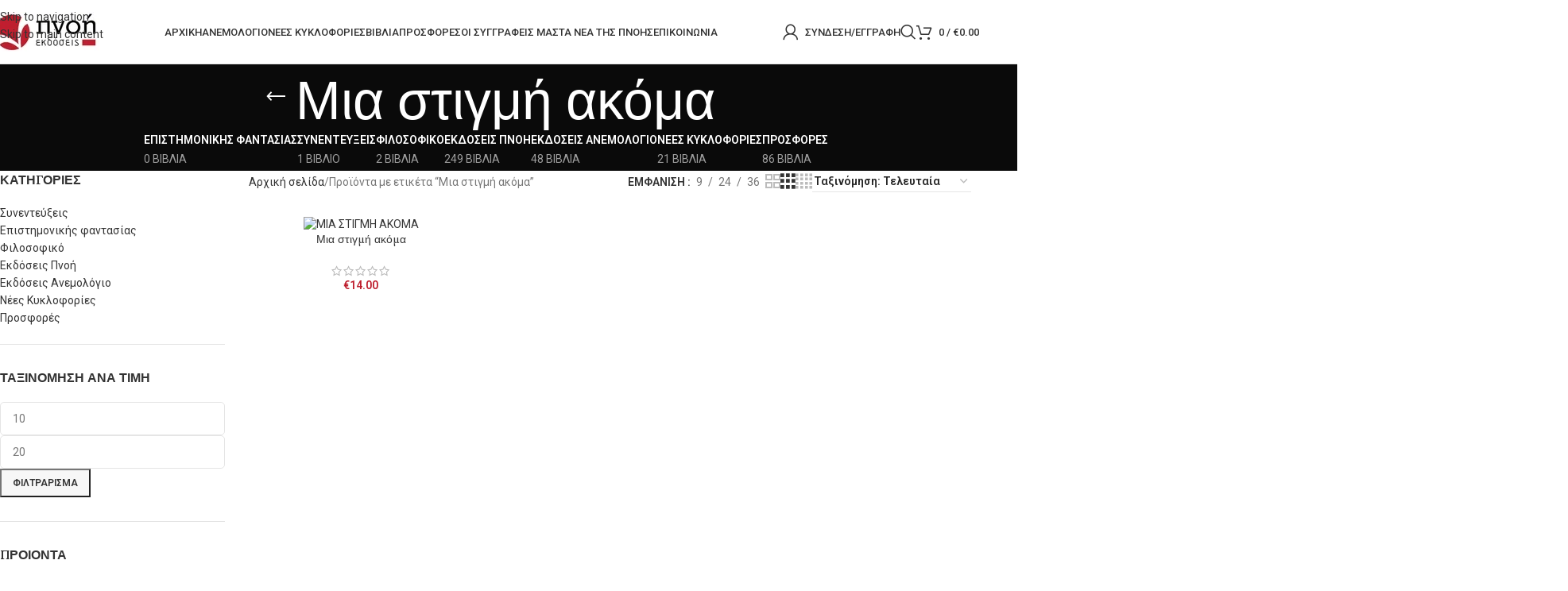

--- FILE ---
content_type: text/html; charset=UTF-8
request_url: https://www.ekdoseispnoi.gr/product-tag/%CE%BC%CE%B9%CE%B1-%CF%83%CF%84%CE%B9%CE%B3%CE%BC%CE%AE-%CE%B1%CE%BA%CF%8C%CE%BC%CE%B1/
body_size: 53170
content:
<!DOCTYPE html>
<html lang="el">
<head>
	<meta charset="UTF-8">
	<link rel="profile" href="https://gmpg.org/xfn/11">
	<link rel="pingback" href="https://www.ekdoseispnoi.gr/xmlrpc.php">

	<meta name='robots' content='index, follow, max-image-preview:large, max-snippet:-1, max-video-preview:-1' />
	<style>img:is([sizes="auto" i], [sizes^="auto," i]) { contain-intrinsic-size: 3000px 1500px }</style>
	
	<!-- This site is optimized with the Yoast SEO plugin v26.7 - https://yoast.com/wordpress/plugins/seo/ -->
	<title>Μια στιγμή ακόμα Archives - Εκδόσεις Πνοή</title>
	<link rel="canonical" href="https://www.ekdoseispnoi.gr/product-tag/μια-στιγμή-ακόμα/" />
	<meta property="og:locale" content="el_GR" />
	<meta property="og:type" content="article" />
	<meta property="og:title" content="Μια στιγμή ακόμα Archives - Εκδόσεις Πνοή" />
	<meta property="og:url" content="https://www.ekdoseispnoi.gr/product-tag/μια-στιγμή-ακόμα/" />
	<meta property="og:site_name" content="Εκδόσεις Πνοή" />
	<meta property="og:image" content="https://www.ekdoseispnoi.gr/wp-content/uploads/2019/07/μυθιστορημα.jpg" />
	<meta property="og:image:width" content="1170" />
	<meta property="og:image:height" content="470" />
	<meta property="og:image:type" content="image/jpeg" />
	<script type="application/ld+json" class="yoast-schema-graph">{"@context":"https://schema.org","@graph":[{"@type":"CollectionPage","@id":"https://www.ekdoseispnoi.gr/product-tag/%ce%bc%ce%b9%ce%b1-%cf%83%cf%84%ce%b9%ce%b3%ce%bc%ce%ae-%ce%b1%ce%ba%cf%8c%ce%bc%ce%b1/","url":"https://www.ekdoseispnoi.gr/product-tag/%ce%bc%ce%b9%ce%b1-%cf%83%cf%84%ce%b9%ce%b3%ce%bc%ce%ae-%ce%b1%ce%ba%cf%8c%ce%bc%ce%b1/","name":"Μια στιγμή ακόμα Archives - Εκδόσεις Πνοή","isPartOf":{"@id":"https://www.ekdoseispnoi.gr/#website"},"primaryImageOfPage":{"@id":"https://www.ekdoseispnoi.gr/product-tag/%ce%bc%ce%b9%ce%b1-%cf%83%cf%84%ce%b9%ce%b3%ce%bc%ce%ae-%ce%b1%ce%ba%cf%8c%ce%bc%ce%b1/#primaryimage"},"image":{"@id":"https://www.ekdoseispnoi.gr/product-tag/%ce%bc%ce%b9%ce%b1-%cf%83%cf%84%ce%b9%ce%b3%ce%bc%ce%ae-%ce%b1%ce%ba%cf%8c%ce%bc%ce%b1/#primaryimage"},"thumbnailUrl":"https://www.ekdoseispnoi.gr/wp-content/uploads/2020/03/ΜΙΑ-ΣΤΙΓΜΗ-ΑΚΟΜΑ-1.jpg","breadcrumb":{"@id":"https://www.ekdoseispnoi.gr/product-tag/%ce%bc%ce%b9%ce%b1-%cf%83%cf%84%ce%b9%ce%b3%ce%bc%ce%ae-%ce%b1%ce%ba%cf%8c%ce%bc%ce%b1/#breadcrumb"},"inLanguage":"el"},{"@type":"ImageObject","inLanguage":"el","@id":"https://www.ekdoseispnoi.gr/product-tag/%ce%bc%ce%b9%ce%b1-%cf%83%cf%84%ce%b9%ce%b3%ce%bc%ce%ae-%ce%b1%ce%ba%cf%8c%ce%bc%ce%b1/#primaryimage","url":"https://www.ekdoseispnoi.gr/wp-content/uploads/2020/03/ΜΙΑ-ΣΤΙΓΜΗ-ΑΚΟΜΑ-1.jpg","contentUrl":"https://www.ekdoseispnoi.gr/wp-content/uploads/2020/03/ΜΙΑ-ΣΤΙΓΜΗ-ΑΚΟΜΑ-1.jpg","width":545,"height":805,"caption":"ΜΙΑ ΣΤΙΓΜΗ ΑΚΟΜΑ"},{"@type":"BreadcrumbList","@id":"https://www.ekdoseispnoi.gr/product-tag/%ce%bc%ce%b9%ce%b1-%cf%83%cf%84%ce%b9%ce%b3%ce%bc%ce%ae-%ce%b1%ce%ba%cf%8c%ce%bc%ce%b1/#breadcrumb","itemListElement":[{"@type":"ListItem","position":1,"name":"Home","item":"https://www.ekdoseispnoi.gr/"},{"@type":"ListItem","position":2,"name":"Μια στιγμή ακόμα"}]},{"@type":"WebSite","@id":"https://www.ekdoseispnoi.gr/#website","url":"https://www.ekdoseispnoi.gr/","name":"Εκδόσεις Πνοή","description":"","publisher":{"@id":"https://www.ekdoseispnoi.gr/#organization"},"potentialAction":[{"@type":"SearchAction","target":{"@type":"EntryPoint","urlTemplate":"https://www.ekdoseispnoi.gr/?s={search_term_string}"},"query-input":{"@type":"PropertyValueSpecification","valueRequired":true,"valueName":"search_term_string"}}],"inLanguage":"el"},{"@type":"Organization","@id":"https://www.ekdoseispnoi.gr/#organization","name":"Εκδόσεις Πνοή","url":"https://www.ekdoseispnoi.gr/","logo":{"@type":"ImageObject","inLanguage":"el","@id":"https://www.ekdoseispnoi.gr/#/schema/logo/image/","url":"https://i1.wp.com/www.ekdoseispnoi.gr/wp-content/uploads/2019/03/ekdoseis_logo.jpg?fit=135%2C50&ssl=1","contentUrl":"https://i1.wp.com/www.ekdoseispnoi.gr/wp-content/uploads/2019/03/ekdoseis_logo.jpg?fit=135%2C50&ssl=1","width":135,"height":50,"caption":"Εκδόσεις Πνοή"},"image":{"@id":"https://www.ekdoseispnoi.gr/#/schema/logo/image/"},"sameAs":["https://www.facebook.com/ekdoseispnoi/"]}]}</script>
	<!-- / Yoast SEO plugin. -->


<link rel='dns-prefetch' href='//fonts.googleapis.com' />
<link rel="alternate" type="application/rss+xml" title="Ροή RSS &raquo; Εκδόσεις Πνοή" href="https://www.ekdoseispnoi.gr/feed/" />
<link rel="alternate" type="application/rss+xml" title="Ροή Σχολίων &raquo; Εκδόσεις Πνοή" href="https://www.ekdoseispnoi.gr/comments/feed/" />
<link rel="alternate" type="application/rss+xml" title="Ροή για Εκδόσεις Πνοή &raquo; Μια στιγμή ακόμα Ετικέτα" href="https://www.ekdoseispnoi.gr/product-tag/%ce%bc%ce%b9%ce%b1-%cf%83%cf%84%ce%b9%ce%b3%ce%bc%ce%ae-%ce%b1%ce%ba%cf%8c%ce%bc%ce%b1/feed/" />
		<!-- This site uses the Google Analytics by MonsterInsights plugin v9.11.1 - Using Analytics tracking - https://www.monsterinsights.com/ -->
							<script src="//www.googletagmanager.com/gtag/js?id=G-B2D0L3FEVD"  data-cfasync="false" data-wpfc-render="false" type="text/javascript" async></script>
			<script data-cfasync="false" data-wpfc-render="false" type="text/javascript">
				var mi_version = '9.11.1';
				var mi_track_user = true;
				var mi_no_track_reason = '';
								var MonsterInsightsDefaultLocations = {"page_location":"https:\/\/www.ekdoseispnoi.gr\/product-tag\/%CE%BC%CE%B9%CE%B1-%CF%83%CF%84%CE%B9%CE%B3%CE%BC%CE%AE-%CE%B1%CE%BA%CF%8C%CE%BC%CE%B1\/"};
								if ( typeof MonsterInsightsPrivacyGuardFilter === 'function' ) {
					var MonsterInsightsLocations = (typeof MonsterInsightsExcludeQuery === 'object') ? MonsterInsightsPrivacyGuardFilter( MonsterInsightsExcludeQuery ) : MonsterInsightsPrivacyGuardFilter( MonsterInsightsDefaultLocations );
				} else {
					var MonsterInsightsLocations = (typeof MonsterInsightsExcludeQuery === 'object') ? MonsterInsightsExcludeQuery : MonsterInsightsDefaultLocations;
				}

								var disableStrs = [
										'ga-disable-G-B2D0L3FEVD',
									];

				/* Function to detect opted out users */
				function __gtagTrackerIsOptedOut() {
					for (var index = 0; index < disableStrs.length; index++) {
						if (document.cookie.indexOf(disableStrs[index] + '=true') > -1) {
							return true;
						}
					}

					return false;
				}

				/* Disable tracking if the opt-out cookie exists. */
				if (__gtagTrackerIsOptedOut()) {
					for (var index = 0; index < disableStrs.length; index++) {
						window[disableStrs[index]] = true;
					}
				}

				/* Opt-out function */
				function __gtagTrackerOptout() {
					for (var index = 0; index < disableStrs.length; index++) {
						document.cookie = disableStrs[index] + '=true; expires=Thu, 31 Dec 2099 23:59:59 UTC; path=/';
						window[disableStrs[index]] = true;
					}
				}

				if ('undefined' === typeof gaOptout) {
					function gaOptout() {
						__gtagTrackerOptout();
					}
				}
								window.dataLayer = window.dataLayer || [];

				window.MonsterInsightsDualTracker = {
					helpers: {},
					trackers: {},
				};
				if (mi_track_user) {
					function __gtagDataLayer() {
						dataLayer.push(arguments);
					}

					function __gtagTracker(type, name, parameters) {
						if (!parameters) {
							parameters = {};
						}

						if (parameters.send_to) {
							__gtagDataLayer.apply(null, arguments);
							return;
						}

						if (type === 'event') {
														parameters.send_to = monsterinsights_frontend.v4_id;
							var hookName = name;
							if (typeof parameters['event_category'] !== 'undefined') {
								hookName = parameters['event_category'] + ':' + name;
							}

							if (typeof MonsterInsightsDualTracker.trackers[hookName] !== 'undefined') {
								MonsterInsightsDualTracker.trackers[hookName](parameters);
							} else {
								__gtagDataLayer('event', name, parameters);
							}
							
						} else {
							__gtagDataLayer.apply(null, arguments);
						}
					}

					__gtagTracker('js', new Date());
					__gtagTracker('set', {
						'developer_id.dZGIzZG': true,
											});
					if ( MonsterInsightsLocations.page_location ) {
						__gtagTracker('set', MonsterInsightsLocations);
					}
										__gtagTracker('config', 'G-B2D0L3FEVD', {"forceSSL":"true","link_attribution":"true"} );
										window.gtag = __gtagTracker;										(function () {
						/* https://developers.google.com/analytics/devguides/collection/analyticsjs/ */
						/* ga and __gaTracker compatibility shim. */
						var noopfn = function () {
							return null;
						};
						var newtracker = function () {
							return new Tracker();
						};
						var Tracker = function () {
							return null;
						};
						var p = Tracker.prototype;
						p.get = noopfn;
						p.set = noopfn;
						p.send = function () {
							var args = Array.prototype.slice.call(arguments);
							args.unshift('send');
							__gaTracker.apply(null, args);
						};
						var __gaTracker = function () {
							var len = arguments.length;
							if (len === 0) {
								return;
							}
							var f = arguments[len - 1];
							if (typeof f !== 'object' || f === null || typeof f.hitCallback !== 'function') {
								if ('send' === arguments[0]) {
									var hitConverted, hitObject = false, action;
									if ('event' === arguments[1]) {
										if ('undefined' !== typeof arguments[3]) {
											hitObject = {
												'eventAction': arguments[3],
												'eventCategory': arguments[2],
												'eventLabel': arguments[4],
												'value': arguments[5] ? arguments[5] : 1,
											}
										}
									}
									if ('pageview' === arguments[1]) {
										if ('undefined' !== typeof arguments[2]) {
											hitObject = {
												'eventAction': 'page_view',
												'page_path': arguments[2],
											}
										}
									}
									if (typeof arguments[2] === 'object') {
										hitObject = arguments[2];
									}
									if (typeof arguments[5] === 'object') {
										Object.assign(hitObject, arguments[5]);
									}
									if ('undefined' !== typeof arguments[1].hitType) {
										hitObject = arguments[1];
										if ('pageview' === hitObject.hitType) {
											hitObject.eventAction = 'page_view';
										}
									}
									if (hitObject) {
										action = 'timing' === arguments[1].hitType ? 'timing_complete' : hitObject.eventAction;
										hitConverted = mapArgs(hitObject);
										__gtagTracker('event', action, hitConverted);
									}
								}
								return;
							}

							function mapArgs(args) {
								var arg, hit = {};
								var gaMap = {
									'eventCategory': 'event_category',
									'eventAction': 'event_action',
									'eventLabel': 'event_label',
									'eventValue': 'event_value',
									'nonInteraction': 'non_interaction',
									'timingCategory': 'event_category',
									'timingVar': 'name',
									'timingValue': 'value',
									'timingLabel': 'event_label',
									'page': 'page_path',
									'location': 'page_location',
									'title': 'page_title',
									'referrer' : 'page_referrer',
								};
								for (arg in args) {
																		if (!(!args.hasOwnProperty(arg) || !gaMap.hasOwnProperty(arg))) {
										hit[gaMap[arg]] = args[arg];
									} else {
										hit[arg] = args[arg];
									}
								}
								return hit;
							}

							try {
								f.hitCallback();
							} catch (ex) {
							}
						};
						__gaTracker.create = newtracker;
						__gaTracker.getByName = newtracker;
						__gaTracker.getAll = function () {
							return [];
						};
						__gaTracker.remove = noopfn;
						__gaTracker.loaded = true;
						window['__gaTracker'] = __gaTracker;
					})();
									} else {
										console.log("");
					(function () {
						function __gtagTracker() {
							return null;
						}

						window['__gtagTracker'] = __gtagTracker;
						window['gtag'] = __gtagTracker;
					})();
									}
			</script>
							<!-- / Google Analytics by MonsterInsights -->
		
<link rel='stylesheet' id='wp-block-library-css' href='https://www.ekdoseispnoi.gr/wp-includes/css/dist/block-library/style.min.css?ver=6.8.3' type='text/css' media='all' />
<style id='global-styles-inline-css' type='text/css'>
:root{--wp--preset--aspect-ratio--square: 1;--wp--preset--aspect-ratio--4-3: 4/3;--wp--preset--aspect-ratio--3-4: 3/4;--wp--preset--aspect-ratio--3-2: 3/2;--wp--preset--aspect-ratio--2-3: 2/3;--wp--preset--aspect-ratio--16-9: 16/9;--wp--preset--aspect-ratio--9-16: 9/16;--wp--preset--color--black: #000000;--wp--preset--color--cyan-bluish-gray: #abb8c3;--wp--preset--color--white: #ffffff;--wp--preset--color--pale-pink: #f78da7;--wp--preset--color--vivid-red: #cf2e2e;--wp--preset--color--luminous-vivid-orange: #ff6900;--wp--preset--color--luminous-vivid-amber: #fcb900;--wp--preset--color--light-green-cyan: #7bdcb5;--wp--preset--color--vivid-green-cyan: #00d084;--wp--preset--color--pale-cyan-blue: #8ed1fc;--wp--preset--color--vivid-cyan-blue: #0693e3;--wp--preset--color--vivid-purple: #9b51e0;--wp--preset--gradient--vivid-cyan-blue-to-vivid-purple: linear-gradient(135deg,rgba(6,147,227,1) 0%,rgb(155,81,224) 100%);--wp--preset--gradient--light-green-cyan-to-vivid-green-cyan: linear-gradient(135deg,rgb(122,220,180) 0%,rgb(0,208,130) 100%);--wp--preset--gradient--luminous-vivid-amber-to-luminous-vivid-orange: linear-gradient(135deg,rgba(252,185,0,1) 0%,rgba(255,105,0,1) 100%);--wp--preset--gradient--luminous-vivid-orange-to-vivid-red: linear-gradient(135deg,rgba(255,105,0,1) 0%,rgb(207,46,46) 100%);--wp--preset--gradient--very-light-gray-to-cyan-bluish-gray: linear-gradient(135deg,rgb(238,238,238) 0%,rgb(169,184,195) 100%);--wp--preset--gradient--cool-to-warm-spectrum: linear-gradient(135deg,rgb(74,234,220) 0%,rgb(151,120,209) 20%,rgb(207,42,186) 40%,rgb(238,44,130) 60%,rgb(251,105,98) 80%,rgb(254,248,76) 100%);--wp--preset--gradient--blush-light-purple: linear-gradient(135deg,rgb(255,206,236) 0%,rgb(152,150,240) 100%);--wp--preset--gradient--blush-bordeaux: linear-gradient(135deg,rgb(254,205,165) 0%,rgb(254,45,45) 50%,rgb(107,0,62) 100%);--wp--preset--gradient--luminous-dusk: linear-gradient(135deg,rgb(255,203,112) 0%,rgb(199,81,192) 50%,rgb(65,88,208) 100%);--wp--preset--gradient--pale-ocean: linear-gradient(135deg,rgb(255,245,203) 0%,rgb(182,227,212) 50%,rgb(51,167,181) 100%);--wp--preset--gradient--electric-grass: linear-gradient(135deg,rgb(202,248,128) 0%,rgb(113,206,126) 100%);--wp--preset--gradient--midnight: linear-gradient(135deg,rgb(2,3,129) 0%,rgb(40,116,252) 100%);--wp--preset--font-size--small: 13px;--wp--preset--font-size--medium: 20px;--wp--preset--font-size--large: 36px;--wp--preset--font-size--x-large: 42px;--wp--preset--spacing--20: 0.44rem;--wp--preset--spacing--30: 0.67rem;--wp--preset--spacing--40: 1rem;--wp--preset--spacing--50: 1.5rem;--wp--preset--spacing--60: 2.25rem;--wp--preset--spacing--70: 3.38rem;--wp--preset--spacing--80: 5.06rem;--wp--preset--shadow--natural: 6px 6px 9px rgba(0, 0, 0, 0.2);--wp--preset--shadow--deep: 12px 12px 50px rgba(0, 0, 0, 0.4);--wp--preset--shadow--sharp: 6px 6px 0px rgba(0, 0, 0, 0.2);--wp--preset--shadow--outlined: 6px 6px 0px -3px rgba(255, 255, 255, 1), 6px 6px rgba(0, 0, 0, 1);--wp--preset--shadow--crisp: 6px 6px 0px rgba(0, 0, 0, 1);}:where(body) { margin: 0; }.wp-site-blocks > .alignleft { float: left; margin-right: 2em; }.wp-site-blocks > .alignright { float: right; margin-left: 2em; }.wp-site-blocks > .aligncenter { justify-content: center; margin-left: auto; margin-right: auto; }:where(.is-layout-flex){gap: 0.5em;}:where(.is-layout-grid){gap: 0.5em;}.is-layout-flow > .alignleft{float: left;margin-inline-start: 0;margin-inline-end: 2em;}.is-layout-flow > .alignright{float: right;margin-inline-start: 2em;margin-inline-end: 0;}.is-layout-flow > .aligncenter{margin-left: auto !important;margin-right: auto !important;}.is-layout-constrained > .alignleft{float: left;margin-inline-start: 0;margin-inline-end: 2em;}.is-layout-constrained > .alignright{float: right;margin-inline-start: 2em;margin-inline-end: 0;}.is-layout-constrained > .aligncenter{margin-left: auto !important;margin-right: auto !important;}.is-layout-constrained > :where(:not(.alignleft):not(.alignright):not(.alignfull)){margin-left: auto !important;margin-right: auto !important;}body .is-layout-flex{display: flex;}.is-layout-flex{flex-wrap: wrap;align-items: center;}.is-layout-flex > :is(*, div){margin: 0;}body .is-layout-grid{display: grid;}.is-layout-grid > :is(*, div){margin: 0;}body{padding-top: 0px;padding-right: 0px;padding-bottom: 0px;padding-left: 0px;}a:where(:not(.wp-element-button)){text-decoration: none;}:root :where(.wp-element-button, .wp-block-button__link){background-color: #32373c;border-width: 0;color: #fff;font-family: inherit;font-size: inherit;line-height: inherit;padding: calc(0.667em + 2px) calc(1.333em + 2px);text-decoration: none;}.has-black-color{color: var(--wp--preset--color--black) !important;}.has-cyan-bluish-gray-color{color: var(--wp--preset--color--cyan-bluish-gray) !important;}.has-white-color{color: var(--wp--preset--color--white) !important;}.has-pale-pink-color{color: var(--wp--preset--color--pale-pink) !important;}.has-vivid-red-color{color: var(--wp--preset--color--vivid-red) !important;}.has-luminous-vivid-orange-color{color: var(--wp--preset--color--luminous-vivid-orange) !important;}.has-luminous-vivid-amber-color{color: var(--wp--preset--color--luminous-vivid-amber) !important;}.has-light-green-cyan-color{color: var(--wp--preset--color--light-green-cyan) !important;}.has-vivid-green-cyan-color{color: var(--wp--preset--color--vivid-green-cyan) !important;}.has-pale-cyan-blue-color{color: var(--wp--preset--color--pale-cyan-blue) !important;}.has-vivid-cyan-blue-color{color: var(--wp--preset--color--vivid-cyan-blue) !important;}.has-vivid-purple-color{color: var(--wp--preset--color--vivid-purple) !important;}.has-black-background-color{background-color: var(--wp--preset--color--black) !important;}.has-cyan-bluish-gray-background-color{background-color: var(--wp--preset--color--cyan-bluish-gray) !important;}.has-white-background-color{background-color: var(--wp--preset--color--white) !important;}.has-pale-pink-background-color{background-color: var(--wp--preset--color--pale-pink) !important;}.has-vivid-red-background-color{background-color: var(--wp--preset--color--vivid-red) !important;}.has-luminous-vivid-orange-background-color{background-color: var(--wp--preset--color--luminous-vivid-orange) !important;}.has-luminous-vivid-amber-background-color{background-color: var(--wp--preset--color--luminous-vivid-amber) !important;}.has-light-green-cyan-background-color{background-color: var(--wp--preset--color--light-green-cyan) !important;}.has-vivid-green-cyan-background-color{background-color: var(--wp--preset--color--vivid-green-cyan) !important;}.has-pale-cyan-blue-background-color{background-color: var(--wp--preset--color--pale-cyan-blue) !important;}.has-vivid-cyan-blue-background-color{background-color: var(--wp--preset--color--vivid-cyan-blue) !important;}.has-vivid-purple-background-color{background-color: var(--wp--preset--color--vivid-purple) !important;}.has-black-border-color{border-color: var(--wp--preset--color--black) !important;}.has-cyan-bluish-gray-border-color{border-color: var(--wp--preset--color--cyan-bluish-gray) !important;}.has-white-border-color{border-color: var(--wp--preset--color--white) !important;}.has-pale-pink-border-color{border-color: var(--wp--preset--color--pale-pink) !important;}.has-vivid-red-border-color{border-color: var(--wp--preset--color--vivid-red) !important;}.has-luminous-vivid-orange-border-color{border-color: var(--wp--preset--color--luminous-vivid-orange) !important;}.has-luminous-vivid-amber-border-color{border-color: var(--wp--preset--color--luminous-vivid-amber) !important;}.has-light-green-cyan-border-color{border-color: var(--wp--preset--color--light-green-cyan) !important;}.has-vivid-green-cyan-border-color{border-color: var(--wp--preset--color--vivid-green-cyan) !important;}.has-pale-cyan-blue-border-color{border-color: var(--wp--preset--color--pale-cyan-blue) !important;}.has-vivid-cyan-blue-border-color{border-color: var(--wp--preset--color--vivid-cyan-blue) !important;}.has-vivid-purple-border-color{border-color: var(--wp--preset--color--vivid-purple) !important;}.has-vivid-cyan-blue-to-vivid-purple-gradient-background{background: var(--wp--preset--gradient--vivid-cyan-blue-to-vivid-purple) !important;}.has-light-green-cyan-to-vivid-green-cyan-gradient-background{background: var(--wp--preset--gradient--light-green-cyan-to-vivid-green-cyan) !important;}.has-luminous-vivid-amber-to-luminous-vivid-orange-gradient-background{background: var(--wp--preset--gradient--luminous-vivid-amber-to-luminous-vivid-orange) !important;}.has-luminous-vivid-orange-to-vivid-red-gradient-background{background: var(--wp--preset--gradient--luminous-vivid-orange-to-vivid-red) !important;}.has-very-light-gray-to-cyan-bluish-gray-gradient-background{background: var(--wp--preset--gradient--very-light-gray-to-cyan-bluish-gray) !important;}.has-cool-to-warm-spectrum-gradient-background{background: var(--wp--preset--gradient--cool-to-warm-spectrum) !important;}.has-blush-light-purple-gradient-background{background: var(--wp--preset--gradient--blush-light-purple) !important;}.has-blush-bordeaux-gradient-background{background: var(--wp--preset--gradient--blush-bordeaux) !important;}.has-luminous-dusk-gradient-background{background: var(--wp--preset--gradient--luminous-dusk) !important;}.has-pale-ocean-gradient-background{background: var(--wp--preset--gradient--pale-ocean) !important;}.has-electric-grass-gradient-background{background: var(--wp--preset--gradient--electric-grass) !important;}.has-midnight-gradient-background{background: var(--wp--preset--gradient--midnight) !important;}.has-small-font-size{font-size: var(--wp--preset--font-size--small) !important;}.has-medium-font-size{font-size: var(--wp--preset--font-size--medium) !important;}.has-large-font-size{font-size: var(--wp--preset--font-size--large) !important;}.has-x-large-font-size{font-size: var(--wp--preset--font-size--x-large) !important;}
:where(.wp-block-post-template.is-layout-flex){gap: 1.25em;}:where(.wp-block-post-template.is-layout-grid){gap: 1.25em;}
:where(.wp-block-columns.is-layout-flex){gap: 2em;}:where(.wp-block-columns.is-layout-grid){gap: 2em;}
:root :where(.wp-block-pullquote){font-size: 1.5em;line-height: 1.6;}
</style>
<link rel='stylesheet' id='woo-advanced-discounts-css' href='https://www.ekdoseispnoi.gr/wp-content/plugins/woo-advanced-discounts/public/css/wad-public.css?ver=2.32.3' type='text/css' media='all' />
<link rel='stylesheet' id='o-tooltip-css' href='https://www.ekdoseispnoi.gr/wp-content/plugins/woo-advanced-discounts/public/css/tooltip.min.css?ver=2.32.3' type='text/css' media='all' />
<style id='woocommerce-inline-inline-css' type='text/css'>
.woocommerce form .form-row .required { visibility: visible; }
</style>
<link rel='stylesheet' id='child-style-css' href='https://www.ekdoseispnoi.gr/wp-content/themes/woodmart-child/style.css?ver=8.3.8' type='text/css' media='all' />
<link rel='stylesheet' id='js_composer_front-css' href='https://www.ekdoseispnoi.gr/wp-content/plugins/js_composer/assets/css/js_composer.min.css?ver=8.7.2' type='text/css' media='all' />
<link rel='stylesheet' id='wd-style-base-css' href='https://www.ekdoseispnoi.gr/wp-content/themes/woodmart/css/parts/base.min.css?ver=8.3.8' type='text/css' media='all' />
<link rel='stylesheet' id='wd-helpers-wpb-elem-css' href='https://www.ekdoseispnoi.gr/wp-content/themes/woodmart/css/parts/helpers-wpb-elem.min.css?ver=8.3.8' type='text/css' media='all' />
<link rel='stylesheet' id='wd-revolution-slider-css' href='https://www.ekdoseispnoi.gr/wp-content/themes/woodmart/css/parts/int-rev-slider.min.css?ver=8.3.8' type='text/css' media='all' />
<link rel='stylesheet' id='wd-wpbakery-base-css' href='https://www.ekdoseispnoi.gr/wp-content/themes/woodmart/css/parts/int-wpb-base.min.css?ver=8.3.8' type='text/css' media='all' />
<link rel='stylesheet' id='wd-wpbakery-base-deprecated-css' href='https://www.ekdoseispnoi.gr/wp-content/themes/woodmart/css/parts/int-wpb-base-deprecated.min.css?ver=8.3.8' type='text/css' media='all' />
<link rel='stylesheet' id='wd-notices-fixed-css' href='https://www.ekdoseispnoi.gr/wp-content/themes/woodmart/css/parts/woo-opt-sticky-notices-old.min.css?ver=8.3.8' type='text/css' media='all' />
<link rel='stylesheet' id='wd-woocommerce-base-css' href='https://www.ekdoseispnoi.gr/wp-content/themes/woodmart/css/parts/woocommerce-base.min.css?ver=8.3.8' type='text/css' media='all' />
<link rel='stylesheet' id='wd-mod-star-rating-css' href='https://www.ekdoseispnoi.gr/wp-content/themes/woodmart/css/parts/mod-star-rating.min.css?ver=8.3.8' type='text/css' media='all' />
<link rel='stylesheet' id='wd-woocommerce-block-notices-css' href='https://www.ekdoseispnoi.gr/wp-content/themes/woodmart/css/parts/woo-mod-block-notices.min.css?ver=8.3.8' type='text/css' media='all' />
<link rel='stylesheet' id='wd-widget-active-filters-css' href='https://www.ekdoseispnoi.gr/wp-content/themes/woodmart/css/parts/woo-widget-active-filters.min.css?ver=8.3.8' type='text/css' media='all' />
<link rel='stylesheet' id='wd-woo-shop-predefined-css' href='https://www.ekdoseispnoi.gr/wp-content/themes/woodmart/css/parts/woo-shop-predefined.min.css?ver=8.3.8' type='text/css' media='all' />
<link rel='stylesheet' id='wd-shop-title-categories-css' href='https://www.ekdoseispnoi.gr/wp-content/themes/woodmart/css/parts/woo-categories-loop-nav.min.css?ver=8.3.8' type='text/css' media='all' />
<link rel='stylesheet' id='wd-woo-categories-loop-nav-mobile-accordion-css' href='https://www.ekdoseispnoi.gr/wp-content/themes/woodmart/css/parts/woo-categories-loop-nav-mobile-accordion.min.css?ver=8.3.8' type='text/css' media='all' />
<link rel='stylesheet' id='wd-woo-shop-el-products-per-page-css' href='https://www.ekdoseispnoi.gr/wp-content/themes/woodmart/css/parts/woo-shop-el-products-per-page.min.css?ver=8.3.8' type='text/css' media='all' />
<link rel='stylesheet' id='wd-woo-shop-page-title-css' href='https://www.ekdoseispnoi.gr/wp-content/themes/woodmart/css/parts/woo-shop-page-title.min.css?ver=8.3.8' type='text/css' media='all' />
<link rel='stylesheet' id='wd-woo-mod-shop-loop-head-css' href='https://www.ekdoseispnoi.gr/wp-content/themes/woodmart/css/parts/woo-mod-shop-loop-head.min.css?ver=8.3.8' type='text/css' media='all' />
<link rel='stylesheet' id='wd-woo-shop-el-order-by-css' href='https://www.ekdoseispnoi.gr/wp-content/themes/woodmart/css/parts/woo-shop-el-order-by.min.css?ver=8.3.8' type='text/css' media='all' />
<link rel='stylesheet' id='wd-woo-shop-el-products-view-css' href='https://www.ekdoseispnoi.gr/wp-content/themes/woodmart/css/parts/woo-shop-el-products-view.min.css?ver=8.3.8' type='text/css' media='all' />
<link rel='stylesheet' id='wd-wp-blocks-css' href='https://www.ekdoseispnoi.gr/wp-content/themes/woodmart/css/parts/wp-blocks.min.css?ver=8.3.8' type='text/css' media='all' />
<link rel='stylesheet' id='wd-header-base-css' href='https://www.ekdoseispnoi.gr/wp-content/themes/woodmart/css/parts/header-base.min.css?ver=8.3.8' type='text/css' media='all' />
<link rel='stylesheet' id='wd-mod-tools-css' href='https://www.ekdoseispnoi.gr/wp-content/themes/woodmart/css/parts/mod-tools.min.css?ver=8.3.8' type='text/css' media='all' />
<link rel='stylesheet' id='wd-header-elements-base-css' href='https://www.ekdoseispnoi.gr/wp-content/themes/woodmart/css/parts/header-el-base.min.css?ver=8.3.8' type='text/css' media='all' />
<link rel='stylesheet' id='wd-social-icons-css' href='https://www.ekdoseispnoi.gr/wp-content/themes/woodmart/css/parts/el-social-icons.min.css?ver=8.3.8' type='text/css' media='all' />
<link rel='stylesheet' id='wd-mod-nav-menu-label-css' href='https://www.ekdoseispnoi.gr/wp-content/themes/woodmart/css/parts/mod-nav-menu-label.min.css?ver=8.3.8' type='text/css' media='all' />
<link rel='stylesheet' id='wd-product-loop-css' href='https://www.ekdoseispnoi.gr/wp-content/themes/woodmart/css/parts/woo-product-loop.min.css?ver=8.3.8' type='text/css' media='all' />
<link rel='stylesheet' id='wd-product-loop-quick-css' href='https://www.ekdoseispnoi.gr/wp-content/themes/woodmart/css/parts/woo-product-loop-quick.min.css?ver=8.3.8' type='text/css' media='all' />
<link rel='stylesheet' id='wd-woo-mod-add-btn-replace-css' href='https://www.ekdoseispnoi.gr/wp-content/themes/woodmart/css/parts/woo-mod-add-btn-replace.min.css?ver=8.3.8' type='text/css' media='all' />
<link rel='stylesheet' id='wd-swiper-css' href='https://www.ekdoseispnoi.gr/wp-content/themes/woodmart/css/parts/lib-swiper.min.css?ver=8.3.8' type='text/css' media='all' />
<link rel='stylesheet' id='wd-woo-mod-product-labels-css' href='https://www.ekdoseispnoi.gr/wp-content/themes/woodmart/css/parts/woo-mod-product-labels.min.css?ver=8.3.8' type='text/css' media='all' />
<link rel='stylesheet' id='wd-woo-mod-product-labels-rect-css' href='https://www.ekdoseispnoi.gr/wp-content/themes/woodmart/css/parts/woo-mod-product-labels-rect.min.css?ver=8.3.8' type='text/css' media='all' />
<link rel='stylesheet' id='wd-mfp-popup-css' href='https://www.ekdoseispnoi.gr/wp-content/themes/woodmart/css/parts/lib-magnific-popup.min.css?ver=8.3.8' type='text/css' media='all' />
<link rel='stylesheet' id='wd-mod-animations-transform-css' href='https://www.ekdoseispnoi.gr/wp-content/themes/woodmart/css/parts/mod-animations-transform.min.css?ver=8.3.8' type='text/css' media='all' />
<link rel='stylesheet' id='wd-mod-transform-css' href='https://www.ekdoseispnoi.gr/wp-content/themes/woodmart/css/parts/mod-transform.min.css?ver=8.3.8' type='text/css' media='all' />
<link rel='stylesheet' id='wd-swiper-arrows-css' href='https://www.ekdoseispnoi.gr/wp-content/themes/woodmart/css/parts/lib-swiper-arrows.min.css?ver=8.3.8' type='text/css' media='all' />
<link rel='stylesheet' id='wd-swiper-pagin-css' href='https://www.ekdoseispnoi.gr/wp-content/themes/woodmart/css/parts/lib-swiper-pagin.min.css?ver=8.3.8' type='text/css' media='all' />
<link rel='stylesheet' id='wd-woo-mod-login-form-css' href='https://www.ekdoseispnoi.gr/wp-content/themes/woodmart/css/parts/woo-mod-login-form.min.css?ver=8.3.8' type='text/css' media='all' />
<link rel='stylesheet' id='wd-header-my-account-css' href='https://www.ekdoseispnoi.gr/wp-content/themes/woodmart/css/parts/header-el-my-account.min.css?ver=8.3.8' type='text/css' media='all' />
<link rel='stylesheet' id='wd-header-search-css' href='https://www.ekdoseispnoi.gr/wp-content/themes/woodmart/css/parts/header-el-search.min.css?ver=8.3.8' type='text/css' media='all' />
<link rel='stylesheet' id='wd-header-cart-side-css' href='https://www.ekdoseispnoi.gr/wp-content/themes/woodmart/css/parts/header-el-cart-side.min.css?ver=8.3.8' type='text/css' media='all' />
<link rel='stylesheet' id='wd-header-cart-css' href='https://www.ekdoseispnoi.gr/wp-content/themes/woodmart/css/parts/header-el-cart.min.css?ver=8.3.8' type='text/css' media='all' />
<link rel='stylesheet' id='wd-widget-shopping-cart-css' href='https://www.ekdoseispnoi.gr/wp-content/themes/woodmart/css/parts/woo-widget-shopping-cart.min.css?ver=8.3.8' type='text/css' media='all' />
<link rel='stylesheet' id='wd-widget-product-list-css' href='https://www.ekdoseispnoi.gr/wp-content/themes/woodmart/css/parts/woo-widget-product-list.min.css?ver=8.3.8' type='text/css' media='all' />
<link rel='stylesheet' id='wd-header-mobile-nav-dropdown-css' href='https://www.ekdoseispnoi.gr/wp-content/themes/woodmart/css/parts/header-el-mobile-nav-dropdown.min.css?ver=8.3.8' type='text/css' media='all' />
<link rel='stylesheet' id='wd-page-title-css' href='https://www.ekdoseispnoi.gr/wp-content/themes/woodmart/css/parts/page-title.min.css?ver=8.3.8' type='text/css' media='all' />
<link rel='stylesheet' id='wd-off-canvas-sidebar-css' href='https://www.ekdoseispnoi.gr/wp-content/themes/woodmart/css/parts/opt-off-canvas-sidebar.min.css?ver=8.3.8' type='text/css' media='all' />
<link rel='stylesheet' id='wd-widget-product-cat-css' href='https://www.ekdoseispnoi.gr/wp-content/themes/woodmart/css/parts/woo-widget-product-cat.min.css?ver=8.3.8' type='text/css' media='all' />
<link rel='stylesheet' id='wd-widget-slider-price-filter-css' href='https://www.ekdoseispnoi.gr/wp-content/themes/woodmart/css/parts/woo-widget-slider-price-filter.min.css?ver=8.3.8' type='text/css' media='all' />
<link rel='stylesheet' id='wd-widget-wd-layered-nav-css' href='https://www.ekdoseispnoi.gr/wp-content/themes/woodmart/css/parts/woo-widget-wd-layered-nav.min.css?ver=8.3.8' type='text/css' media='all' />
<link rel='stylesheet' id='wd-woo-mod-swatches-base-css' href='https://www.ekdoseispnoi.gr/wp-content/themes/woodmart/css/parts/woo-mod-swatches-base.min.css?ver=8.3.8' type='text/css' media='all' />
<link rel='stylesheet' id='wd-woo-mod-swatches-filter-css' href='https://www.ekdoseispnoi.gr/wp-content/themes/woodmart/css/parts/woo-mod-swatches-filter.min.css?ver=8.3.8' type='text/css' media='all' />
<link rel='stylesheet' id='wd-shop-filter-area-css' href='https://www.ekdoseispnoi.gr/wp-content/themes/woodmart/css/parts/woo-shop-el-filters-area.min.css?ver=8.3.8' type='text/css' media='all' />
<link rel='stylesheet' id='wd-categories-loop-default-css' href='https://www.ekdoseispnoi.gr/wp-content/themes/woodmart/css/parts/woo-categories-loop-default-old.min.css?ver=8.3.8' type='text/css' media='all' />
<link rel='stylesheet' id='wd-woo-categories-loop-css' href='https://www.ekdoseispnoi.gr/wp-content/themes/woodmart/css/parts/woo-categories-loop.min.css?ver=8.3.8' type='text/css' media='all' />
<link rel='stylesheet' id='wd-categories-loop-css' href='https://www.ekdoseispnoi.gr/wp-content/themes/woodmart/css/parts/woo-categories-loop-old.min.css?ver=8.3.8' type='text/css' media='all' />
<link rel='stylesheet' id='wd-sticky-loader-css' href='https://www.ekdoseispnoi.gr/wp-content/themes/woodmart/css/parts/mod-sticky-loader.min.css?ver=8.3.8' type='text/css' media='all' />
<link rel='stylesheet' id='wd-footer-base-css' href='https://www.ekdoseispnoi.gr/wp-content/themes/woodmart/css/parts/footer-base.min.css?ver=8.3.8' type='text/css' media='all' />
<link rel='stylesheet' id='wd-scroll-top-css' href='https://www.ekdoseispnoi.gr/wp-content/themes/woodmart/css/parts/opt-scrolltotop.min.css?ver=8.3.8' type='text/css' media='all' />
<link rel='stylesheet' id='wd-header-search-fullscreen-css' href='https://www.ekdoseispnoi.gr/wp-content/themes/woodmart/css/parts/header-el-search-fullscreen-general.min.css?ver=8.3.8' type='text/css' media='all' />
<link rel='stylesheet' id='wd-header-search-fullscreen-1-css' href='https://www.ekdoseispnoi.gr/wp-content/themes/woodmart/css/parts/header-el-search-fullscreen-1.min.css?ver=8.3.8' type='text/css' media='all' />
<link rel='stylesheet' id='wd-wd-search-form-css' href='https://www.ekdoseispnoi.gr/wp-content/themes/woodmart/css/parts/wd-search-form.min.css?ver=8.3.8' type='text/css' media='all' />
<link rel='stylesheet' id='wd-wd-search-results-css' href='https://www.ekdoseispnoi.gr/wp-content/themes/woodmart/css/parts/wd-search-results.min.css?ver=8.3.8' type='text/css' media='all' />
<link rel='stylesheet' id='wd-wd-search-dropdown-css' href='https://www.ekdoseispnoi.gr/wp-content/themes/woodmart/css/parts/wd-search-dropdown.min.css?ver=8.3.8' type='text/css' media='all' />
<link rel='stylesheet' id='wd-header-my-account-sidebar-css' href='https://www.ekdoseispnoi.gr/wp-content/themes/woodmart/css/parts/header-el-my-account-sidebar.min.css?ver=8.3.8' type='text/css' media='all' />
<link rel='stylesheet' id='wd-shop-off-canvas-sidebar-css' href='https://www.ekdoseispnoi.gr/wp-content/themes/woodmart/css/parts/opt-shop-off-canvas-sidebar.min.css?ver=8.3.8' type='text/css' media='all' />
<link rel='stylesheet' id='wd-cookies-popup-css' href='https://www.ekdoseispnoi.gr/wp-content/themes/woodmart/css/parts/opt-cookies.min.css?ver=8.3.8' type='text/css' media='all' />
<link rel='stylesheet' id='xts-google-fonts-css' href='https://fonts.googleapis.com/css?family=Roboto%3A400%2C600%2C500%7CPlayfair+Display%3A400%2C600%7CLora%3A400%2C600%2C500%7CItalianno%3A400&#038;ver=8.3.8' type='text/css' media='all' />
<script type="text/javascript" src="https://www.ekdoseispnoi.gr/wp-content/plugins/google-analytics-for-wordpress/assets/js/frontend-gtag.min.js?ver=9.11.1" id="monsterinsights-frontend-script-js" async="async" data-wp-strategy="async"></script>
<script data-cfasync="false" data-wpfc-render="false" type="text/javascript" id='monsterinsights-frontend-script-js-extra'>/* <![CDATA[ */
var monsterinsights_frontend = {"js_events_tracking":"true","download_extensions":"doc,pdf,ppt,zip,xls,docx,pptx,xlsx","inbound_paths":"[{\"path\":\"\\\/go\\\/\",\"label\":\"affiliate\"},{\"path\":\"\\\/recommend\\\/\",\"label\":\"affiliate\"}]","home_url":"https:\/\/www.ekdoseispnoi.gr","hash_tracking":"false","v4_id":"G-B2D0L3FEVD"};/* ]]> */
</script>
<script type="text/javascript" src="https://www.ekdoseispnoi.gr/wp-includes/js/jquery/jquery.min.js?ver=3.7.1" id="jquery-core-js"></script>
<script type="text/javascript" src="https://www.ekdoseispnoi.gr/wp-includes/js/jquery/jquery-migrate.min.js?ver=3.4.1" id="jquery-migrate-js"></script>
<script type="text/javascript" src="//www.ekdoseispnoi.gr/wp-content/plugins/revslider/sr6/assets/js/rbtools.min.js?ver=6.7.40" async id="tp-tools-js"></script>
<script type="text/javascript" src="//www.ekdoseispnoi.gr/wp-content/plugins/revslider/sr6/assets/js/rs6.min.js?ver=6.7.40" async id="revmin-js"></script>
<script type="text/javascript" src="https://www.ekdoseispnoi.gr/wp-content/plugins/woo-advanced-discounts/public/js/wad-public.js?ver=2.32.3" id="woo-advanced-discounts-js"></script>
<script type="text/javascript" src="https://www.ekdoseispnoi.gr/wp-content/plugins/woo-advanced-discounts/public/js/tooltip.min.js?ver=2.32.3" id="o-tooltip-js"></script>
<script type="text/javascript" src="https://www.ekdoseispnoi.gr/wp-content/plugins/woocommerce/assets/js/jquery-blockui/jquery.blockUI.min.js?ver=2.7.0-wc.10.4.3" id="wc-jquery-blockui-js" data-wp-strategy="defer"></script>
<script type="text/javascript" id="wc-add-to-cart-js-extra">
/* <![CDATA[ */
var wc_add_to_cart_params = {"ajax_url":"\/wp-admin\/admin-ajax.php","wc_ajax_url":"\/?wc-ajax=%%endpoint%%","i18n_view_cart":"\u039a\u03b1\u03bb\u03ac\u03b8\u03b9","cart_url":"https:\/\/www.ekdoseispnoi.gr\/cart\/","is_cart":"","cart_redirect_after_add":"no"};
/* ]]> */
</script>
<script type="text/javascript" src="https://www.ekdoseispnoi.gr/wp-content/plugins/woocommerce/assets/js/frontend/add-to-cart.min.js?ver=10.4.3" id="wc-add-to-cart-js" data-wp-strategy="defer"></script>
<script type="text/javascript" src="https://www.ekdoseispnoi.gr/wp-content/plugins/woocommerce/assets/js/js-cookie/js.cookie.min.js?ver=2.1.4-wc.10.4.3" id="wc-js-cookie-js" defer="defer" data-wp-strategy="defer"></script>
<script type="text/javascript" id="woocommerce-js-extra">
/* <![CDATA[ */
var woocommerce_params = {"ajax_url":"\/wp-admin\/admin-ajax.php","wc_ajax_url":"\/?wc-ajax=%%endpoint%%","i18n_password_show":"\u0395\u03bc\u03c6\u03ac\u03bd\u03b9\u03c3\u03b7 \u03c3\u03c5\u03bd\u03b8\u03b7\u03bc\u03b1\u03c4\u03b9\u03ba\u03bf\u03cd","i18n_password_hide":"\u0391\u03c0\u03cc\u03ba\u03c1\u03c5\u03c8\u03b7 \u03c3\u03c5\u03bd\u03b8\u03b7\u03bc\u03b1\u03c4\u03b9\u03ba\u03bf\u03cd"};
/* ]]> */
</script>
<script type="text/javascript" src="https://www.ekdoseispnoi.gr/wp-content/plugins/woocommerce/assets/js/frontend/woocommerce.min.js?ver=10.4.3" id="woocommerce-js" defer="defer" data-wp-strategy="defer"></script>
<script type="text/javascript" src="https://www.ekdoseispnoi.gr/wp-content/plugins/js_composer/assets/js/vendors/woocommerce-add-to-cart.js?ver=8.7.2" id="vc_woocommerce-add-to-cart-js-js"></script>
<script type="text/javascript" src="https://www.ekdoseispnoi.gr/wp-content/themes/woodmart/js/libs/device.min.js?ver=8.3.8" id="wd-device-library-js"></script>
<script type="text/javascript" src="https://www.ekdoseispnoi.gr/wp-content/themes/woodmart/js/scripts/global/scrollBar.min.js?ver=8.3.8" id="wd-scrollbar-js"></script>
<script></script><link rel="https://api.w.org/" href="https://www.ekdoseispnoi.gr/wp-json/" /><link rel="alternate" title="JSON" type="application/json" href="https://www.ekdoseispnoi.gr/wp-json/wp/v2/product_tag/260" /><link rel="EditURI" type="application/rsd+xml" title="RSD" href="https://www.ekdoseispnoi.gr/xmlrpc.php?rsd" />
<meta name="generator" content="WordPress 6.8.3" />
<meta name="generator" content="WooCommerce 10.4.3" />
					<meta name="viewport" content="width=device-width, initial-scale=1.0, maximum-scale=1.0, user-scalable=no">
										<noscript><style>.woocommerce-product-gallery{ opacity: 1 !important; }</style></noscript>
	<meta name="generator" content="Powered by WPBakery Page Builder - drag and drop page builder for WordPress."/>
<meta name="generator" content="Powered by Slider Revolution 6.7.40 - responsive, Mobile-Friendly Slider Plugin for WordPress with comfortable drag and drop interface." />
<link rel="icon" href="https://www.ekdoseispnoi.gr/wp-content/uploads/2019/06/ekdoseis_logo.png" sizes="32x32" />
<link rel="icon" href="https://www.ekdoseispnoi.gr/wp-content/uploads/2019/06/ekdoseis_logo.png" sizes="192x192" />
<link rel="apple-touch-icon" href="https://www.ekdoseispnoi.gr/wp-content/uploads/2019/06/ekdoseis_logo.png" />
<meta name="msapplication-TileImage" content="https://www.ekdoseispnoi.gr/wp-content/uploads/2019/06/ekdoseis_logo.png" />
<script>function setREVStartSize(e){
			//window.requestAnimationFrame(function() {
				window.RSIW = window.RSIW===undefined ? window.innerWidth : window.RSIW;
				window.RSIH = window.RSIH===undefined ? window.innerHeight : window.RSIH;
				try {
					var pw = document.getElementById(e.c).parentNode.offsetWidth,
						newh;
					pw = pw===0 || isNaN(pw) || (e.l=="fullwidth" || e.layout=="fullwidth") ? window.RSIW : pw;
					e.tabw = e.tabw===undefined ? 0 : parseInt(e.tabw);
					e.thumbw = e.thumbw===undefined ? 0 : parseInt(e.thumbw);
					e.tabh = e.tabh===undefined ? 0 : parseInt(e.tabh);
					e.thumbh = e.thumbh===undefined ? 0 : parseInt(e.thumbh);
					e.tabhide = e.tabhide===undefined ? 0 : parseInt(e.tabhide);
					e.thumbhide = e.thumbhide===undefined ? 0 : parseInt(e.thumbhide);
					e.mh = e.mh===undefined || e.mh=="" || e.mh==="auto" ? 0 : parseInt(e.mh,0);
					if(e.layout==="fullscreen" || e.l==="fullscreen")
						newh = Math.max(e.mh,window.RSIH);
					else{
						e.gw = Array.isArray(e.gw) ? e.gw : [e.gw];
						for (var i in e.rl) if (e.gw[i]===undefined || e.gw[i]===0) e.gw[i] = e.gw[i-1];
						e.gh = e.el===undefined || e.el==="" || (Array.isArray(e.el) && e.el.length==0)? e.gh : e.el;
						e.gh = Array.isArray(e.gh) ? e.gh : [e.gh];
						for (var i in e.rl) if (e.gh[i]===undefined || e.gh[i]===0) e.gh[i] = e.gh[i-1];
											
						var nl = new Array(e.rl.length),
							ix = 0,
							sl;
						e.tabw = e.tabhide>=pw ? 0 : e.tabw;
						e.thumbw = e.thumbhide>=pw ? 0 : e.thumbw;
						e.tabh = e.tabhide>=pw ? 0 : e.tabh;
						e.thumbh = e.thumbhide>=pw ? 0 : e.thumbh;
						for (var i in e.rl) nl[i] = e.rl[i]<window.RSIW ? 0 : e.rl[i];
						sl = nl[0];
						for (var i in nl) if (sl>nl[i] && nl[i]>0) { sl = nl[i]; ix=i;}
						var m = pw>(e.gw[ix]+e.tabw+e.thumbw) ? 1 : (pw-(e.tabw+e.thumbw)) / (e.gw[ix]);
						newh =  (e.gh[ix] * m) + (e.tabh + e.thumbh);
					}
					var el = document.getElementById(e.c);
					if (el!==null && el) el.style.height = newh+"px";
					el = document.getElementById(e.c+"_wrapper");
					if (el!==null && el) {
						el.style.height = newh+"px";
						el.style.display = "block";
					}
				} catch(e){
					console.log("Failure at Presize of Slider:" + e)
				}
			//});
		  };</script>
<style>
		
		</style><noscript><style> .wpb_animate_when_almost_visible { opacity: 1; }</style></noscript>			<style id="wd-style-header_752055-css" data-type="wd-style-header_752055">
				:root{
	--wd-top-bar-h: .00001px;
	--wd-top-bar-sm-h: .00001px;
	--wd-top-bar-sticky-h: .00001px;
	--wd-top-bar-brd-w: .00001px;

	--wd-header-general-h: 80px;
	--wd-header-general-sm-h: 60px;
	--wd-header-general-sticky-h: 60px;
	--wd-header-general-brd-w: 1px;

	--wd-header-bottom-h: 52px;
	--wd-header-bottom-sm-h: 52px;
	--wd-header-bottom-sticky-h: .00001px;
	--wd-header-bottom-brd-w: .00001px;

	--wd-header-clone-h: .00001px;

	--wd-header-brd-w: calc(var(--wd-top-bar-brd-w) + var(--wd-header-general-brd-w) + var(--wd-header-bottom-brd-w));
	--wd-header-h: calc(var(--wd-top-bar-h) + var(--wd-header-general-h) + var(--wd-header-bottom-h) + var(--wd-header-brd-w));
	--wd-header-sticky-h: calc(var(--wd-top-bar-sticky-h) + var(--wd-header-general-sticky-h) + var(--wd-header-bottom-sticky-h) + var(--wd-header-clone-h) + var(--wd-header-brd-w));
	--wd-header-sm-h: calc(var(--wd-top-bar-sm-h) + var(--wd-header-general-sm-h) + var(--wd-header-bottom-sm-h) + var(--wd-header-brd-w));
}


.whb-sticked .whb-general-header .wd-dropdown:not(.sub-sub-menu) {
	margin-top: 9px;
}

.whb-sticked .whb-general-header .wd-dropdown:not(.sub-sub-menu):after {
	height: 20px;
}


:root:has(.whb-general-header.whb-border-boxed) {
	--wd-header-general-brd-w: .00001px;
}

@media (max-width: 1024px) {
:root:has(.whb-general-header.whb-hidden-mobile) {
	--wd-header-general-brd-w: .00001px;
}
}


.whb-header-bottom .wd-dropdown {
	margin-top: 5px;
}

.whb-header-bottom .wd-dropdown:after {
	height: 16px;
}



		
.whb-9x1ytaxq7aphtb3npidp form.searchform {
	--wd-form-height: 46px;
}
.whb-general-header {
	border-color: rgba(129, 129, 129, 0.2);border-bottom-width: 1px;border-bottom-style: solid;
}

.whb-header-bottom {
	border-bottom-width: 0px;border-bottom-style: solid;
}
			</style>
						<style id="wd-style-theme_settings_default-css" data-type="wd-style-theme_settings_default">
				@font-face {
	font-weight: normal;
	font-style: normal;
	font-family: "woodmart-font";
	src: url("//www.ekdoseispnoi.gr/wp-content/themes/woodmart/fonts/woodmart-font-1-400.woff2?v=8.3.8") format("woff2");
}

@font-face {
	font-family: "star";
	font-weight: 400;
	font-style: normal;
	src: url("//www.ekdoseispnoi.gr/wp-content/plugins/woocommerce/assets/fonts/star.eot?#iefix") format("embedded-opentype"), url("//www.ekdoseispnoi.gr/wp-content/plugins/woocommerce/assets/fonts/star.woff") format("woff"), url("//www.ekdoseispnoi.gr/wp-content/plugins/woocommerce/assets/fonts/star.ttf") format("truetype"), url("//www.ekdoseispnoi.gr/wp-content/plugins/woocommerce/assets/fonts/star.svg#star") format("svg");
}

@font-face {
	font-family: "WooCommerce";
	font-weight: 400;
	font-style: normal;
	src: url("//www.ekdoseispnoi.gr/wp-content/plugins/woocommerce/assets/fonts/WooCommerce.eot?#iefix") format("embedded-opentype"), url("//www.ekdoseispnoi.gr/wp-content/plugins/woocommerce/assets/fonts/WooCommerce.woff") format("woff"), url("//www.ekdoseispnoi.gr/wp-content/plugins/woocommerce/assets/fonts/WooCommerce.ttf") format("truetype"), url("//www.ekdoseispnoi.gr/wp-content/plugins/woocommerce/assets/fonts/WooCommerce.svg#WooCommerce") format("svg");
}

:root {
	--wd-text-font: "Roboto", Arial, Helvetica, sans-serif;
	--wd-text-font-weight: 400;
	--wd-text-color: #777777;
	--wd-text-font-size: 14px;
	--wd-title-font: "Playfair Display", Arial, Helvetica, sans-serif;
	--wd-title-font-weight: 400;
	--wd-title-color: #242424;
	--wd-entities-title-font: "Lora", Arial, Helvetica, sans-serif;
	--wd-entities-title-font-weight: 500;
	--wd-entities-title-color: #333333;
	--wd-entities-title-color-hover: rgb(51 51 51 / 65%);
	--wd-alternative-font: "Italianno", Arial, Helvetica, sans-serif;
	--wd-widget-title-font: "Lora", Arial, Helvetica, sans-serif;
	--wd-widget-title-font-weight: 600;
	--wd-widget-title-transform: uppercase;
	--wd-widget-title-color: #333;
	--wd-widget-title-font-size: 16px;
	--wd-header-el-font: "Roboto", Arial, Helvetica, sans-serif;
	--wd-header-el-font-weight: 500;
	--wd-header-el-transform: uppercase;
	--wd-header-el-font-size: 13px;
	--wd-otl-style: dotted;
	--wd-otl-width: 2px;
	--wd-primary-color: #be1e2d;
	--wd-alternative-color: #fbbc34;
	--btn-default-bgcolor: #f7f7f7;
	--btn-default-bgcolor-hover: #efefef;
	--btn-accented-bgcolor: #be1e2d;
	--btn-accented-bgcolor-hover: #bf4854;
	--wd-form-brd-width: 1px;
	--notices-success-bg: #459647;
	--notices-success-color: #fff;
	--notices-warning-bg: #E0B252;
	--notices-warning-color: #fff;
	--wd-link-color: #333333;
	--wd-link-color-hover: #242424;
}
.wd-age-verify-wrap {
	--wd-popup-width: 500px;
}
.wd-popup.wd-promo-popup {
	background-color: rgb(255,255,255);
	background-image: url(https://www.ekdoseispnoi.gr/wp-content/uploads/2023/02/Untitled-design-25.png);
	background-repeat: no-repeat;
	background-size: contain;
	background-position: left center;
}
.wd-promo-popup-wrap {
	--wd-popup-width: 670px;
}
:is(.woodmart-woocommerce-layered-nav, .wd-product-category-filter) .wd-scroll-content {
	max-height: 280px;
}
.wd-page-title .wd-page-title-bg img {
	object-fit: cover;
	object-position: center center;
}
.wd-footer {
	background-color: #ffffff;
	background-image: none;
}
.mfp-wrap.wd-popup-quick-view-wrap {
	--wd-popup-width: 920px;
}
:root{
--wd-container-w: 1222px;
--wd-form-brd-radius: 5px;
--btn-default-color: #333;
--btn-default-color-hover: #333;
--btn-accented-color: #fff;
--btn-accented-color-hover: #fff;
--btn-default-brd-radius: 0px;
--btn-default-box-shadow: none;
--btn-default-box-shadow-hover: none;
--btn-default-box-shadow-active: none;
--btn-default-bottom: 0px;
--btn-accented-brd-radius: 0px;
--btn-accented-box-shadow: none;
--btn-accented-box-shadow-hover: none;
--btn-accented-box-shadow-active: none;
--btn-accented-bottom: 0px;
--wd-brd-radius: 0px;
}

@media (min-width: 1222px) {
[data-vc-full-width]:not([data-vc-stretch-content]),
:is(.vc_section, .vc_row).wd-section-stretch {
padding-left: calc((100vw - 1222px - var(--wd-sticky-nav-w) - var(--wd-scroll-w)) / 2);
padding-right: calc((100vw - 1222px - var(--wd-sticky-nav-w) - var(--wd-scroll-w)) / 2);
}
}


.wd-page-title {
background-color: #0a0a0a;
}

.woocommerce-product-details__short-description p{
line-height: 0.4;
	
	@media (min-width: 1025px) {
	.woocommerce-product-details__short-description p{
line-height: 0.4;
}
	

}

@media (min-width: 768px) and (max-width: 1024px) {
	/*---Hide reCaptcha v3 visible seal---*/
.grecaptcha-badge {
opacity:0 !important;
}



}

@media (min-width: 577px) and (max-width: 767px) {
	/*---Hide reCaptcha v3 visible seal---*/
.grecaptcha-badge {
opacity:0 !important;
}



}

@media (max-width: 576px) {
	/*---Hide reCaptcha v3 visible seal---*/
.grecaptcha-badge {
opacity:0 !important;
}


}

			</style>
			</head>

<body class="archive tax-product_tag term-260 wp-theme-woodmart wp-child-theme-woodmart-child theme-woodmart woocommerce woocommerce-page woocommerce-no-js wrapper-full-width  categories-accordion-on woodmart-archive-shop woodmart-ajax-shop-on notifications-sticky wpb-js-composer js-comp-ver-8.7.2 vc_responsive">
			<script type="text/javascript" id="wd-flicker-fix">// Flicker fix.</script>		<div class="wd-skip-links">
								<a href="#menu-main-navigation" class="wd-skip-navigation btn">
						Skip to navigation					</a>
								<a href="#main-content" class="wd-skip-content btn">
				Skip to main content			</a>
		</div>
			
	
	<div class="wd-page-wrapper website-wrapper">
									<header class="whb-header whb-header_752055 whb-full-width whb-sticky-shadow whb-scroll-stick whb-sticky-real">
					<div class="whb-main-header">
	
<div class="whb-row whb-top-bar whb-not-sticky-row whb-without-bg whb-without-border whb-color-light whb-hidden-desktop whb-hidden-mobile whb-flex-flex-middle">
	<div class="container">
		<div class="whb-flex-row whb-top-bar-inner">
			<div class="whb-column whb-col-left whb-column5 whb-visible-lg whb-empty-column">
	</div>
<div class="whb-column whb-col-center whb-column6 whb-visible-lg whb-empty-column">
	</div>
<div class="whb-column whb-col-right whb-column7 whb-visible-lg whb-empty-column">
	</div>
<div class="whb-column whb-col-mobile whb-column_mobile1 whb-hidden-lg">
				<div
						class=" wd-social-icons  wd-style-default social-share wd-shape-circle  whb-gcq39di99c7lvyf6qrzz color-scheme-light text-center">
				
				
									<a rel="noopener noreferrer nofollow" href="https://www.facebook.com/sharer/sharer.php?u=https://www.ekdoseispnoi.gr/product-tag/%ce%bc%ce%b9%ce%b1-%cf%83%cf%84%ce%b9%ce%b3%ce%bc%ce%ae-%ce%b1%ce%ba%cf%8c%ce%bc%ce%b1/" target="_blank" class=" wd-social-icon social-facebook" aria-label="Facebook social link">
						<span class="wd-icon"></span>
											</a>
				
									<a rel="noopener noreferrer nofollow" href="https://x.com/share?url=https://www.ekdoseispnoi.gr/product-tag/%ce%bc%ce%b9%ce%b1-%cf%83%cf%84%ce%b9%ce%b3%ce%bc%ce%ae-%ce%b1%ce%ba%cf%8c%ce%bc%ce%b1/" target="_blank" class=" wd-social-icon social-twitter" aria-label="X social link">
						<span class="wd-icon"></span>
											</a>
				
				
									<a rel="noopener noreferrer nofollow" href="mailto:?subject=Check%20this%20https://www.ekdoseispnoi.gr/product-tag/%ce%bc%ce%b9%ce%b1-%cf%83%cf%84%ce%b9%ce%b3%ce%bc%ce%ae-%ce%b1%ce%ba%cf%8c%ce%bc%ce%b1/" target="_blank" class=" wd-social-icon social-email" aria-label="Email social link">
						<span class="wd-icon"></span>
											</a>
				
				
				
				
									<a rel="noopener noreferrer nofollow" href="https://pinterest.com/pin/create/button/?url=https://www.ekdoseispnoi.gr/product-tag/%ce%bc%ce%b9%ce%b1-%cf%83%cf%84%ce%b9%ce%b3%ce%bc%ce%ae-%ce%b1%ce%ba%cf%8c%ce%bc%ce%b1/&media=https://www.ekdoseispnoi.gr/wp-content/uploads/2020/03/ΜΙΑ-ΣΤΙΓΜΗ-ΑΚΟΜΑ-1.jpg&description=%CE%9C%CE%B9%CE%B1+%CF%83%CF%84%CE%B9%CE%B3%CE%BC%CE%AE+%CE%B1%CE%BA%CF%8C%CE%BC%CE%B1" target="_blank" class=" wd-social-icon social-pinterest" aria-label="Pinterest social link">
						<span class="wd-icon"></span>
											</a>
				
				
									<a rel="noopener noreferrer nofollow" href="https://www.linkedin.com/shareArticle?mini=true&url=https://www.ekdoseispnoi.gr/product-tag/%ce%bc%ce%b9%ce%b1-%cf%83%cf%84%ce%b9%ce%b3%ce%bc%ce%ae-%ce%b1%ce%ba%cf%8c%ce%bc%ce%b1/" target="_blank" class=" wd-social-icon social-linkedin" aria-label="Linkedin social link">
						<span class="wd-icon"></span>
											</a>
				
				
				
				
				
				
				
				
				
				
				
				
				
				
				
				
				
			</div>

		</div>
		</div>
	</div>
</div>

<div class="whb-row whb-general-header whb-sticky-row whb-without-bg whb-border-fullwidth whb-color-dark whb-flex-equal-sides">
	<div class="container">
		<div class="whb-flex-row whb-general-header-inner">
			<div class="whb-column whb-col-left whb-column8 whb-visible-lg">
	<div class="site-logo whb-gs8bcnxektjsro21n657">
	<a href="https://www.ekdoseispnoi.gr/" class="wd-logo wd-main-logo" rel="home" aria-label="Site logo">
		<img width="135" height="50" src="https://www.ekdoseispnoi.gr/wp-content/uploads/2019/03/ekdoseis_logo.jpg.webp" class="attachment-full size-full" alt="Εκδοσεις Πνοη Logo" style="max-width:210px;" decoding="async" />	</a>
	</div>
</div>
<div class="whb-column whb-col-center whb-column9 whb-visible-lg">
	<nav class="wd-header-nav wd-header-main-nav text-left wd-design-1 whb-p2ohnqzt7vyqtiguoc50" role="navigation" aria-label="Main navigation">
	<ul id="menu-main-navigation" class="menu wd-nav wd-nav-header wd-nav-main wd-style-underline wd-gap-s"><li id="menu-item-1631" class="menu-item menu-item-type-post_type menu-item-object-page menu-item-home menu-item-1631 item-level-0 menu-simple-dropdown wd-event-hover" ><a href="https://www.ekdoseispnoi.gr/" class="woodmart-nav-link"><span class="nav-link-text">ΑΡΧΙΚΗ</span></a></li>
<li id="menu-item-3853" class="menu-item menu-item-type-custom menu-item-object-custom menu-item-3853 item-level-0 menu-mega-dropdown wd-event-hover menu-item-has-children" ><a href="#" class="woodmart-nav-link"><span class="nav-link-text">ΑΝΕΜΟΛΟΓΙΟ</span></a>
<div class="wd-dropdown-menu wd-dropdown wd-design-full-width color-scheme-dark">

<div class="container wd-entry-content">
<div class="wpb-content-wrapper"><div class="vc_row wpb_row vc_row-fluid"><div class="wpb_column vc_column_container vc_col-sm-4"><div class="vc_column-inner"><div class="wpb_wrapper">
			<ul class="wd-sub-menu mega-menu-list wd-sub-accented wd-wpb" >
				<li class="">
					<a href="https://www.ekdoseispnoi.gr/product-category/%ce%b5%ce%ba%ce%b4%cf%8c%cf%83%ce%b5%ce%b9%cf%82-%ce%b1%ce%bd%ce%b5%ce%bc%ce%bf%ce%bb%cf%8c%ce%b3%ce%b9%ce%bf/anemologio-mithistorima/" title="ΜΥΘΙΣΤΟΡΗΜΑ">
						
						<span class="nav-link-text">
							ΜΥΘΙΣΤΟΡΗΜΑ						</span>
											</a>
					<ul class="sub-sub-menu">
											</ul>
				</li>
			</ul>

		
			<ul class="wd-sub-menu wd-rs-6624ffca9078a mega-menu-list wd-sub-accented wd-wpb" >
				<li class="">
					<a href="https://www.ekdoseispnoi.gr/product-category/%ce%b5%ce%ba%ce%b4%cf%8c%cf%83%ce%b5%ce%b9%cf%82-%ce%b1%ce%bd%ce%b5%ce%bc%ce%bf%ce%bb%cf%8c%ce%b3%ce%b9%ce%bf/%ce%bd%ce%bf%cf%85%ce%b2%ce%ad%ce%bb%ce%b1/" title="ΝΟΥΒΕΛΑ">
						
						<span class="nav-link-text">
							ΝΟΥΒΕΛΑ						</span>
											</a>
					<ul class="sub-sub-menu">
											</ul>
				</li>
			</ul>

		
			<ul class="wd-sub-menu mega-menu-list wd-sub-accented wd-wpb" >
				<li class="">
					<a href="https://www.ekdoseispnoi.gr/product-category/%ce%b5%ce%ba%ce%b4%cf%8c%cf%83%ce%b5%ce%b9%cf%82-%ce%b1%ce%bd%ce%b5%ce%bc%ce%bf%ce%bb%cf%8c%ce%b3%ce%b9%ce%bf/anemologio-diigimata/" title="ΔΙΗΓΗΜΑΤΑ">
						
						<span class="nav-link-text">
							ΔΙΗΓΗΜΑΤΑ						</span>
											</a>
					<ul class="sub-sub-menu">
											</ul>
				</li>
			</ul>

		
			<ul class="wd-sub-menu mega-menu-list wd-sub-accented wd-wpb" >
				<li class="">
					<a href="https://www.ekdoseispnoi.gr/product-category/%ce%b5%ce%ba%ce%b4%cf%8c%cf%83%ce%b5%ce%b9%cf%82-%ce%b1%ce%bd%ce%b5%ce%bc%ce%bf%ce%bb%cf%8c%ce%b3%ce%b9%ce%bf/anemologio-poetry/" title="ΠΟΙΗΣΗ">
						
						<span class="nav-link-text">
							ΠΟΙΗΣΗ						</span>
											</a>
					<ul class="sub-sub-menu">
											</ul>
				</li>
			</ul>

		
			<ul class="wd-sub-menu wd-rs-69693686ab886 mega-menu-list wd-sub-accented wd-wpb" >
				<li class="">
					<a href="https://www.ekdoseispnoi.gr/product-category/%ce%b5%ce%ba%ce%b4%cf%8c%cf%83%ce%b5%ce%b9%cf%82-%ce%b1%ce%bd%ce%b5%ce%bc%ce%bf%ce%bb%cf%8c%ce%b3%ce%b9%ce%bf/%cf%88%cf%85%cf%87%ce%bf%ce%bb%ce%bf%ce%b3%ce%af%ce%b1-%ce%b5%ce%ba%ce%b4%cf%8c%cf%83%ce%b5%ce%b9%cf%82-%ce%b1%ce%bd%ce%b5%ce%bc%ce%bf%ce%bb%cf%8c%ce%b3%ce%b9%ce%bf/" title="ΨΥΧΟΛΟΓΙΑ">
						
						<span class="nav-link-text">
							ΨΥΧΟΛΟΓΙΑ						</span>
											</a>
					<ul class="sub-sub-menu">
											</ul>
				</li>
			</ul>

		</div></div></div><div class="wpb_column vc_column_container vc_col-sm-8"><div class="vc_column-inner"><div class="wpb_wrapper">			
			<div id="carousel-481" class="wd-carousel-container  wd-wpb  wd-products-element wd-products products">
				
							
				<div class="wd-carousel-inner">
					<div class=" wd-carousel wd-grid" data-scroll_per_page="yes" style="--wd-col-lg:3;--wd-col-md:3;--wd-col-sm:2;--wd-gap-lg:30px;--wd-gap-sm:10px;">
						<div class="wd-carousel-wrap">
									<div class="wd-carousel-item">
											<div class="wd-product wd-with-labels wd-hover-quick product-grid-item product type-product post-3465 status-publish instock product_cat-364 product_cat-anemologio-poetry product_cat-194 product_tag-314 product_tag-313 product_tag-312 has-post-thumbnail sale shipping-taxable purchasable product-type-simple" data-loop="1" data-id="3465">
	
	
<div class="product-wrapper">
	<div class="product-element-top wd-quick-shop">
		<a href="https://www.ekdoseispnoi.gr/product/%cf%84%ce%b1-%cf%87%ce%b1%cf%8a%ce%ba%ce%bf%cf%8d-%cf%84%ce%b7%cf%82-%ce%ac%ce%bd%ce%bf%ce%b9%ce%be%ce%b7%cf%82/" class="product-image-link" tabindex="-1" aria-label="Τα χαϊκού της άνοιξης">
			<div class="product-labels labels-rectangular"><span class="onsale product-label">ΠΡΟΣΦΟΡΑ</span><span class="new product-label">NEO</span></div><img width="600" height="884" src="https://www.ekdoseispnoi.gr/wp-content/uploads/2021/05/ΤΑ-ΧΑΙΚΟΥ-ΤΗΣ-ΑΝΟΙΞΗΣ-600x884.jpg.webp" class="attachment-woocommerce_thumbnail size-woocommerce_thumbnail" alt="" decoding="async" srcset="https://www.ekdoseispnoi.gr/wp-content/uploads/2021/05/ΤΑ-ΧΑΙΚΟΥ-ΤΗΣ-ΑΝΟΙΞΗΣ-600x884.jpg.webp 600w, https://www.ekdoseispnoi.gr/wp-content/uploads/2021/05/ΤΑ-ΧΑΙΚΟΥ-ΤΗΣ-ΑΝΟΙΞΗΣ-204x300.jpg.webp 204w, https://www.ekdoseispnoi.gr/wp-content/uploads/2021/05/ΤΑ-ΧΑΙΚΟΥ-ΤΗΣ-ΑΝΟΙΞΗΣ-695x1024.jpg.webp 695w, https://www.ekdoseispnoi.gr/wp-content/uploads/2021/05/ΤΑ-ΧΑΙΚΟΥ-ΤΗΣ-ΑΝΟΙΞΗΣ-768x1132.jpg.webp 768w, https://www.ekdoseispnoi.gr/wp-content/uploads/2021/05/ΤΑ-ΧΑΙΚΟΥ-ΤΗΣ-ΑΝΟΙΞΗΣ-1042x1536.jpg.webp 1042w, https://www.ekdoseispnoi.gr/wp-content/uploads/2021/05/ΤΑ-ΧΑΙΚΟΥ-ΤΗΣ-ΑΝΟΙΞΗΣ-1390x2048.jpg.webp 1390w, https://www.ekdoseispnoi.gr/wp-content/uploads/2021/05/ΤΑ-ΧΑΙΚΟΥ-ΤΗΣ-ΑΝΟΙΞΗΣ-271x400.jpg.webp 271w, https://www.ekdoseispnoi.gr/wp-content/uploads/2021/05/ΤΑ-ΧΑΙΚΟΥ-ΤΗΣ-ΑΝΟΙΞΗΣ-1200x1768.jpg.webp 1200w, https://www.ekdoseispnoi.gr/wp-content/uploads/2021/05/ΤΑ-ΧΑΙΚΟΥ-ΤΗΣ-ΑΝΟΙΞΗΣ.jpg.webp 1645w" sizes="(max-width: 600px) 100vw, 600px" />		</a>

				<div class="wd-buttons wd-pos-r-t">
											<div class="quick-view wd-action-btn wd-style-icon wd-quick-view-icon">
			<a
				href="https://www.ekdoseispnoi.gr/product/%cf%84%ce%b1-%cf%87%ce%b1%cf%8a%ce%ba%ce%bf%cf%8d-%cf%84%ce%b7%cf%82-%ce%ac%ce%bd%ce%bf%ce%b9%ce%be%ce%b7%cf%82/"
				class="open-quick-view quick-view-button"
				rel="nofollow"
				data-id="3465"
				>Quick view</a>
		</div>
							</div>

					<div class="wd-add-btn wd-add-btn-replace">
				
				<a href="/product-tag/%CE%BC%CE%B9%CE%B1-%CF%83%CF%84%CE%B9%CE%B3%CE%BC%CE%AE-%CE%B1%CE%BA%CF%8C%CE%BC%CE%B1/?add-to-cart=3465" aria-describedby="woocommerce_loop_add_to_cart_link_describedby_3465" data-quantity="1" class="button product_type_simple add_to_cart_button ajax_add_to_cart add-to-cart-loop" data-product_id="3465" data-product_sku="213" aria-label="Προσθήκη στο καλάθι: &ldquo;Τα χαϊκού της άνοιξης&rdquo;" rel="nofollow" data-success_message="&ldquo;Τα χαϊκού της άνοιξης&rdquo; has been added to your cart" role="button"><span>Προσθήκη στο καλάθι</span></a>	<span id="woocommerce_loop_add_to_cart_link_describedby_3465" class="screen-reader-text">
			</span>
							</div>
			</div>
			<h3 class="wd-entities-title"><a href="https://www.ekdoseispnoi.gr/product/%cf%84%ce%b1-%cf%87%ce%b1%cf%8a%ce%ba%ce%bf%cf%8d-%cf%84%ce%b7%cf%82-%ce%ac%ce%bd%ce%bf%ce%b9%ce%be%ce%b7%cf%82/">Τα χαϊκού της άνοιξης</a></h3>
			
	<span class="price"><del aria-hidden="true"><span class="woocommerce-Price-amount amount"><bdi><span class="woocommerce-Price-currencySymbol">&euro;</span>13.00</bdi></span></del> <span class="screen-reader-text">Original price was: &euro;13.00.</span><ins aria-hidden="true"><span class="woocommerce-Price-amount amount"><bdi><span class="woocommerce-Price-currencySymbol">&euro;</span>10.00</bdi></span></ins><span class="screen-reader-text">Η τρέχουσα τιμή είναι: &euro;10.00.</span></span>

	
	
		</div>
</div>
					</div>
				<div class="wd-carousel-item">
											<div class="wd-product wd-hover-quick product-grid-item product type-product post-3718 status-publish instock product_cat-364 product_cat-anemologio-mithistorima product_tag-359 product_tag-358 product_tag-104 has-post-thumbnail shipping-taxable purchasable product-type-simple" data-loop="2" data-id="3718">
	
	
<div class="product-wrapper">
	<div class="product-element-top wd-quick-shop">
		<a href="https://www.ekdoseispnoi.gr/product/%ce%b1%cf%80%cf%89%ce%b8%ce%b7%ce%bc%ce%ad%ce%bd%ce%b1-%cf%80%ce%bf%cf%85%ce%bb%ce%ac%cf%89/" class="product-image-link" tabindex="-1" aria-label="Απωθημένα πουλάω">
			<img width="545" height="805" src="https://www.ekdoseispnoi.gr/wp-content/uploads/2021/11/ΑΠΩΘΗΜΕΝΑ-ΠΟΥΛΑΩ-1.jpg.webp" class="attachment-woocommerce_thumbnail size-woocommerce_thumbnail" alt="" decoding="async" srcset="https://www.ekdoseispnoi.gr/wp-content/uploads/2021/11/ΑΠΩΘΗΜΕΝΑ-ΠΟΥΛΑΩ-1.jpg.webp 545w, https://www.ekdoseispnoi.gr/wp-content/uploads/2021/11/ΑΠΩΘΗΜΕΝΑ-ΠΟΥΛΑΩ-1-203x300.jpg.webp 203w, https://www.ekdoseispnoi.gr/wp-content/uploads/2021/11/ΑΠΩΘΗΜΕΝΑ-ΠΟΥΛΑΩ-1-271x400.jpg.webp 271w" sizes="(max-width: 545px) 100vw, 545px" />		</a>

				<div class="wd-buttons wd-pos-r-t">
											<div class="quick-view wd-action-btn wd-style-icon wd-quick-view-icon">
			<a
				href="https://www.ekdoseispnoi.gr/product/%ce%b1%cf%80%cf%89%ce%b8%ce%b7%ce%bc%ce%ad%ce%bd%ce%b1-%cf%80%ce%bf%cf%85%ce%bb%ce%ac%cf%89/"
				class="open-quick-view quick-view-button"
				rel="nofollow"
				data-id="3718"
				>Quick view</a>
		</div>
							</div>

					<div class="wd-add-btn wd-add-btn-replace">
				
				<a href="/product-tag/%CE%BC%CE%B9%CE%B1-%CF%83%CF%84%CE%B9%CE%B3%CE%BC%CE%AE-%CE%B1%CE%BA%CF%8C%CE%BC%CE%B1/?add-to-cart=3718" aria-describedby="woocommerce_loop_add_to_cart_link_describedby_3718" data-quantity="1" class="button product_type_simple add_to_cart_button ajax_add_to_cart add-to-cart-loop" data-product_id="3718" data-product_sku="214" aria-label="Προσθήκη στο καλάθι: &ldquo;Απωθημένα πουλάω&rdquo;" rel="nofollow" data-success_message="&ldquo;Απωθημένα πουλάω&rdquo; has been added to your cart" role="button"><span>Προσθήκη στο καλάθι</span></a>	<span id="woocommerce_loop_add_to_cart_link_describedby_3718" class="screen-reader-text">
			</span>
							</div>
			</div>
			<h3 class="wd-entities-title"><a href="https://www.ekdoseispnoi.gr/product/%ce%b1%cf%80%cf%89%ce%b8%ce%b7%ce%bc%ce%ad%ce%bd%ce%b1-%cf%80%ce%bf%cf%85%ce%bb%ce%ac%cf%89/">Απωθημένα πουλάω</a></h3>
			
	<span class="price"><span class="woocommerce-Price-amount amount"><bdi><span class="woocommerce-Price-currencySymbol">&euro;</span>13.00</bdi></span></span>

	
	
		</div>
</div>
					</div>
				<div class="wd-carousel-item">
											<div class="wd-product wd-hover-quick product-grid-item product type-product post-3721 status-publish last instock product_cat-364 product_cat-anemologio-mithistorima product_tag-361 product_tag-314 product_tag-360 product_tag-104 has-post-thumbnail shipping-taxable purchasable product-type-simple" data-loop="3" data-id="3721">
	
	
<div class="product-wrapper">
	<div class="product-element-top wd-quick-shop">
		<a href="https://www.ekdoseispnoi.gr/product/%ce%bc%ce%ad%cf%87%cf%81%ce%b9-%cf%84%ce%bf-%cf%84%ce%ad%cf%81%ce%bc%ce%b1/" class="product-image-link" tabindex="-1" aria-label="Μέχρι το τέρμα">
			<img width="545" height="805" src="https://www.ekdoseispnoi.gr/wp-content/uploads/2021/11/ΜΕΧΡΙ-ΤΟ-ΤΕΡΜΑ.jpg.webp" class="attachment-woocommerce_thumbnail size-woocommerce_thumbnail" alt="" decoding="async" srcset="https://www.ekdoseispnoi.gr/wp-content/uploads/2021/11/ΜΕΧΡΙ-ΤΟ-ΤΕΡΜΑ.jpg.webp 545w, https://www.ekdoseispnoi.gr/wp-content/uploads/2021/11/ΜΕΧΡΙ-ΤΟ-ΤΕΡΜΑ-203x300.jpg.webp 203w, https://www.ekdoseispnoi.gr/wp-content/uploads/2021/11/ΜΕΧΡΙ-ΤΟ-ΤΕΡΜΑ-271x400.jpg.webp 271w" sizes="(max-width: 545px) 100vw, 545px" />		</a>

				<div class="wd-buttons wd-pos-r-t">
											<div class="quick-view wd-action-btn wd-style-icon wd-quick-view-icon">
			<a
				href="https://www.ekdoseispnoi.gr/product/%ce%bc%ce%ad%cf%87%cf%81%ce%b9-%cf%84%ce%bf-%cf%84%ce%ad%cf%81%ce%bc%ce%b1/"
				class="open-quick-view quick-view-button"
				rel="nofollow"
				data-id="3721"
				>Quick view</a>
		</div>
							</div>

					<div class="wd-add-btn wd-add-btn-replace">
				
				<a href="/product-tag/%CE%BC%CE%B9%CE%B1-%CF%83%CF%84%CE%B9%CE%B3%CE%BC%CE%AE-%CE%B1%CE%BA%CF%8C%CE%BC%CE%B1/?add-to-cart=3721" aria-describedby="woocommerce_loop_add_to_cart_link_describedby_3721" data-quantity="1" class="button product_type_simple add_to_cart_button ajax_add_to_cart add-to-cart-loop" data-product_id="3721" data-product_sku="215" aria-label="Προσθήκη στο καλάθι: &ldquo;Μέχρι το τέρμα&rdquo;" rel="nofollow" data-success_message="&ldquo;Μέχρι το τέρμα&rdquo; has been added to your cart" role="button"><span>Προσθήκη στο καλάθι</span></a>	<span id="woocommerce_loop_add_to_cart_link_describedby_3721" class="screen-reader-text">
			</span>
							</div>
			</div>
			<h3 class="wd-entities-title"><a href="https://www.ekdoseispnoi.gr/product/%ce%bc%ce%ad%cf%87%cf%81%ce%b9-%cf%84%ce%bf-%cf%84%ce%ad%cf%81%ce%bc%ce%b1/">Μέχρι το τέρμα</a></h3>
						
				<div class="star-rating" role="img" aria-label="Βαθμολογήθηκε με 5.00 από 5">
					<span style="width:100%">
			Βαθμολογήθηκε με <strong class="rating">5.00</strong> από 5		</span>
				</div>

		
						
	<span class="price"><span class="woocommerce-Price-amount amount"><bdi><span class="woocommerce-Price-currencySymbol">&euro;</span>13.00</bdi></span></span>

	
	
		</div>
</div>
					</div>
				<div class="wd-carousel-item">
											<div class="wd-product wd-hover-quick product-grid-item product type-product post-3948 status-publish first instock product_cat-364 product_cat-anemologio-poetry product_tag-374 product_tag-375 has-post-thumbnail shipping-taxable purchasable product-type-simple" data-loop="4" data-id="3948">
	
	
<div class="product-wrapper">
	<div class="product-element-top wd-quick-shop">
		<a href="https://www.ekdoseispnoi.gr/product/%cf%83%ce%ba%ce%ad%cf%88%ce%b7%cf%82-%cf%83%cf%8d%ce%bd%ce%b1%cf%88%ce%b7/" class="product-image-link" tabindex="-1" aria-label="Σκέψης σύναψη">
			<img width="545" height="805" src="https://www.ekdoseispnoi.gr/wp-content/uploads/2022/01/ΣΚΕΨΗΣ-ΣΥΝΑΨΗ_SITE.jpg" class="attachment-woocommerce_thumbnail size-woocommerce_thumbnail" alt="" decoding="async" srcset="https://www.ekdoseispnoi.gr/wp-content/uploads/2022/01/ΣΚΕΨΗΣ-ΣΥΝΑΨΗ_SITE.jpg 545w, https://www.ekdoseispnoi.gr/wp-content/uploads/2022/01/ΣΚΕΨΗΣ-ΣΥΝΑΨΗ_SITE-203x300.jpg 203w, https://www.ekdoseispnoi.gr/wp-content/uploads/2022/01/ΣΚΕΨΗΣ-ΣΥΝΑΨΗ_SITE-150x222.jpg 150w" sizes="(max-width: 545px) 100vw, 545px" />		</a>

				<div class="wd-buttons wd-pos-r-t">
											<div class="quick-view wd-action-btn wd-style-icon wd-quick-view-icon">
			<a
				href="https://www.ekdoseispnoi.gr/product/%cf%83%ce%ba%ce%ad%cf%88%ce%b7%cf%82-%cf%83%cf%8d%ce%bd%ce%b1%cf%88%ce%b7/"
				class="open-quick-view quick-view-button"
				rel="nofollow"
				data-id="3948"
				>Quick view</a>
		</div>
							</div>

					<div class="wd-add-btn wd-add-btn-replace">
				
				<a href="/product-tag/%CE%BC%CE%B9%CE%B1-%CF%83%CF%84%CE%B9%CE%B3%CE%BC%CE%AE-%CE%B1%CE%BA%CF%8C%CE%BC%CE%B1/?add-to-cart=3948" aria-describedby="woocommerce_loop_add_to_cart_link_describedby_3948" data-quantity="1" class="button product_type_simple add_to_cart_button ajax_add_to_cart add-to-cart-loop" data-product_id="3948" data-product_sku="226" aria-label="Προσθήκη στο καλάθι: &ldquo;Σκέψης σύναψη&rdquo;" rel="nofollow" data-success_message="&ldquo;Σκέψης σύναψη&rdquo; has been added to your cart" role="button"><span>Προσθήκη στο καλάθι</span></a>	<span id="woocommerce_loop_add_to_cart_link_describedby_3948" class="screen-reader-text">
			</span>
							</div>
			</div>
			<h3 class="wd-entities-title"><a href="https://www.ekdoseispnoi.gr/product/%cf%83%ce%ba%ce%ad%cf%88%ce%b7%cf%82-%cf%83%cf%8d%ce%bd%ce%b1%cf%88%ce%b7/">Σκέψης σύναψη</a></h3>
			
	<span class="price"><span class="woocommerce-Price-amount amount"><bdi><span class="woocommerce-Price-currencySymbol">&euro;</span>11.00</bdi></span></span>

	
	
		</div>
</div>
					</div>
				<div class="wd-carousel-item">
											<div class="wd-product wd-hover-quick product-grid-item product type-product post-3950 status-publish instock product_cat-364 product_cat-anemologio-poetry product_tag-376 product_tag-379 has-post-thumbnail shipping-taxable purchasable product-type-simple" data-loop="5" data-id="3950">
	
	
<div class="product-wrapper">
	<div class="product-element-top wd-quick-shop">
		<a href="https://www.ekdoseispnoi.gr/product/%ce%ba%ce%b1%ce%b8%cf%81%ce%ad%cf%86%cf%84%ce%b7%cf%82-%ce%b5%ce%af%ce%bc%ce%b1%ce%b9-%ce%bc%ce%ac%cf%84%ce%b9%ce%b1-%ce%bc%ce%bf%cf%85/" class="product-image-link" tabindex="-1" aria-label="Καθρέφτης είμαι μάτια μου">
			<img width="600" height="863" src="https://www.ekdoseispnoi.gr/wp-content/uploads/2022/01/ΚΑΘΡΕΠΤΗΣ-ΕΙΜΑΙ-ΜΑΤΙΑ-ΜΟΥ-HD-600x863.jpg.webp" class="attachment-woocommerce_thumbnail size-woocommerce_thumbnail" alt="" decoding="async" srcset="https://www.ekdoseispnoi.gr/wp-content/uploads/2022/01/ΚΑΘΡΕΠΤΗΣ-ΕΙΜΑΙ-ΜΑΤΙΑ-ΜΟΥ-HD-600x863.jpg.webp 600w, https://www.ekdoseispnoi.gr/wp-content/uploads/2022/01/ΚΑΘΡΕΠΤΗΣ-ΕΙΜΑΙ-ΜΑΤΙΑ-ΜΟΥ-HD-209x300.jpg.webp 209w, https://www.ekdoseispnoi.gr/wp-content/uploads/2022/01/ΚΑΘΡΕΠΤΗΣ-ΕΙΜΑΙ-ΜΑΤΙΑ-ΜΟΥ-HD-712x1024.jpg.webp 712w, https://www.ekdoseispnoi.gr/wp-content/uploads/2022/01/ΚΑΘΡΕΠΤΗΣ-ΕΙΜΑΙ-ΜΑΤΙΑ-ΜΟΥ-HD-768x1104.jpg.webp 768w, https://www.ekdoseispnoi.gr/wp-content/uploads/2022/01/ΚΑΘΡΕΠΤΗΣ-ΕΙΜΑΙ-ΜΑΤΙΑ-ΜΟΥ-HD-1068x1536.jpg.webp 1068w, https://www.ekdoseispnoi.gr/wp-content/uploads/2022/01/ΚΑΘΡΕΠΤΗΣ-ΕΙΜΑΙ-ΜΑΤΙΑ-ΜΟΥ-HD-1425x2048.jpg.webp 1425w, https://www.ekdoseispnoi.gr/wp-content/uploads/2022/01/ΚΑΘΡΕΠΤΗΣ-ΕΙΜΑΙ-ΜΑΤΙΑ-ΜΟΥ-HD-278x400.jpg.webp 278w, https://www.ekdoseispnoi.gr/wp-content/uploads/2022/01/ΚΑΘΡΕΠΤΗΣ-ΕΙΜΑΙ-ΜΑΤΙΑ-ΜΟΥ-HD-1200x1725.jpg.webp 1200w, https://www.ekdoseispnoi.gr/wp-content/uploads/2022/01/ΚΑΘΡΕΠΤΗΣ-ΕΙΜΑΙ-ΜΑΤΙΑ-ΜΟΥ-HD-150x216.jpg.webp 150w, https://www.ekdoseispnoi.gr/wp-content/uploads/2022/01/ΚΑΘΡΕΠΤΗΣ-ΕΙΜΑΙ-ΜΑΤΙΑ-ΜΟΥ-HD-scaled.jpg.webp 1781w" sizes="(max-width: 600px) 100vw, 600px" />		</a>

				<div class="wd-buttons wd-pos-r-t">
											<div class="quick-view wd-action-btn wd-style-icon wd-quick-view-icon">
			<a
				href="https://www.ekdoseispnoi.gr/product/%ce%ba%ce%b1%ce%b8%cf%81%ce%ad%cf%86%cf%84%ce%b7%cf%82-%ce%b5%ce%af%ce%bc%ce%b1%ce%b9-%ce%bc%ce%ac%cf%84%ce%b9%ce%b1-%ce%bc%ce%bf%cf%85/"
				class="open-quick-view quick-view-button"
				rel="nofollow"
				data-id="3950"
				>Quick view</a>
		</div>
							</div>

					<div class="wd-add-btn wd-add-btn-replace">
				
				<a href="/product-tag/%CE%BC%CE%B9%CE%B1-%CF%83%CF%84%CE%B9%CE%B3%CE%BC%CE%AE-%CE%B1%CE%BA%CF%8C%CE%BC%CE%B1/?add-to-cart=3950" aria-describedby="woocommerce_loop_add_to_cart_link_describedby_3950" data-quantity="1" class="button product_type_simple add_to_cart_button ajax_add_to_cart add-to-cart-loop" data-product_id="3950" data-product_sku="202" aria-label="Προσθήκη στο καλάθι: &ldquo;Καθρέφτης είμαι μάτια μου&rdquo;" rel="nofollow" data-success_message="&ldquo;Καθρέφτης είμαι μάτια μου&rdquo; has been added to your cart" role="button"><span>Προσθήκη στο καλάθι</span></a>	<span id="woocommerce_loop_add_to_cart_link_describedby_3950" class="screen-reader-text">
			</span>
							</div>
			</div>
			<h3 class="wd-entities-title"><a href="https://www.ekdoseispnoi.gr/product/%ce%ba%ce%b1%ce%b8%cf%81%ce%ad%cf%86%cf%84%ce%b7%cf%82-%ce%b5%ce%af%ce%bc%ce%b1%ce%b9-%ce%bc%ce%ac%cf%84%ce%b9%ce%b1-%ce%bc%ce%bf%cf%85/">Καθρέφτης είμαι μάτια μου</a></h3>
			
	<span class="price"><span class="woocommerce-Price-amount amount"><bdi><span class="woocommerce-Price-currencySymbol">&euro;</span>10.00</bdi></span></span>

	
	
		</div>
</div>
					</div>
				<div class="wd-carousel-item">
											<div class="wd-product wd-hover-quick product-grid-item product type-product post-3952 status-publish instock product_cat-364 product_cat-anemologio-mithistorima product_tag-378 product_tag-123 has-post-thumbnail shipping-taxable purchasable product-type-simple" data-loop="6" data-id="3952">
	
	
<div class="product-wrapper">
	<div class="product-element-top wd-quick-shop">
		<a href="https://www.ekdoseispnoi.gr/product/%ce%ba%ce%ac%cf%80%ce%bf%cf%84%ce%b5-%cf%83%cf%84%ce%bf%ce%bd-%cf%8c%ce%bb%cf%85%ce%bc%cf%80%ce%bf/" class="product-image-link" tabindex="-1" aria-label="Κάποτε στον Όλυμπο">
			<img width="600" height="900" src="https://www.ekdoseispnoi.gr/wp-content/uploads/2022/01/ΚΑΠΟΤΕ-ΣΤΟΝ-ΟΛΥΜΠΟ-600x900.jpg" class="attachment-woocommerce_thumbnail size-woocommerce_thumbnail" alt="" decoding="async" srcset="https://www.ekdoseispnoi.gr/wp-content/uploads/2022/01/ΚΑΠΟΤΕ-ΣΤΟΝ-ΟΛΥΜΠΟ-600x900.jpg 600w, https://www.ekdoseispnoi.gr/wp-content/uploads/2022/01/ΚΑΠΟΤΕ-ΣΤΟΝ-ΟΛΥΜΠΟ-200x300.jpg.webp 200w, https://www.ekdoseispnoi.gr/wp-content/uploads/2022/01/ΚΑΠΟΤΕ-ΣΤΟΝ-ΟΛΥΜΠΟ-683x1024.jpg 683w, https://www.ekdoseispnoi.gr/wp-content/uploads/2022/01/ΚΑΠΟΤΕ-ΣΤΟΝ-ΟΛΥΜΠΟ-768x1152.jpg 768w, https://www.ekdoseispnoi.gr/wp-content/uploads/2022/01/ΚΑΠΟΤΕ-ΣΤΟΝ-ΟΛΥΜΠΟ-267x400.jpg.webp 267w, https://www.ekdoseispnoi.gr/wp-content/uploads/2022/01/ΚΑΠΟΤΕ-ΣΤΟΝ-ΟΛΥΜΠΟ-150x225.jpg.webp 150w, https://www.ekdoseispnoi.gr/wp-content/uploads/2022/01/ΚΑΠΟΤΕ-ΣΤΟΝ-ΟΛΥΜΠΟ.jpg 827w" sizes="(max-width: 600px) 100vw, 600px" />		</a>

				<div class="wd-buttons wd-pos-r-t">
											<div class="quick-view wd-action-btn wd-style-icon wd-quick-view-icon">
			<a
				href="https://www.ekdoseispnoi.gr/product/%ce%ba%ce%ac%cf%80%ce%bf%cf%84%ce%b5-%cf%83%cf%84%ce%bf%ce%bd-%cf%8c%ce%bb%cf%85%ce%bc%cf%80%ce%bf/"
				class="open-quick-view quick-view-button"
				rel="nofollow"
				data-id="3952"
				>Quick view</a>
		</div>
							</div>

					<div class="wd-add-btn wd-add-btn-replace">
				
				<a href="/product-tag/%CE%BC%CE%B9%CE%B1-%CF%83%CF%84%CE%B9%CE%B3%CE%BC%CE%AE-%CE%B1%CE%BA%CF%8C%CE%BC%CE%B1/?add-to-cart=3952" aria-describedby="woocommerce_loop_add_to_cart_link_describedby_3952" data-quantity="1" class="button product_type_simple add_to_cart_button ajax_add_to_cart add-to-cart-loop" data-product_id="3952" data-product_sku="201" aria-label="Προσθήκη στο καλάθι: &ldquo;Κάποτε στον Όλυμπο&rdquo;" rel="nofollow" data-success_message="&ldquo;Κάποτε στον Όλυμπο&rdquo; has been added to your cart" role="button"><span>Προσθήκη στο καλάθι</span></a>	<span id="woocommerce_loop_add_to_cart_link_describedby_3952" class="screen-reader-text">
			</span>
							</div>
			</div>
			<h3 class="wd-entities-title"><a href="https://www.ekdoseispnoi.gr/product/%ce%ba%ce%ac%cf%80%ce%bf%cf%84%ce%b5-%cf%83%cf%84%ce%bf%ce%bd-%cf%8c%ce%bb%cf%85%ce%bc%cf%80%ce%bf/">Κάποτε στον Όλυμπο</a></h3>
			
	<span class="price"><span class="woocommerce-Price-amount amount"><bdi><span class="woocommerce-Price-currencySymbol">&euro;</span>10.00</bdi></span></span>

	
	
		</div>
</div>
					</div>
				<div class="wd-carousel-item">
											<div class="wd-product wd-hover-quick product-grid-item product type-product post-3962 status-publish last instock product_cat-364 product_cat-anemologio-poetry has-post-thumbnail shipping-taxable purchasable product-type-simple" data-loop="7" data-id="3962">
	
	
<div class="product-wrapper">
	<div class="product-element-top wd-quick-shop">
		<a href="https://www.ekdoseispnoi.gr/product/%ce%b1%ce%b9%ce%b8%ce%b5%cf%81%ce%bf%ce%b2%ce%ac%ce%bc%cf%89%ce%bd/" class="product-image-link" tabindex="-1" aria-label="Αιθεροβάμων">
			<img width="600" height="863" src="https://www.ekdoseispnoi.gr/wp-content/uploads/2022/01/ΑΙΘΕΡΟΒΑΜΩΝ-600x863.jpg.webp" class="attachment-woocommerce_thumbnail size-woocommerce_thumbnail" alt="" decoding="async" srcset="https://www.ekdoseispnoi.gr/wp-content/uploads/2022/01/ΑΙΘΕΡΟΒΑΜΩΝ-600x863.jpg.webp 600w, https://www.ekdoseispnoi.gr/wp-content/uploads/2022/01/ΑΙΘΕΡΟΒΑΜΩΝ-209x300.jpg.webp 209w, https://www.ekdoseispnoi.gr/wp-content/uploads/2022/01/ΑΙΘΕΡΟΒΑΜΩΝ-712x1024.jpg.webp 712w, https://www.ekdoseispnoi.gr/wp-content/uploads/2022/01/ΑΙΘΕΡΟΒΑΜΩΝ-768x1104.jpg.webp 768w, https://www.ekdoseispnoi.gr/wp-content/uploads/2022/01/ΑΙΘΕΡΟΒΑΜΩΝ-1068x1536.jpg.webp 1068w, https://www.ekdoseispnoi.gr/wp-content/uploads/2022/01/ΑΙΘΕΡΟΒΑΜΩΝ-1425x2048.jpg.webp 1425w, https://www.ekdoseispnoi.gr/wp-content/uploads/2022/01/ΑΙΘΕΡΟΒΑΜΩΝ-278x400.jpg.webp 278w, https://www.ekdoseispnoi.gr/wp-content/uploads/2022/01/ΑΙΘΕΡΟΒΑΜΩΝ-1200x1725.jpg.webp 1200w, https://www.ekdoseispnoi.gr/wp-content/uploads/2022/01/ΑΙΘΕΡΟΒΑΜΩΝ-150x216.jpg.webp 150w, https://www.ekdoseispnoi.gr/wp-content/uploads/2022/01/ΑΙΘΕΡΟΒΑΜΩΝ-scaled.jpg.webp 1781w" sizes="(max-width: 600px) 100vw, 600px" />		</a>

				<div class="wd-buttons wd-pos-r-t">
											<div class="quick-view wd-action-btn wd-style-icon wd-quick-view-icon">
			<a
				href="https://www.ekdoseispnoi.gr/product/%ce%b1%ce%b9%ce%b8%ce%b5%cf%81%ce%bf%ce%b2%ce%ac%ce%bc%cf%89%ce%bd/"
				class="open-quick-view quick-view-button"
				rel="nofollow"
				data-id="3962"
				>Quick view</a>
		</div>
							</div>

					<div class="wd-add-btn wd-add-btn-replace">
				
				<a href="/product-tag/%CE%BC%CE%B9%CE%B1-%CF%83%CF%84%CE%B9%CE%B3%CE%BC%CE%AE-%CE%B1%CE%BA%CF%8C%CE%BC%CE%B1/?add-to-cart=3962" aria-describedby="woocommerce_loop_add_to_cart_link_describedby_3962" data-quantity="1" class="button product_type_simple add_to_cart_button ajax_add_to_cart add-to-cart-loop" data-product_id="3962" data-product_sku="227" aria-label="Προσθήκη στο καλάθι: &ldquo;Αιθεροβάμων&rdquo;" rel="nofollow" data-success_message="&ldquo;Αιθεροβάμων&rdquo; has been added to your cart" role="button"><span>Προσθήκη στο καλάθι</span></a>	<span id="woocommerce_loop_add_to_cart_link_describedby_3962" class="screen-reader-text">
			</span>
							</div>
			</div>
			<h3 class="wd-entities-title"><a href="https://www.ekdoseispnoi.gr/product/%ce%b1%ce%b9%ce%b8%ce%b5%cf%81%ce%bf%ce%b2%ce%ac%ce%bc%cf%89%ce%bd/">Αιθεροβάμων</a></h3>
			
	<span class="price"><span class="woocommerce-Price-amount amount"><bdi><span class="woocommerce-Price-currencySymbol">&euro;</span>10.00</bdi></span></span>

	
	
		</div>
</div>
					</div>
				<div class="wd-carousel-item">
											<div class="wd-product wd-hover-quick product-grid-item product type-product post-3990 status-publish first instock product_cat-anemologio-diigimata product_cat-364 product_tag-195 product_tag-386 product_tag-385 has-post-thumbnail shipping-taxable purchasable product-type-simple" data-loop="8" data-id="3990">
	
	
<div class="product-wrapper">
	<div class="product-element-top wd-quick-shop">
		<a href="https://www.ekdoseispnoi.gr/product/%ce%b9%cf%83%cf%84%ce%bf%cf%81%ce%af%ce%b5%cf%82-%ce%b1%cf%80%cf%8c-%cf%84%ce%b7-%ce%b4%cf%85%cf%84%ce%b9%ce%ba%ce%ae-%ce%b1%ce%bd%ce%b1%cf%84%ce%bf%ce%bb%ce%ae/" class="product-image-link" tabindex="-1" aria-label="Ιστορίες από τη Δυτική Ανατολή">
			<img width="545" height="805" src="https://www.ekdoseispnoi.gr/wp-content/uploads/2022/02/ΙΣΤΟΡΙΕΑΣ-ΑΠΟ-ΤΗ-ΔΥΤΙΚΗ-ΑΝΑΤΟΛΗ_SITE-1.jpg" class="attachment-woocommerce_thumbnail size-woocommerce_thumbnail" alt="" decoding="async" srcset="https://www.ekdoseispnoi.gr/wp-content/uploads/2022/02/ΙΣΤΟΡΙΕΑΣ-ΑΠΟ-ΤΗ-ΔΥΤΙΚΗ-ΑΝΑΤΟΛΗ_SITE-1.jpg 545w, https://www.ekdoseispnoi.gr/wp-content/uploads/2022/02/ΙΣΤΟΡΙΕΑΣ-ΑΠΟ-ΤΗ-ΔΥΤΙΚΗ-ΑΝΑΤΟΛΗ_SITE-1-203x300.jpg 203w, https://www.ekdoseispnoi.gr/wp-content/uploads/2022/02/ΙΣΤΟΡΙΕΑΣ-ΑΠΟ-ΤΗ-ΔΥΤΙΚΗ-ΑΝΑΤΟΛΗ_SITE-1-150x222.jpg 150w" sizes="(max-width: 545px) 100vw, 545px" />		</a>

				<div class="wd-buttons wd-pos-r-t">
											<div class="quick-view wd-action-btn wd-style-icon wd-quick-view-icon">
			<a
				href="https://www.ekdoseispnoi.gr/product/%ce%b9%cf%83%cf%84%ce%bf%cf%81%ce%af%ce%b5%cf%82-%ce%b1%cf%80%cf%8c-%cf%84%ce%b7-%ce%b4%cf%85%cf%84%ce%b9%ce%ba%ce%ae-%ce%b1%ce%bd%ce%b1%cf%84%ce%bf%ce%bb%ce%ae/"
				class="open-quick-view quick-view-button"
				rel="nofollow"
				data-id="3990"
				>Quick view</a>
		</div>
							</div>

					<div class="wd-add-btn wd-add-btn-replace">
				
				<a href="/product-tag/%CE%BC%CE%B9%CE%B1-%CF%83%CF%84%CE%B9%CE%B3%CE%BC%CE%AE-%CE%B1%CE%BA%CF%8C%CE%BC%CE%B1/?add-to-cart=3990" aria-describedby="woocommerce_loop_add_to_cart_link_describedby_3990" data-quantity="1" class="button product_type_simple add_to_cart_button ajax_add_to_cart add-to-cart-loop" data-product_id="3990" data-product_sku="228" aria-label="Προσθήκη στο καλάθι: &ldquo;Ιστορίες από τη Δυτική Ανατολή&rdquo;" rel="nofollow" data-success_message="&ldquo;Ιστορίες από τη Δυτική Ανατολή&rdquo; has been added to your cart" role="button"><span>Προσθήκη στο καλάθι</span></a>	<span id="woocommerce_loop_add_to_cart_link_describedby_3990" class="screen-reader-text">
			</span>
							</div>
			</div>
			<h3 class="wd-entities-title"><a href="https://www.ekdoseispnoi.gr/product/%ce%b9%cf%83%cf%84%ce%bf%cf%81%ce%af%ce%b5%cf%82-%ce%b1%cf%80%cf%8c-%cf%84%ce%b7-%ce%b4%cf%85%cf%84%ce%b9%ce%ba%ce%ae-%ce%b1%ce%bd%ce%b1%cf%84%ce%bf%ce%bb%ce%ae/">Ιστορίες από τη Δυτική Ανατολή</a></h3>
			
	<span class="price"><span class="woocommerce-Price-amount amount"><bdi><span class="woocommerce-Price-currencySymbol">&euro;</span>12.00</bdi></span></span>

	
	
		</div>
</div>
					</div>
				<div class="wd-carousel-item">
											<div class="wd-product wd-hover-quick product-grid-item product type-product post-4005 status-publish instock product_cat-364 product_cat-anemologio-poetry product_tag-388 product_tag-387 product_tag-70 has-post-thumbnail shipping-taxable purchasable product-type-simple" data-loop="9" data-id="4005">
	
	
<div class="product-wrapper">
	<div class="product-element-top wd-quick-shop">
		<a href="https://www.ekdoseispnoi.gr/product/%ce%ba%ce%b5%cf%86%ce%ac%ce%bb%ce%b9%ce%b1-%ce%bc%ce%b5%cf%82-%cf%83%cf%84%ce%b7%ce%bd-%ce%ac%ce%bc%ce%bc%ce%bf/" class="product-image-link" tabindex="-1" aria-label="Κεφάλια μες στην άμμο">
			<img width="600" height="863" src="https://www.ekdoseispnoi.gr/wp-content/uploads/2022/02/ΚΕΦΑΛΙΑ-ΜΕΣ-ΤΗΝ-ΑΜΜΟ-600x863.jpg.webp" class="attachment-woocommerce_thumbnail size-woocommerce_thumbnail" alt="" decoding="async" srcset="https://www.ekdoseispnoi.gr/wp-content/uploads/2022/02/ΚΕΦΑΛΙΑ-ΜΕΣ-ΤΗΝ-ΑΜΜΟ-600x863.jpg.webp 600w, https://www.ekdoseispnoi.gr/wp-content/uploads/2022/02/ΚΕΦΑΛΙΑ-ΜΕΣ-ΤΗΝ-ΑΜΜΟ-209x300.jpg.webp 209w, https://www.ekdoseispnoi.gr/wp-content/uploads/2022/02/ΚΕΦΑΛΙΑ-ΜΕΣ-ΤΗΝ-ΑΜΜΟ-712x1024.jpg.webp 712w, https://www.ekdoseispnoi.gr/wp-content/uploads/2022/02/ΚΕΦΑΛΙΑ-ΜΕΣ-ΤΗΝ-ΑΜΜΟ-768x1104.jpg.webp 768w, https://www.ekdoseispnoi.gr/wp-content/uploads/2022/02/ΚΕΦΑΛΙΑ-ΜΕΣ-ΤΗΝ-ΑΜΜΟ-1068x1536.jpg.webp 1068w, https://www.ekdoseispnoi.gr/wp-content/uploads/2022/02/ΚΕΦΑΛΙΑ-ΜΕΣ-ΤΗΝ-ΑΜΜΟ-1425x2048.jpg.webp 1425w, https://www.ekdoseispnoi.gr/wp-content/uploads/2022/02/ΚΕΦΑΛΙΑ-ΜΕΣ-ΤΗΝ-ΑΜΜΟ-278x400.jpg.webp 278w, https://www.ekdoseispnoi.gr/wp-content/uploads/2022/02/ΚΕΦΑΛΙΑ-ΜΕΣ-ΤΗΝ-ΑΜΜΟ-1200x1725.jpg.webp 1200w, https://www.ekdoseispnoi.gr/wp-content/uploads/2022/02/ΚΕΦΑΛΙΑ-ΜΕΣ-ΤΗΝ-ΑΜΜΟ-150x216.jpg.webp 150w, https://www.ekdoseispnoi.gr/wp-content/uploads/2022/02/ΚΕΦΑΛΙΑ-ΜΕΣ-ΤΗΝ-ΑΜΜΟ-scaled.jpg.webp 1781w" sizes="(max-width: 600px) 100vw, 600px" />		</a>

				<div class="wd-buttons wd-pos-r-t">
											<div class="quick-view wd-action-btn wd-style-icon wd-quick-view-icon">
			<a
				href="https://www.ekdoseispnoi.gr/product/%ce%ba%ce%b5%cf%86%ce%ac%ce%bb%ce%b9%ce%b1-%ce%bc%ce%b5%cf%82-%cf%83%cf%84%ce%b7%ce%bd-%ce%ac%ce%bc%ce%bc%ce%bf/"
				class="open-quick-view quick-view-button"
				rel="nofollow"
				data-id="4005"
				>Quick view</a>
		</div>
							</div>

					<div class="wd-add-btn wd-add-btn-replace">
				
				<a href="/product-tag/%CE%BC%CE%B9%CE%B1-%CF%83%CF%84%CE%B9%CE%B3%CE%BC%CE%AE-%CE%B1%CE%BA%CF%8C%CE%BC%CE%B1/?add-to-cart=4005" aria-describedby="woocommerce_loop_add_to_cart_link_describedby_4005" data-quantity="1" class="button product_type_simple add_to_cart_button ajax_add_to_cart add-to-cart-loop" data-product_id="4005" data-product_sku="229" aria-label="Προσθήκη στο καλάθι: &ldquo;Κεφάλια μες στην άμμο&rdquo;" rel="nofollow" data-success_message="&ldquo;Κεφάλια μες στην άμμο&rdquo; has been added to your cart" role="button"><span>Προσθήκη στο καλάθι</span></a>	<span id="woocommerce_loop_add_to_cart_link_describedby_4005" class="screen-reader-text">
			</span>
							</div>
			</div>
			<h3 class="wd-entities-title"><a href="https://www.ekdoseispnoi.gr/product/%ce%ba%ce%b5%cf%86%ce%ac%ce%bb%ce%b9%ce%b1-%ce%bc%ce%b5%cf%82-%cf%83%cf%84%ce%b7%ce%bd-%ce%ac%ce%bc%ce%bc%ce%bf/">Κεφάλια μες στην άμμο</a></h3>
			
	<span class="price"><span class="woocommerce-Price-amount amount"><bdi><span class="woocommerce-Price-currencySymbol">&euro;</span>10.00</bdi></span></span>

	
	
		</div>
</div>
					</div>
				<div class="wd-carousel-item">
											<div class="wd-product wd-hover-quick product-grid-item product type-product post-4028 status-publish instock product_cat-364 product_cat-anemologio-mithistorima product_tag-393 product_tag-394 has-post-thumbnail shipping-taxable purchasable product-type-simple" data-loop="10" data-id="4028">
	
	
<div class="product-wrapper">
	<div class="product-element-top wd-quick-shop">
		<a href="https://www.ekdoseispnoi.gr/product/%ce%b1%ce%bd%ce%b8%ce%bf%ce%bb%cf%8c%ce%b3%ce%b9%ce%bf/" class="product-image-link" tabindex="-1" aria-label="Ανθολόγιο">
			<img width="545" height="805" src="https://www.ekdoseispnoi.gr/wp-content/uploads/2022/05/ΑΝΘΟΛΟΓΙΟ-ΣΑΙΤ.jpg" class="attachment-woocommerce_thumbnail size-woocommerce_thumbnail" alt="" decoding="async" srcset="https://www.ekdoseispnoi.gr/wp-content/uploads/2022/05/ΑΝΘΟΛΟΓΙΟ-ΣΑΙΤ.jpg 545w, https://www.ekdoseispnoi.gr/wp-content/uploads/2022/05/ΑΝΘΟΛΟΓΙΟ-ΣΑΙΤ-203x300.jpg 203w, https://www.ekdoseispnoi.gr/wp-content/uploads/2022/05/ΑΝΘΟΛΟΓΙΟ-ΣΑΙΤ-150x222.jpg 150w" sizes="(max-width: 545px) 100vw, 545px" />		</a>

				<div class="wd-buttons wd-pos-r-t">
											<div class="quick-view wd-action-btn wd-style-icon wd-quick-view-icon">
			<a
				href="https://www.ekdoseispnoi.gr/product/%ce%b1%ce%bd%ce%b8%ce%bf%ce%bb%cf%8c%ce%b3%ce%b9%ce%bf/"
				class="open-quick-view quick-view-button"
				rel="nofollow"
				data-id="4028"
				>Quick view</a>
		</div>
							</div>

					<div class="wd-add-btn wd-add-btn-replace">
				
				<a href="/product-tag/%CE%BC%CE%B9%CE%B1-%CF%83%CF%84%CE%B9%CE%B3%CE%BC%CE%AE-%CE%B1%CE%BA%CF%8C%CE%BC%CE%B1/?add-to-cart=4028" aria-describedby="woocommerce_loop_add_to_cart_link_describedby_4028" data-quantity="1" class="button product_type_simple add_to_cart_button ajax_add_to_cart add-to-cart-loop" data-product_id="4028" data-product_sku="2210" aria-label="Προσθήκη στο καλάθι: &ldquo;Ανθολόγιο&rdquo;" rel="nofollow" data-success_message="&ldquo;Ανθολόγιο&rdquo; has been added to your cart" role="button"><span>Προσθήκη στο καλάθι</span></a>	<span id="woocommerce_loop_add_to_cart_link_describedby_4028" class="screen-reader-text">
			</span>
							</div>
			</div>
			<h3 class="wd-entities-title"><a href="https://www.ekdoseispnoi.gr/product/%ce%b1%ce%bd%ce%b8%ce%bf%ce%bb%cf%8c%ce%b3%ce%b9%ce%bf/">Ανθολόγιο</a></h3>
			
	<span class="price"><span class="woocommerce-Price-amount amount"><bdi><span class="woocommerce-Price-currencySymbol">&euro;</span>12.00</bdi></span></span>

	
	
		</div>
</div>
					</div>
				<div class="wd-carousel-item">
											<div class="wd-product wd-hover-quick product-grid-item product type-product post-4060 status-publish last instock product_cat-364 product_cat-anemologio-poetry product_tag-398 product_tag-397 has-post-thumbnail shipping-taxable purchasable product-type-simple" data-loop="11" data-id="4060">
	
	
<div class="product-wrapper">
	<div class="product-element-top wd-quick-shop">
		<a href="https://www.ekdoseispnoi.gr/product/%ce%ba%ce%b1%cf%81%ce%bc%ce%b9%ce%ba%ce%ae-%ce%ad%ce%bb%ce%be%ce%b7/" class="product-image-link" tabindex="-1" aria-label="Καρμική έλξη">
			<img width="559" height="805" src="https://www.ekdoseispnoi.gr/wp-content/uploads/2022/03/ΚΑΡΜΙΚΗ-ΕΛΞΗ-χ.α.jpg.webp" class="attachment-woocommerce_thumbnail size-woocommerce_thumbnail" alt="" decoding="async" srcset="https://www.ekdoseispnoi.gr/wp-content/uploads/2022/03/ΚΑΡΜΙΚΗ-ΕΛΞΗ-χ.α.jpg.webp 559w, https://www.ekdoseispnoi.gr/wp-content/uploads/2022/03/ΚΑΡΜΙΚΗ-ΕΛΞΗ-χ.α-208x300.jpg.webp 208w, https://www.ekdoseispnoi.gr/wp-content/uploads/2022/03/ΚΑΡΜΙΚΗ-ΕΛΞΗ-χ.α-278x400.jpg.webp 278w, https://www.ekdoseispnoi.gr/wp-content/uploads/2022/03/ΚΑΡΜΙΚΗ-ΕΛΞΗ-χ.α-150x216.jpg.webp 150w" sizes="(max-width: 559px) 100vw, 559px" />		</a>

				<div class="wd-buttons wd-pos-r-t">
											<div class="quick-view wd-action-btn wd-style-icon wd-quick-view-icon">
			<a
				href="https://www.ekdoseispnoi.gr/product/%ce%ba%ce%b1%cf%81%ce%bc%ce%b9%ce%ba%ce%ae-%ce%ad%ce%bb%ce%be%ce%b7/"
				class="open-quick-view quick-view-button"
				rel="nofollow"
				data-id="4060"
				>Quick view</a>
		</div>
							</div>

					<div class="wd-add-btn wd-add-btn-replace">
				
				<a href="/product-tag/%CE%BC%CE%B9%CE%B1-%CF%83%CF%84%CE%B9%CE%B3%CE%BC%CE%AE-%CE%B1%CE%BA%CF%8C%CE%BC%CE%B1/?add-to-cart=4060" aria-describedby="woocommerce_loop_add_to_cart_link_describedby_4060" data-quantity="1" class="button product_type_simple add_to_cart_button ajax_add_to_cart add-to-cart-loop" data-product_id="4060" data-product_sku="2211" aria-label="Προσθήκη στο καλάθι: &ldquo;Καρμική έλξη&rdquo;" rel="nofollow" data-success_message="&ldquo;Καρμική έλξη&rdquo; has been added to your cart" role="button"><span>Προσθήκη στο καλάθι</span></a>	<span id="woocommerce_loop_add_to_cart_link_describedby_4060" class="screen-reader-text">
			</span>
							</div>
			</div>
			<h3 class="wd-entities-title"><a href="https://www.ekdoseispnoi.gr/product/%ce%ba%ce%b1%cf%81%ce%bc%ce%b9%ce%ba%ce%ae-%ce%ad%ce%bb%ce%be%ce%b7/">Καρμική έλξη</a></h3>
			
	<span class="price"><span class="woocommerce-Price-amount amount"><bdi><span class="woocommerce-Price-currencySymbol">&euro;</span>10.00</bdi></span></span>

	
	
		</div>
</div>
					</div>
				<div class="wd-carousel-item">
											<div class="wd-product wd-hover-quick product-grid-item product type-product post-4190 status-publish first instock product_cat-anemologio-diigimata product_cat-364 product_tag-121- product_tag-405 product_tag-406 product_tag-404 has-post-thumbnail shipping-taxable purchasable product-type-simple" data-loop="12" data-id="4190">
	
	
<div class="product-wrapper">
	<div class="product-element-top wd-quick-shop">
		<a href="https://www.ekdoseispnoi.gr/product/121-%ce%ba%ce%b1%cf%81%ce%ad/" class="product-image-link" tabindex="-1" aria-label="121 καρέ">
			<img width="545" height="805" src="https://www.ekdoseispnoi.gr/wp-content/uploads/2022/04/121-ΚΑΡΕ-ΧΑ-1.jpg" class="attachment-woocommerce_thumbnail size-woocommerce_thumbnail" alt="121 ΚΑΡΕ" decoding="async" srcset="https://www.ekdoseispnoi.gr/wp-content/uploads/2022/04/121-ΚΑΡΕ-ΧΑ-1.jpg 545w, https://www.ekdoseispnoi.gr/wp-content/uploads/2022/04/121-ΚΑΡΕ-ΧΑ-1-203x300.jpg 203w, https://www.ekdoseispnoi.gr/wp-content/uploads/2022/04/121-ΚΑΡΕ-ΧΑ-1-150x222.jpg 150w" sizes="(max-width: 545px) 100vw, 545px" />		</a>

				<div class="wd-buttons wd-pos-r-t">
											<div class="quick-view wd-action-btn wd-style-icon wd-quick-view-icon">
			<a
				href="https://www.ekdoseispnoi.gr/product/121-%ce%ba%ce%b1%cf%81%ce%ad/"
				class="open-quick-view quick-view-button"
				rel="nofollow"
				data-id="4190"
				>Quick view</a>
		</div>
							</div>

					<div class="wd-add-btn wd-add-btn-replace">
				
				<a href="/product-tag/%CE%BC%CE%B9%CE%B1-%CF%83%CF%84%CE%B9%CE%B3%CE%BC%CE%AE-%CE%B1%CE%BA%CF%8C%CE%BC%CE%B1/?add-to-cart=4190" aria-describedby="woocommerce_loop_add_to_cart_link_describedby_4190" data-quantity="1" class="button product_type_simple add_to_cart_button ajax_add_to_cart add-to-cart-loop" data-product_id="4190" data-product_sku="2212" aria-label="Προσθήκη στο καλάθι: &ldquo;121 καρέ&rdquo;" rel="nofollow" data-success_message="&ldquo;121 καρέ&rdquo; has been added to your cart" role="button"><span>Προσθήκη στο καλάθι</span></a>	<span id="woocommerce_loop_add_to_cart_link_describedby_4190" class="screen-reader-text">
			</span>
							</div>
			</div>
			<h3 class="wd-entities-title"><a href="https://www.ekdoseispnoi.gr/product/121-%ce%ba%ce%b1%cf%81%ce%ad/">121 καρέ</a></h3>
						
				<div class="star-rating" role="img" aria-label="Βαθμολογήθηκε με 5.00 από 5">
					<span style="width:100%">
			Βαθμολογήθηκε με <strong class="rating">5.00</strong> από 5		</span>
				</div>

		
						
	<span class="price"><span class="woocommerce-Price-amount amount"><bdi><span class="woocommerce-Price-currencySymbol">&euro;</span>13.00</bdi></span></span>

	
	
		</div>
</div>
					</div>
								</div>
					</div>

							<div class="wd-nav-arrows wd-pos-sep wd-hover-1 wd-icon-1">
			<div class="wd-btn-arrow wd-prev wd-disabled">
				<div class="wd-arrow-inner"></div>
			</div>
			<div class="wd-btn-arrow wd-next">
				<div class="wd-arrow-inner"></div>
			</div>
		</div>
						</div>

									<div class="wd-nav-pagin-wrap text-center wd-style-shape wd-hide-md-sm wd-hide-sm">
			<ul class="wd-nav-pagin"></ul>
		</div>
									</div>
						</div></div></div></div></div>
</div>

</div>
</li>
<li id="menu-item-1633" class="menu-item menu-item-type-taxonomy menu-item-object-product_cat menu-item-1633 item-level-0 menu-simple-dropdown wd-event-hover" ><a href="https://www.ekdoseispnoi.gr/product-category/%ce%bd%ce%b5%ce%b5%cf%82-%ce%ba%cf%85%ce%ba%ce%bb%ce%bf%cf%86%ce%bf%cf%81%ce%b9%ce%b5%cf%82/" class="woodmart-nav-link"><span class="nav-link-text">Νέες Κυκλοφορίες</span></a></li>
<li id="menu-item-439" class="menu-item menu-item-type-post_type menu-item-object-page menu-item-439 item-level-0 menu-mega-dropdown wd-event-hover menu-item-has-children" ><a href="https://www.ekdoseispnoi.gr/shop/" class="woodmart-nav-link"><span class="nav-link-text">ΒΙΒΛΙΑ</span></a>
<div class="wd-dropdown-menu wd-dropdown wd-design-full-width color-scheme-dark">

<div class="container wd-entry-content">
<style data-type="vc_shortcodes-custom-css">.vc_custom_1497532974772{padding-top: 5px !important;padding-bottom: 5px !important;}</style><div class="wpb-content-wrapper"><div class="vc_row wpb_row vc_row-fluid vc_custom_1497532974772 vc_row-o-content-top vc_row-flex"><div class="wpb_column vc_column_container vc_col-sm-2"><div class="vc_column-inner"><div class="wpb_wrapper">
			<ul class="wd-sub-menu mega-menu-list wd-sub-accented wd-wpb" >
				<li class="">
					<a href="https://www.ekdoseispnoi.gr/?product_cat=%ce%bc%cf%85%ce%b8%ce%b9%cf%83%cf%84%ce%bf%cf%81%ce%b7%ce%bc%ce%b1" title="Shop page">
						
						<span class="nav-link-text">
							ΜΥΘΙΣΤΟΡΗΜΑ						</span>
											</a>
					<ul class="sub-sub-menu">
						
		<li class="">
			<a href="https://www.ekdoseispnoi.gr/?product_cat=%ce%b9%cf%83%cf%84%ce%bf%cf%81%ce%b9%ce%ba%ce%bf" title="">
				
				Ιστορικό							</a>
		</li>

		
		<li class="">
			<a href="https://www.ekdoseispnoi.gr/product-category/%ce%b5%ce%ba%ce%b4%cf%8c%cf%83%ce%b5%ce%b9%cf%82-%cf%80%ce%bd%ce%bf%ce%ae/%ce%bc%cf%85%cf%83%cf%84%ce%b7%cf%81%ce%af%ce%bf%cf%85/" title="">
				
				Μυστηρίου							</a>
		</li>

		
		<li class="">
			<a href="https://www.ekdoseispnoi.gr/product-category/%ce%b5%ce%ba%ce%b4%cf%8c%cf%83%ce%b5%ce%b9%cf%82-%cf%80%ce%bd%ce%bf%ce%ae/%ce%ba%ce%bf%ce%b9%ce%bd%cf%89%ce%bd%ce%b9%ce%ba%cf%8c/" title="">
				
				Κοινωνικό							</a>
		</li>

		
		<li class="">
			<a href="https://www.ekdoseispnoi.gr/product-category/%ce%b5%ce%ba%ce%b4%cf%8c%cf%83%ce%b5%ce%b9%cf%82-%cf%80%ce%bd%ce%bf%ce%ae/%ce%bc%cf%85%ce%b8%ce%b9%cf%83%cf%84%ce%bf%cf%81%ce%b7%ce%bc%ce%b1/%ce%b1%ce%b9%cf%83%ce%b8%ce%b7%ce%bc%ce%b1%cf%84%ce%b9%ce%ba%cf%8c/" title="">
				
				Αισθηματικό							</a>
		</li>

		
		<li class="">
			<a href="https://www.ekdoseispnoi.gr/product-category/%ce%b5%ce%ba%ce%b4%cf%8c%cf%83%ce%b5%ce%b9%cf%82-%cf%80%ce%bd%ce%bf%ce%ae/%ce%bc%cf%85%ce%b8%ce%b9%cf%83%cf%84%ce%bf%cf%81%ce%b7%ce%bc%ce%b1/%ce%b5%cf%81%cf%89%cf%84%ce%b9%ce%ba%cf%8c/" title="">
				
				Ερωτικό							</a>
		</li>

		
		<li class="">
			<a href="https://www.ekdoseispnoi.gr/?product_cat=%ce%b1%cf%83%cf%84%cf%85%ce%bd%ce%bf%ce%bc%ce%b9%ce%ba%ce%bf" title="">
				
				Αστυνομικό							</a>
		</li>

		
		<li class="">
			<a href="https://www.ekdoseispnoi.gr/?product_cat=%cf%86%ce%b1%ce%bd%cf%84%ce%b1%cf%83%ce%b9%ce%b1%cf%82" title="">
				
				Φαντασίας							</a>
		</li>

		
		<li class="">
			<a href="https://www.ekdoseispnoi.gr/product-category/%ce%b5%ce%ba%ce%b4%cf%8c%cf%83%ce%b5%ce%b9%cf%82-%cf%80%ce%bd%ce%bf%ce%ae/%ce%bc%cf%85%ce%b8%ce%b9%cf%83%cf%84%ce%bf%cf%81%ce%b7%ce%bc%ce%b1/%ce%bd%ce%b5%ce%b1%ce%bd%ce%b9%ce%ba%cf%8c/" title="">
				
				Νεανικό							</a>
		</li>

		
		<li class="">
			<a href="https://www.ekdoseispnoi.gr/product-category/%ce%b5%ce%ba%ce%b4%cf%8c%cf%83%ce%b5%ce%b9%cf%82-%cf%80%ce%bd%ce%bf%ce%ae/%ce%bc%cf%85%ce%b8%ce%b9%cf%83%cf%84%ce%bf%cf%81%ce%b7%ce%bc%ce%b1/%ce%b7%ce%b8%ce%bf%ce%b3%cf%81%ce%b1%cf%86%ce%b9%ce%ba%cf%8c/" title="">
				
				Ηθογραφικό							</a>
		</li>

		
		<li class="">
			<a href="https://www.ekdoseispnoi.gr/product-category/%ce%b5%ce%ba%ce%b4%cf%8c%cf%83%ce%b5%ce%b9%cf%82-%cf%80%ce%bd%ce%bf%ce%ae/%ce%bc%cf%85%ce%b8%ce%b9%cf%83%cf%84%ce%bf%cf%81%ce%b7%ce%bc%ce%b1/%ce%b1%ce%bb%ce%b7%ce%b8%ce%b9%ce%bd%ce%ad%cf%82-%ce%b9%cf%83%cf%84%ce%bf%cf%81%ce%af%ce%b5%cf%82/" title="">
				
				Αληθινές Ιστορίες							</a>
		</li>

		
		<li class="">
			<a href="https://www.ekdoseispnoi.gr/product-category/%ce%b5%ce%ba%ce%b4%cf%8c%cf%83%ce%b5%ce%b9%cf%82-%cf%80%ce%bd%ce%bf%ce%ae/%ce%bc%cf%85%ce%b8%ce%b9%cf%83%cf%84%ce%bf%cf%81%ce%b7%ce%bc%ce%b1/%cf%87%ce%b9%ce%bf%cf%8d%ce%bc%ce%bf%cf%81/" title="">
				
				Χιούμορ							</a>
		</li>

		
		<li class="">
			<a href="https://www.ekdoseispnoi.gr/product-category/%ce%bc%cf%85%ce%b8%ce%b9%cf%83%cf%84%ce%bf%cf%81%ce%b7%ce%bc%ce%b1/%ce%be%ce%ad%ce%bd%ce%bf-%ce%bc%cf%85%ce%b8%ce%b9%cf%83%cf%84%cf%8c%cf%81%ce%b7%ce%bc%ce%b1/" title="">
				
				Ξένο Μυθιστόρημα							</a>
		</li>

							</ul>
				</li>
			</ul>

		</div></div></div><div class="wpb_column vc_column_container vc_col-sm-2"><div class="vc_column-inner"><div class="wpb_wrapper">
			<ul class="wd-sub-menu mega-menu-list wd-sub-accented wd-wpb" >
				<li class="">
					<a href="https://www.ekdoseispnoi.gr/?product_cat=%ce%b4%ce%b9%ce%b7%ce%b3%ce%b7%ce%bc%ce%b1" title="Shop page">
						
						<span class="nav-link-text">
							ΔΙΗΓΗΜΑ						</span>
											</a>
					<ul class="sub-sub-menu">
											</ul>
				</li>
			</ul>

		</div></div></div><div class="wpb_column vc_column_container vc_col-sm-2"><div class="vc_column-inner"><div class="wpb_wrapper">
			<ul class="wd-sub-menu mega-menu-list wd-sub-accented wd-wpb" >
				<li class="">
					<a href="https://www.ekdoseispnoi.gr/?product_cat=%cf%80%ce%b1%cf%81%ce%b1%ce%bc%cf%85%ce%b8%ce%b9" title="">
						
						<span class="nav-link-text">
							ΠΑΡΑΜΥΘΙ						</span>
											</a>
					<ul class="sub-sub-menu">
											</ul>
				</li>
			</ul>

		</div></div></div><div class="wpb_column vc_column_container vc_col-sm-2"><div class="vc_column-inner"><div class="wpb_wrapper">
			<ul class="wd-sub-menu mega-menu-list wd-sub-accented wd-wpb" >
				<li class="">
					<a href="https://www.ekdoseispnoi.gr/?product_cat=%cf%80%ce%bf%ce%b9%ce%b7%cf%83%ce%b7" title="">
						
						<span class="nav-link-text">
							ΠΟΙΗΣΗ						</span>
											</a>
					<ul class="sub-sub-menu">
											</ul>
				</li>
			</ul>

		</div></div></div><div class="wpb_column vc_column_container vc_col-sm-2"><div class="vc_column-inner"><div class="wpb_wrapper">
			<ul class="wd-sub-menu mega-menu-list wd-sub-accented wd-wpb" >
				<li class="">
					<a href="https://www.ekdoseispnoi.gr/?product_cat=%ce%bd%ce%bf%cf%85%ce%b2%ce%b5%ce%bb%ce%b1" title="">
						
						<span class="nav-link-text">
							ΝΟΥΒΕΛΑ						</span>
											</a>
					<ul class="sub-sub-menu">
											</ul>
				</li>
			</ul>

		</div></div></div><div class="wpb_column vc_column_container vc_col-sm-2"><div class="vc_column-inner"><div class="wpb_wrapper">
			<ul class="wd-sub-menu mega-menu-list wd-sub-accented wd-wpb" >
				<li class="">
					<a href="https://www.ekdoseispnoi.gr/?product_cat=%cf%88%cf%85%cf%87%ce%bf%ce%bb%ce%bf%ce%b3%ce%af%ce%b1" title="Shop page">
						
						<span class="nav-link-text">
							ΨΥΧΟΛΟΓΙΑ						</span>
											</a>
					<ul class="sub-sub-menu">
						
		<li class="">
			<a href="https://www.ekdoseispnoi.gr/product-category/%ce%b5%ce%ba%ce%b4%cf%8c%cf%83%ce%b5%ce%b9%cf%82-%cf%80%ce%bd%ce%bf%ce%ae/%cf%88%cf%85%cf%87%ce%bf%ce%bb%ce%bf%ce%b3%ce%af%ce%b1/%ce%b1%cf%85%cf%84%ce%bf%ce%b2%ce%b5%ce%bb%cf%84%ce%af%cf%89%cf%83%ce%b7/" title="">
				
				Αυτοβελτίωση							</a>
		</li>

							</ul>
				</li>
			</ul>

		</div></div></div><div class="wpb_column vc_column_container vc_col-sm-2"><div class="vc_column-inner"><div class="wpb_wrapper">
			<ul class="wd-sub-menu mega-menu-list wd-sub-accented wd-wpb" >
				<li class="">
					<a href="https://www.ekdoseispnoi.gr/?product_cat=%ce%bc%ce%b1%cf%81%cf%84%cf%85%cf%81%ce%b9%ce%b1" title="">
						
						<span class="nav-link-text">
							ΜΑΡΤΥΡΙΑ						</span>
											</a>
					<ul class="sub-sub-menu">
											</ul>
				</li>
			</ul>

		</div></div></div><div class="wpb_column vc_column_container vc_col-sm-2"><div class="vc_column-inner"><div class="wpb_wrapper">
			<ul class="wd-sub-menu mega-menu-list wd-sub-accented wd-wpb" >
				<li class="">
					<a href="https://www.ekdoseispnoi.gr/product-category/%ce%bc%ce%b1%ce%b3%ce%b5%ce%b9%cf%81%ce%b9%ce%ba%ce%ae/" title="ΜΑΓΕΙΡΙΚΗ">
						
						<span class="nav-link-text">
							ΜΑΓΕΙΡΙΚΗ						</span>
											</a>
					<ul class="sub-sub-menu">
											</ul>
				</li>
			</ul>

		</div></div></div></div></div>
</div>

</div>
</li>
<li id="menu-item-2542" class="menu-item menu-item-type-taxonomy menu-item-object-product_cat menu-item-2542 item-level-0 menu-simple-dropdown wd-event-hover" ><a href="https://www.ekdoseispnoi.gr/product-category/%cf%80%cf%81%ce%bf%cf%83%cf%86%ce%bf%cf%81%ce%ad%cf%82/" class="woodmart-nav-link"><span class="nav-link-text">Προσφορές</span></a></li>
<li id="menu-item-2159" class="menu-item menu-item-type-taxonomy menu-item-object-project-cat menu-item-2159 item-level-0 menu-simple-dropdown wd-event-hover" ><a href="https://www.ekdoseispnoi.gr/project-cat/sygrafeis/" class="woodmart-nav-link"><span class="nav-link-text">ΟΙ ΣΥΓΓΡΑΦΕΙΣ ΜΑΣ</span></a></li>
<li id="menu-item-2532" class="menu-item menu-item-type-post_type menu-item-object-cms_block menu-item-2532 item-level-0 menu-mega-dropdown wd-event-hover menu-item-has-children dropdown-load-ajax" ><a href="https://www.ekdoseispnoi.gr/?cms_block=menu-shop-2" class="woodmart-nav-link"><span class="nav-link-text">Τα νέα της Πνοής</span></a>
<div class="wd-dropdown-menu wd-dropdown wd-design-full-width color-scheme-dark">

<div class="container wd-entry-content">
<div class="dropdown-html-placeholder wd-fill" data-id="2530"></div>
</div>

</div>
</li>
<li id="menu-item-1637" class="menu-item menu-item-type-post_type menu-item-object-page menu-item-1637 item-level-0 menu-simple-dropdown wd-event-hover" ><a href="https://www.ekdoseispnoi.gr/contact/" class="woodmart-nav-link"><span class="nav-link-text">ΕΠΙΚΟΙΝΩΝΙΑ</span></a></li>
</ul></nav>
</div>
<div class="whb-column whb-col-right whb-column10 whb-visible-lg">
	<div class="wd-header-my-account wd-tools-element wd-event-hover wd-with-username wd-design-1 wd-account-style-icon login-side-opener whb-vssfpylqqax9pvkfnxoz">
			<a href="https://www.ekdoseispnoi.gr/my-account/" title="My account">
			
				<span class="wd-tools-icon">
									</span>
				<span class="wd-tools-text">
				ΣΥΝΔΕΣΗ/ΕΓΓΡΑΦΗ			</span>

					</a>

			</div>
<div class="wd-header-search wd-tools-element wd-design-1 wd-style-icon wd-display-full-screen whb-9x1ytaxq7aphtb3npidp" title="Search">
	<a href="#" rel="nofollow" aria-label="Search">
		
			<span class="wd-tools-icon">
							</span>

			<span class="wd-tools-text">
				Search			</span>

			</a>

	</div>

<div class="wd-header-cart wd-tools-element wd-design-1 cart-widget-opener whb-nedhm962r512y1xz9j06">
	<a href="https://www.ekdoseispnoi.gr/cart/" title="ΤΟ ΚΑΛΑΘΙ ΣΟΥ">
		
			<span class="wd-tools-icon">
											</span>
			<span class="wd-tools-text">
											<span class="wd-cart-number wd-tools-count">0 <span>items</span></span>
						
									<span class="subtotal-divider">/</span>
										<span class="wd-cart-subtotal"><span class="woocommerce-Price-amount amount"><bdi><span class="woocommerce-Price-currencySymbol">&euro;</span>0.00</bdi></span></span>
					</span>

			</a>
	</div>
</div>
<div class="whb-column whb-mobile-left whb-column_mobile2 whb-hidden-lg">
	<div class="wd-tools-element wd-header-mobile-nav wd-style-text wd-design-1 whb-g1k0m1tib7raxrwkm1t3">
	<a href="#" rel="nofollow" aria-label="Open mobile menu">
		
		<span class="wd-tools-icon">
					</span>

		<span class="wd-tools-text">Menu</span>

			</a>
</div></div>
<div class="whb-column whb-mobile-center whb-column_mobile3 whb-hidden-lg">
	<div class="site-logo whb-lt7vdqgaccmapftzurvt">
	<a href="https://www.ekdoseispnoi.gr/" class="wd-logo wd-main-logo" rel="home" aria-label="Site logo">
		<img width="135" height="50" src="https://www.ekdoseispnoi.gr/wp-content/uploads/2019/03/ekdoseis_logo.jpg.webp" class="attachment-full size-full" alt="Εκδοσεις Πνοη Logo" style="max-width:95px;" decoding="async" />	</a>
	</div>
</div>
<div class="whb-column whb-mobile-right whb-column_mobile4 whb-hidden-lg">
	
<div class="wd-header-cart wd-tools-element wd-design-5 cart-widget-opener whb-trk5sfmvib0ch1s1qbtc">
	<a href="https://www.ekdoseispnoi.gr/cart/" title="ΤΟ ΚΑΛΑΘΙ ΣΟΥ">
		
			<span class="wd-tools-icon">
															<span class="wd-cart-number wd-tools-count">0 <span>items</span></span>
									</span>
			<span class="wd-tools-text">
				
										<span class="wd-cart-subtotal"><span class="woocommerce-Price-amount amount"><bdi><span class="woocommerce-Price-currencySymbol">&euro;</span>0.00</bdi></span></span>
					</span>

			</a>
	</div>
</div>
		</div>
	</div>
</div>
</div>
				</header>
			
								<div class="wd-page-content main-page-wrapper">
		
									<div class="wd-page-title page-title  page-title-default title-size-default title-design-centered color-scheme-light with-back-btn wd-nav-accordion-mb-on" style="">
					<div class="wd-page-title-bg wd-fill">
											</div>
					<div class="container">
						<div class="wd-title-wrapp">
																		<div class="wd-back-btn wd-action-btn wd-style-icon"><a href="#" rel="nofollow noopener" aria-label="Go back"></a></div>
									
															<h1 class="entry-title title">
									Μια στιγμή ακόμα								</h1>

																					</div>

																				
				<div class="wd-btn-show-cat wd-action-btn wd-style-text">
					<a href="#" rel="nofollow">
						Categories					</a>
				</div>
			
			
			<ul class="wd-nav-product-cat wd-active wd-nav wd-gap-m wd-style-underline has-product-count wd-mobile-accordion" >
														<li class="cat-item cat-item-579 "><a class="category-nav-link" href="https://www.ekdoseispnoi.gr/product-category/%ce%b5%cf%80%ce%b9%cf%83%cf%84%ce%b7%ce%bc%ce%bf%ce%bd%ce%b9%ce%ba%ce%ae%cf%82-%cf%86%ce%b1%ce%bd%cf%84%ce%b1%cf%83%ce%af%ce%b1%cf%82/" ><span class="nav-link-summary"><span class="nav-link-text">Επιστημονικής φαντασίας</span><span class="nav-link-count">0 ΒΙΒΛΙΑ</span></span></a>
</li>
	<li class="cat-item cat-item-546 "><a class="category-nav-link" href="https://www.ekdoseispnoi.gr/product-category/%cf%83%cf%85%ce%bd%ce%b5%ce%bd%cf%84%ce%b5%cf%8d%ce%be%ce%b5%ce%b9%cf%82/" ><span class="nav-link-summary"><span class="nav-link-text">Συνεντεύξεις</span><span class="nav-link-count">1 ΒΙΒΛΙΟ</span></span></a>
</li>
	<li class="cat-item cat-item-657 "><a class="category-nav-link" href="https://www.ekdoseispnoi.gr/product-category/%cf%86%ce%b9%ce%bb%ce%bf%cf%83%ce%bf%cf%86%ce%b9%ce%ba%cf%8c/" ><span class="nav-link-summary"><span class="nav-link-text">Φιλοσοφικό</span><span class="nav-link-count">2 ΒΙΒΛΙΑ</span></span></a>
</li>
	<li class="cat-item cat-item-363  wd-event-hover"><a class="category-nav-link" href="https://www.ekdoseispnoi.gr/product-category/%ce%b5%ce%ba%ce%b4%cf%8c%cf%83%ce%b5%ce%b9%cf%82-%cf%80%ce%bd%ce%bf%ce%ae/" ><span class="nav-link-summary"><span class="nav-link-text">Εκδόσεις Πνοή</span><span class="nav-link-count">249 ΒΙΒΛΙΑ</span></span></a>
<ul class="children wd-design-default wd-sub-menu wd-dropdown wd-dropdown-menu">	<li class="cat-item cat-item-47  wd-event-hover"><a class="category-nav-link" href="https://www.ekdoseispnoi.gr/product-category/%ce%b5%ce%ba%ce%b4%cf%8c%cf%83%ce%b5%ce%b9%cf%82-%cf%80%ce%bd%ce%bf%ce%ae/%ce%bc%cf%85%ce%b8%ce%b9%cf%83%cf%84%ce%bf%cf%81%ce%b7%ce%bc%ce%b1/" ><span class="nav-link-summary"><span class="nav-link-text">Μυθιστόρημα</span><span class="nav-link-count">155 ΒΙΒΛΙΑ</span></span></a>
	<ul class="children wd-design-default wd-sub-menu wd-dropdown wd-dropdown-menu">	<li class="cat-item cat-item-603 "><a class="category-nav-link" href="https://www.ekdoseispnoi.gr/product-category/%ce%b5%ce%ba%ce%b4%cf%8c%cf%83%ce%b5%ce%b9%cf%82-%cf%80%ce%bd%ce%bf%ce%ae/%ce%bc%cf%85%ce%b8%ce%b9%cf%83%cf%84%ce%bf%cf%81%ce%b7%ce%bc%ce%b1/%ce%b1%ce%b9%cf%83%ce%b8%ce%b7%ce%bc%ce%b1%cf%84%ce%b9%ce%ba%cf%8c/" ><span class="nav-link-summary"><span class="nav-link-text">Αισθηματικό</span><span class="nav-link-count">1 ΒΙΒΛΙΟ</span></span></a>
</li>
	<li class="cat-item cat-item-608 "><a class="category-nav-link" href="https://www.ekdoseispnoi.gr/product-category/%ce%b5%ce%ba%ce%b4%cf%8c%cf%83%ce%b5%ce%b9%cf%82-%cf%80%ce%bd%ce%bf%ce%ae/%ce%bc%cf%85%ce%b8%ce%b9%cf%83%cf%84%ce%bf%cf%81%ce%b7%ce%bc%ce%b1/%ce%b1%ce%bb%ce%b7%ce%b8%ce%b9%ce%bd%ce%ad%cf%82-%ce%b9%cf%83%cf%84%ce%bf%cf%81%ce%af%ce%b5%cf%82/" ><span class="nav-link-summary"><span class="nav-link-text">Αληθινές Ιστορίες</span><span class="nav-link-count">3 ΒΙΒΛΙΑ</span></span></a>
</li>
	<li class="cat-item cat-item-604 "><a class="category-nav-link" href="https://www.ekdoseispnoi.gr/product-category/%ce%b5%ce%ba%ce%b4%cf%8c%cf%83%ce%b5%ce%b9%cf%82-%cf%80%ce%bd%ce%bf%ce%ae/%ce%bc%cf%85%ce%b8%ce%b9%cf%83%cf%84%ce%bf%cf%81%ce%b7%ce%bc%ce%b1/%ce%b5%cf%81%cf%89%cf%84%ce%b9%ce%ba%cf%8c/" ><span class="nav-link-summary"><span class="nav-link-text">Ερωτικό</span><span class="nav-link-count">0 ΒΙΒΛΙΑ</span></span></a>
</li>
	<li class="cat-item cat-item-607 "><a class="category-nav-link" href="https://www.ekdoseispnoi.gr/product-category/%ce%b5%ce%ba%ce%b4%cf%8c%cf%83%ce%b5%ce%b9%cf%82-%cf%80%ce%bd%ce%bf%ce%ae/%ce%bc%cf%85%ce%b8%ce%b9%cf%83%cf%84%ce%bf%cf%81%ce%b7%ce%bc%ce%b1/%ce%b7%ce%b8%ce%bf%ce%b3%cf%81%ce%b1%cf%86%ce%b9%ce%ba%cf%8c/" ><span class="nav-link-summary"><span class="nav-link-text">Ηθογραφικό</span><span class="nav-link-count">1 ΒΙΒΛΙΟ</span></span></a>
</li>
	<li class="cat-item cat-item-514 "><a class="category-nav-link" href="https://www.ekdoseispnoi.gr/product-category/%ce%b5%ce%ba%ce%b4%cf%8c%cf%83%ce%b5%ce%b9%cf%82-%cf%80%ce%bd%ce%bf%ce%ae/%ce%bc%cf%85%ce%b8%ce%b9%cf%83%cf%84%ce%bf%cf%81%ce%b7%ce%bc%ce%b1/%ce%ba%ce%bf%ce%b9%ce%bd%cf%89%ce%bd%ce%b9%ce%ba%cf%8c/" ><span class="nav-link-summary"><span class="nav-link-text">Κοινωνικό</span><span class="nav-link-count">12 ΒΙΒΛΙΑ</span></span></a>
</li>
	<li class="cat-item cat-item-513 "><a class="category-nav-link" href="https://www.ekdoseispnoi.gr/product-category/%ce%b5%ce%ba%ce%b4%cf%8c%cf%83%ce%b5%ce%b9%cf%82-%cf%80%ce%bd%ce%bf%ce%ae/%ce%bc%cf%85%ce%b8%ce%b9%cf%83%cf%84%ce%bf%cf%81%ce%b7%ce%bc%ce%b1/%ce%bc%cf%85%cf%83%cf%84%ce%b7%cf%81%ce%af%ce%bf%cf%85/" ><span class="nav-link-summary"><span class="nav-link-text">Μυστηρίου</span><span class="nav-link-count">6 ΒΙΒΛΙΑ</span></span></a>
</li>
	<li class="cat-item cat-item-527 "><a class="category-nav-link" href="https://www.ekdoseispnoi.gr/product-category/%ce%b5%ce%ba%ce%b4%cf%8c%cf%83%ce%b5%ce%b9%cf%82-%cf%80%ce%bd%ce%bf%ce%ae/%ce%bc%cf%85%ce%b8%ce%b9%cf%83%cf%84%ce%bf%cf%81%ce%b7%ce%bc%ce%b1/%ce%bd%ce%b5%ce%b1%ce%bd%ce%b9%ce%ba%cf%8c/" ><span class="nav-link-summary"><span class="nav-link-text">Νεανικό</span><span class="nav-link-count">3 ΒΙΒΛΙΑ</span></span></a>
</li>
	<li class="cat-item cat-item-609 "><a class="category-nav-link" href="https://www.ekdoseispnoi.gr/product-category/%ce%b5%ce%ba%ce%b4%cf%8c%cf%83%ce%b5%ce%b9%cf%82-%cf%80%ce%bd%ce%bf%ce%ae/%ce%bc%cf%85%ce%b8%ce%b9%cf%83%cf%84%ce%bf%cf%81%ce%b7%ce%bc%ce%b1/%cf%87%ce%b9%ce%bf%cf%8d%ce%bc%ce%bf%cf%81/" ><span class="nav-link-summary"><span class="nav-link-text">Χιούμορ</span><span class="nav-link-count">0 ΒΙΒΛΙΑ</span></span></a>
</li>
	<li class="cat-item cat-item-118  wd-event-hover"><a class="category-nav-link" href="https://www.ekdoseispnoi.gr/product-category/%ce%b5%ce%ba%ce%b4%cf%8c%cf%83%ce%b5%ce%b9%cf%82-%cf%80%ce%bd%ce%bf%ce%ae/%ce%bc%cf%85%ce%b8%ce%b9%cf%83%cf%84%ce%bf%cf%81%ce%b7%ce%bc%ce%b1/%ce%b1%cf%83%cf%84%cf%85%ce%bd%ce%bf%ce%bc%ce%b9%ce%ba%ce%bf/" ><span class="nav-link-summary"><span class="nav-link-text">Αστυνομικό</span><span class="nav-link-count">30 ΒΙΒΛΙΑ</span></span></a>
		<ul class="children wd-design-default wd-sub-menu wd-dropdown wd-dropdown-menu">	<li class="cat-item cat-item-606 "><a class="category-nav-link" href="https://www.ekdoseispnoi.gr/product-category/%ce%b5%ce%ba%ce%b4%cf%8c%cf%83%ce%b5%ce%b9%cf%82-%cf%80%ce%bd%ce%bf%ce%ae/%ce%bc%cf%85%ce%b8%ce%b9%cf%83%cf%84%ce%bf%cf%81%ce%b7%ce%bc%ce%b1/%ce%b1%cf%83%cf%84%cf%85%ce%bd%ce%bf%ce%bc%ce%b9%ce%ba%ce%bf/%ce%b8%cf%81%ce%af%ce%bb%ce%b5%cf%81/" ><span class="nav-link-summary"><span class="nav-link-text">Θρίλερ</span><span class="nav-link-count">2 ΒΙΒΛΙΑ</span></span></a>
</li>
	<li class="cat-item cat-item-605 "><a class="category-nav-link" href="https://www.ekdoseispnoi.gr/product-category/%ce%b5%ce%ba%ce%b4%cf%8c%cf%83%ce%b5%ce%b9%cf%82-%cf%80%ce%bd%ce%bf%ce%ae/%ce%bc%cf%85%ce%b8%ce%b9%cf%83%cf%84%ce%bf%cf%81%ce%b7%ce%bc%ce%b1/%ce%b1%cf%83%cf%84%cf%85%ce%bd%ce%bf%ce%bc%ce%b9%ce%ba%ce%bf/%cf%80%ce%b5%cf%81%ce%b9%cf%80%ce%ad%cf%84%ce%b5%ce%b9%ce%b1/" ><span class="nav-link-summary"><span class="nav-link-text">Περιπέτεια</span><span class="nav-link-count">0 ΒΙΒΛΙΑ</span></span></a>
</li>
	<li class="cat-item cat-item-316 "><a class="category-nav-link" href="https://www.ekdoseispnoi.gr/product-category/%ce%b5%ce%ba%ce%b4%cf%8c%cf%83%ce%b5%ce%b9%cf%82-%cf%80%ce%bd%ce%bf%ce%ae/%ce%bc%cf%85%ce%b8%ce%b9%cf%83%cf%84%ce%bf%cf%81%ce%b7%ce%bc%ce%b1/%ce%b1%cf%83%cf%84%cf%85%ce%bd%ce%bf%ce%bc%ce%b9%ce%ba%ce%bf/%ce%b1%ce%bb%ce%b7%ce%b8%ce%b9%ce%bd%ce%ae-%ce%b9%cf%83%cf%84%ce%bf%cf%81%ce%af%ce%b1-%ce%b1%cf%83%cf%84%cf%85%ce%bd%ce%bf%ce%bc%ce%b9%ce%ba%ce%bf/" ><span class="nav-link-summary"><span class="nav-link-text">Αληθινή ιστορία</span><span class="nav-link-count">4 ΒΙΒΛΙΑ</span></span></a>
</li>
		</ul></li>
	<li class="cat-item cat-item-119 "><a class="category-nav-link" href="https://www.ekdoseispnoi.gr/product-category/%ce%b5%ce%ba%ce%b4%cf%8c%cf%83%ce%b5%ce%b9%cf%82-%cf%80%ce%bd%ce%bf%ce%ae/%ce%bc%cf%85%ce%b8%ce%b9%cf%83%cf%84%ce%bf%cf%81%ce%b7%ce%bc%ce%b1/%ce%b9%cf%83%cf%84%ce%bf%cf%81%ce%b9%ce%ba%ce%bf/" ><span class="nav-link-summary"><span class="nav-link-text">Ιστορικό</span><span class="nav-link-count">28 ΒΙΒΛΙΑ</span></span></a>
</li>
	<li class="cat-item cat-item-120 "><a class="category-nav-link" href="https://www.ekdoseispnoi.gr/product-category/%ce%b5%ce%ba%ce%b4%cf%8c%cf%83%ce%b5%ce%b9%cf%82-%cf%80%ce%bd%ce%bf%ce%ae/%ce%bc%cf%85%ce%b8%ce%b9%cf%83%cf%84%ce%bf%cf%81%ce%b7%ce%bc%ce%b1/%cf%86%ce%b1%ce%bd%cf%84%ce%b1%cf%83%ce%b9%ce%b1%cf%82/" ><span class="nav-link-summary"><span class="nav-link-text">Φαντασίας</span><span class="nav-link-count">8 ΒΙΒΛΙΑ</span></span></a>
</li>
	<li class="cat-item cat-item-204 "><a class="category-nav-link" href="https://www.ekdoseispnoi.gr/product-category/%ce%b5%ce%ba%ce%b4%cf%8c%cf%83%ce%b5%ce%b9%cf%82-%cf%80%ce%bd%ce%bf%ce%ae/%ce%bc%cf%85%ce%b8%ce%b9%cf%83%cf%84%ce%bf%cf%81%ce%b7%ce%bc%ce%b1/%ce%be%ce%ad%ce%bd%ce%bf-%ce%bc%cf%85%ce%b8%ce%b9%cf%83%cf%84%cf%8c%cf%81%ce%b7%ce%bc%ce%b1/" ><span class="nav-link-summary"><span class="nav-link-text">Ξένο μυθιστόρημα</span><span class="nav-link-count">3 ΒΙΒΛΙΑ</span></span></a>
</li>
	</ul></li>
	<li class="cat-item cat-item-48 "><a class="category-nav-link" href="https://www.ekdoseispnoi.gr/product-category/%ce%b5%ce%ba%ce%b4%cf%8c%cf%83%ce%b5%ce%b9%cf%82-%cf%80%ce%bd%ce%bf%ce%ae/%ce%b4%ce%b9%ce%b7%ce%b3%ce%b7%ce%bc%ce%b1/" ><span class="nav-link-summary"><span class="nav-link-text">Διήγημα</span><span class="nav-link-count">22 ΒΙΒΛΙΑ</span></span></a>
</li>
	<li class="cat-item cat-item-51 "><a class="category-nav-link" href="https://www.ekdoseispnoi.gr/product-category/%ce%b5%ce%ba%ce%b4%cf%8c%cf%83%ce%b5%ce%b9%cf%82-%cf%80%ce%bd%ce%bf%ce%ae/%ce%bd%ce%bf%cf%85%ce%b2%ce%b5%ce%bb%ce%b1/" ><span class="nav-link-summary"><span class="nav-link-text">Νουβέλα</span><span class="nav-link-count">3 ΒΙΒΛΙΑ</span></span></a>
</li>
	<li class="cat-item cat-item-50 "><a class="category-nav-link" href="https://www.ekdoseispnoi.gr/product-category/%ce%b5%ce%ba%ce%b4%cf%8c%cf%83%ce%b5%ce%b9%cf%82-%cf%80%ce%bd%ce%bf%ce%ae/%ce%bc%ce%b1%cf%81%cf%84%cf%85%cf%81%ce%b9%ce%b1/" ><span class="nav-link-summary"><span class="nav-link-text">Μαρτυρία</span><span class="nav-link-count">3 ΒΙΒΛΙΑ</span></span></a>
</li>
	<li class="cat-item cat-item-186  wd-event-hover"><a class="category-nav-link" href="https://www.ekdoseispnoi.gr/product-category/%ce%b5%ce%ba%ce%b4%cf%8c%cf%83%ce%b5%ce%b9%cf%82-%cf%80%ce%bd%ce%bf%ce%ae/%cf%88%cf%85%cf%87%ce%bf%ce%bb%ce%bf%ce%b3%ce%af%ce%b1/" ><span class="nav-link-summary"><span class="nav-link-text">Ψυχολογία</span><span class="nav-link-count">3 ΒΙΒΛΙΑ</span></span></a>
	<ul class="children wd-design-default wd-sub-menu wd-dropdown wd-dropdown-menu">	<li class="cat-item cat-item-610 "><a class="category-nav-link" href="https://www.ekdoseispnoi.gr/product-category/%ce%b5%ce%ba%ce%b4%cf%8c%cf%83%ce%b5%ce%b9%cf%82-%cf%80%ce%bd%ce%bf%ce%ae/%cf%88%cf%85%cf%87%ce%bf%ce%bb%ce%bf%ce%b3%ce%af%ce%b1/%ce%b1%cf%85%cf%84%ce%bf%ce%b2%ce%b5%ce%bb%cf%84%ce%af%cf%89%cf%83%ce%b7/" ><span class="nav-link-summary"><span class="nav-link-text">Αυτοβελτίωση</span><span class="nav-link-count">0 ΒΙΒΛΙΑ</span></span></a>
</li>
	</ul></li>
	<li class="cat-item cat-item-49 "><a class="category-nav-link" href="https://www.ekdoseispnoi.gr/product-category/%ce%b5%ce%ba%ce%b4%cf%8c%cf%83%ce%b5%ce%b9%cf%82-%cf%80%ce%bd%ce%bf%ce%ae/%cf%80%ce%bf%ce%b9%ce%b7%cf%83%ce%b7/" ><span class="nav-link-summary"><span class="nav-link-text">Ποίηση</span><span class="nav-link-count">30 ΒΙΒΛΙΑ</span></span></a>
</li>
	<li class="cat-item cat-item-52  wd-event-hover"><a class="category-nav-link" href="https://www.ekdoseispnoi.gr/product-category/%ce%b5%ce%ba%ce%b4%cf%8c%cf%83%ce%b5%ce%b9%cf%82-%cf%80%ce%bd%ce%bf%ce%ae/%cf%80%ce%b1%cf%81%ce%b1%ce%bc%cf%85%ce%b8%ce%b9/" ><span class="nav-link-summary"><span class="nav-link-text">Παραμύθι</span><span class="nav-link-count">37 ΒΙΒΛΙΑ</span></span></a>
	<ul class="children wd-design-default wd-sub-menu wd-dropdown wd-dropdown-menu">	<li class="cat-item cat-item-231 "><a class="category-nav-link" href="https://www.ekdoseispnoi.gr/product-category/%ce%b5%ce%ba%ce%b4%cf%8c%cf%83%ce%b5%ce%b9%cf%82-%cf%80%ce%bd%ce%bf%ce%ae/%cf%80%ce%b1%cf%81%ce%b1%ce%bc%cf%85%ce%b8%ce%b9/%ce%b5%ce%bb%ce%bb%ce%b7%ce%bd%ce%b9%ce%ba%cf%8c-%cf%80%ce%b1%cf%81%ce%b1%ce%bc%cf%8d%ce%b8%ce%b9/" ><span class="nav-link-summary"><span class="nav-link-text">Ελληνικό Παραμύθι</span><span class="nav-link-count">36 ΒΙΒΛΙΑ</span></span></a>
</li>
	<li class="cat-item cat-item-224 "><a class="category-nav-link" href="https://www.ekdoseispnoi.gr/product-category/%ce%b5%ce%ba%ce%b4%cf%8c%cf%83%ce%b5%ce%b9%cf%82-%cf%80%ce%bd%ce%bf%ce%ae/%cf%80%ce%b1%cf%81%ce%b1%ce%bc%cf%85%ce%b8%ce%b9/%ce%bc%ce%b5%cf%84%ce%b1%cf%86%cf%81%ce%b1%cf%83%ce%bc%ce%ad%ce%bd%ce%bf-%cf%80%ce%b1%cf%81%ce%b1%ce%bc%cf%8d%ce%b8%ce%b9/" ><span class="nav-link-summary"><span class="nav-link-text">Μεταφρασμένο παραμύθι</span><span class="nav-link-count">1 ΒΙΒΛΙΟ</span></span></a>
</li>
	</ul></li>
	<li class="cat-item cat-item-299 "><a class="category-nav-link" href="https://www.ekdoseispnoi.gr/product-category/%ce%b5%ce%ba%ce%b4%cf%8c%cf%83%ce%b5%ce%b9%cf%82-%cf%80%ce%bd%ce%bf%ce%ae/%ce%bc%ce%b1%ce%b3%ce%b5%ce%b9%cf%81%ce%b9%ce%ba%ce%ae/" ><span class="nav-link-summary"><span class="nav-link-text">Μαγειρική</span><span class="nav-link-count">1 ΒΙΒΛΙΟ</span></span></a>
</li>
</ul></li>
	<li class="cat-item cat-item-364  wd-event-hover"><a class="category-nav-link" href="https://www.ekdoseispnoi.gr/product-category/%ce%b5%ce%ba%ce%b4%cf%8c%cf%83%ce%b5%ce%b9%cf%82-%ce%b1%ce%bd%ce%b5%ce%bc%ce%bf%ce%bb%cf%8c%ce%b3%ce%b9%ce%bf/" ><span class="nav-link-summary"><span class="nav-link-text">Εκδόσεις Ανεμολόγιο</span><span class="nav-link-count">48 ΒΙΒΛΙΑ</span></span></a>
<ul class="children wd-design-default wd-sub-menu wd-dropdown wd-dropdown-menu">	<li class="cat-item cat-item-474 "><a class="category-nav-link" href="https://www.ekdoseispnoi.gr/product-category/%ce%b5%ce%ba%ce%b4%cf%8c%cf%83%ce%b5%ce%b9%cf%82-%ce%b1%ce%bd%ce%b5%ce%bc%ce%bf%ce%bb%cf%8c%ce%b3%ce%b9%ce%bf/%ce%bc%ce%b1%cf%81%cf%84%cf%85%cf%81%ce%af%ce%b5%cf%82/" ><span class="nav-link-summary"><span class="nav-link-text">Μαρτυρίες</span><span class="nav-link-count">2 ΒΙΒΛΙΑ</span></span></a>
</li>
	<li class="cat-item cat-item-612 "><a class="category-nav-link" href="https://www.ekdoseispnoi.gr/product-category/%ce%b5%ce%ba%ce%b4%cf%8c%cf%83%ce%b5%ce%b9%cf%82-%ce%b1%ce%bd%ce%b5%ce%bc%ce%bf%ce%bb%cf%8c%ce%b3%ce%b9%ce%bf/%ce%bd%ce%bf%cf%85%ce%b2%ce%ad%ce%bb%ce%b1/" ><span class="nav-link-summary"><span class="nav-link-text">Νουβέλα</span><span class="nav-link-count">1 ΒΙΒΛΙΟ</span></span></a>
</li>
	<li class="cat-item cat-item-741 "><a class="category-nav-link" href="https://www.ekdoseispnoi.gr/product-category/%ce%b5%ce%ba%ce%b4%cf%8c%cf%83%ce%b5%ce%b9%cf%82-%ce%b1%ce%bd%ce%b5%ce%bc%ce%bf%ce%bb%cf%8c%ce%b3%ce%b9%ce%bf/%cf%88%cf%85%cf%87%ce%bf%ce%bb%ce%bf%ce%b3%ce%af%ce%b1-%ce%b5%ce%ba%ce%b4%cf%8c%cf%83%ce%b5%ce%b9%cf%82-%ce%b1%ce%bd%ce%b5%ce%bc%ce%bf%ce%bb%cf%8c%ce%b3%ce%b9%ce%bf/" ><span class="nav-link-summary"><span class="nav-link-text">Ψυχολογία</span><span class="nav-link-count">1 ΒΙΒΛΙΟ</span></span></a>
</li>
	<li class="cat-item cat-item-362  wd-event-hover"><a class="category-nav-link" href="https://www.ekdoseispnoi.gr/product-category/%ce%b5%ce%ba%ce%b4%cf%8c%cf%83%ce%b5%ce%b9%cf%82-%ce%b1%ce%bd%ce%b5%ce%bc%ce%bf%ce%bb%cf%8c%ce%b3%ce%b9%ce%bf/anemologio-mithistorima/" ><span class="nav-link-summary"><span class="nav-link-text">Μυθιστόρημα</span><span class="nav-link-count">14 ΒΙΒΛΙΑ</span></span></a>
	<ul class="children wd-design-default wd-sub-menu wd-dropdown wd-dropdown-menu">	<li class="cat-item cat-item-611  wd-event-hover"><a class="category-nav-link" href="https://www.ekdoseispnoi.gr/product-category/%ce%b5%ce%ba%ce%b4%cf%8c%cf%83%ce%b5%ce%b9%cf%82-%ce%b1%ce%bd%ce%b5%ce%bc%ce%bf%ce%bb%cf%8c%ce%b3%ce%b9%ce%bf/anemologio-mithistorima/%cf%86%ce%b1%ce%bd%cf%84%ce%b1%cf%83%ce%af%ce%b1%cf%82/" ><span class="nav-link-summary"><span class="nav-link-text">Φαντασίας</span><span class="nav-link-count">2 ΒΙΒΛΙΑ</span></span></a>
		<ul class="children wd-design-default wd-sub-menu wd-dropdown wd-dropdown-menu">	<li class="cat-item cat-item-580 "><a class="category-nav-link" href="https://www.ekdoseispnoi.gr/product-category/%ce%b5%ce%ba%ce%b4%cf%8c%cf%83%ce%b5%ce%b9%cf%82-%ce%b1%ce%bd%ce%b5%ce%bc%ce%bf%ce%bb%cf%8c%ce%b3%ce%b9%ce%bf/anemologio-mithistorima/%cf%86%ce%b1%ce%bd%cf%84%ce%b1%cf%83%ce%af%ce%b1%cf%82/%ce%b5%cf%80%ce%b9%cf%83%cf%84%ce%b7%ce%bc%ce%bf%ce%bd%ce%b9%ce%ba%ce%ae%cf%82-%cf%86%ce%b1%ce%bd%cf%84%ce%b1%cf%83%ce%af%ce%b1%cf%82-anemologio-mithistorima/" ><span class="nav-link-summary"><span class="nav-link-text">Επιστημονικής φαντασίας</span><span class="nav-link-count">1 ΒΙΒΛΙΟ</span></span></a>
</li>
		</ul></li>
	</ul></li>
	<li class="cat-item cat-item-365 "><a class="category-nav-link" href="https://www.ekdoseispnoi.gr/product-category/%ce%b5%ce%ba%ce%b4%cf%8c%cf%83%ce%b5%ce%b9%cf%82-%ce%b1%ce%bd%ce%b5%ce%bc%ce%bf%ce%bb%cf%8c%ce%b3%ce%b9%ce%bf/anemologio-diigimata/" ><span class="nav-link-summary"><span class="nav-link-text">Διηγήματα</span><span class="nav-link-count">7 ΒΙΒΛΙΑ</span></span></a>
</li>
	<li class="cat-item cat-item-366 "><a class="category-nav-link" href="https://www.ekdoseispnoi.gr/product-category/%ce%b5%ce%ba%ce%b4%cf%8c%cf%83%ce%b5%ce%b9%cf%82-%ce%b1%ce%bd%ce%b5%ce%bc%ce%bf%ce%bb%cf%8c%ce%b3%ce%b9%ce%bf/anemologio-poetry/" ><span class="nav-link-summary"><span class="nav-link-text">Ποίηση</span><span class="nav-link-count">23 ΒΙΒΛΙΑ</span></span></a>
</li>
</ul></li>
	<li class="cat-item cat-item-53 "><a class="category-nav-link" href="https://www.ekdoseispnoi.gr/product-category/%ce%bd%ce%b5%ce%b5%cf%82-%ce%ba%cf%85%ce%ba%ce%bb%ce%bf%cf%86%ce%bf%cf%81%ce%b9%ce%b5%cf%82/" ><span class="nav-link-summary"><span class="nav-link-text">Νέες Κυκλοφορίες</span><span class="nav-link-count">21 ΒΙΒΛΙΑ</span></span></a>
</li>
	<li class="cat-item cat-item-194 "><a class="category-nav-link" href="https://www.ekdoseispnoi.gr/product-category/%cf%80%cf%81%ce%bf%cf%83%cf%86%ce%bf%cf%81%ce%ad%cf%82/" ><span class="nav-link-summary"><span class="nav-link-text">Προσφορές</span><span class="nav-link-count">86 ΒΙΒΛΙΑ</span></span></a>
</li>
							</ul>
													</div>
				</div>
						
		<main id="main-content" class="wd-content-layout content-layout-wrapper container wd-grid-g wd-sidebar-hidden-md-sm wd-sidebar-hidden-sm wd-builder-off" role="main" style="--wd-col-lg:12;--wd-gap-lg:30px;--wd-gap-sm:20px;">
				
	
<aside class="wd-sidebar sidebar-container wd-grid-col sidebar-left" style="--wd-col-lg:3;--wd-col-md:12;--wd-col-sm:12;">
			<div class="wd-heading">
			<div class="close-side-widget wd-action-btn wd-style-text wd-cross-icon">
				<a href="#" rel="nofollow noopener">ΚΛΕΙΣΙΜΟ</a>
			</div>
		</div>
		<div class="widget-area">
				<div id="woocommerce_product_categories-1" class="wd-widget widget sidebar-widget woocommerce widget_product_categories"><h5 class="widget-title">ΚΑΤΗΓΟΡΙΕΣ</h5><ul class="product-categories"><li class="cat-item cat-item-546"><a href="https://www.ekdoseispnoi.gr/product-category/%cf%83%cf%85%ce%bd%ce%b5%ce%bd%cf%84%ce%b5%cf%8d%ce%be%ce%b5%ce%b9%cf%82/">Συνεντεύξεις</a></li>
<li class="cat-item cat-item-579"><a href="https://www.ekdoseispnoi.gr/product-category/%ce%b5%cf%80%ce%b9%cf%83%cf%84%ce%b7%ce%bc%ce%bf%ce%bd%ce%b9%ce%ba%ce%ae%cf%82-%cf%86%ce%b1%ce%bd%cf%84%ce%b1%cf%83%ce%af%ce%b1%cf%82/">Επιστημονικής φαντασίας</a></li>
<li class="cat-item cat-item-657"><a href="https://www.ekdoseispnoi.gr/product-category/%cf%86%ce%b9%ce%bb%ce%bf%cf%83%ce%bf%cf%86%ce%b9%ce%ba%cf%8c/">Φιλοσοφικό</a></li>
<li class="cat-item cat-item-363 cat-parent wd-active-parent"><a href="https://www.ekdoseispnoi.gr/product-category/%ce%b5%ce%ba%ce%b4%cf%8c%cf%83%ce%b5%ce%b9%cf%82-%cf%80%ce%bd%ce%bf%ce%ae/">Εκδόσεις Πνοή</a><ul class='children'>
<li class="cat-item cat-item-47 cat-parent wd-active-parent"><a href="https://www.ekdoseispnoi.gr/product-category/%ce%b5%ce%ba%ce%b4%cf%8c%cf%83%ce%b5%ce%b9%cf%82-%cf%80%ce%bd%ce%bf%ce%ae/%ce%bc%cf%85%ce%b8%ce%b9%cf%83%cf%84%ce%bf%cf%81%ce%b7%ce%bc%ce%b1/">Μυθιστόρημα</a>	<ul class='children'>
<li class="cat-item cat-item-607"><a href="https://www.ekdoseispnoi.gr/product-category/%ce%b5%ce%ba%ce%b4%cf%8c%cf%83%ce%b5%ce%b9%cf%82-%cf%80%ce%bd%ce%bf%ce%ae/%ce%bc%cf%85%ce%b8%ce%b9%cf%83%cf%84%ce%bf%cf%81%ce%b7%ce%bc%ce%b1/%ce%b7%ce%b8%ce%bf%ce%b3%cf%81%ce%b1%cf%86%ce%b9%ce%ba%cf%8c/">Ηθογραφικό</a></li>
<li class="cat-item cat-item-513"><a href="https://www.ekdoseispnoi.gr/product-category/%ce%b5%ce%ba%ce%b4%cf%8c%cf%83%ce%b5%ce%b9%cf%82-%cf%80%ce%bd%ce%bf%ce%ae/%ce%bc%cf%85%ce%b8%ce%b9%cf%83%cf%84%ce%bf%cf%81%ce%b7%ce%bc%ce%b1/%ce%bc%cf%85%cf%83%cf%84%ce%b7%cf%81%ce%af%ce%bf%cf%85/">Μυστηρίου</a></li>
<li class="cat-item cat-item-608"><a href="https://www.ekdoseispnoi.gr/product-category/%ce%b5%ce%ba%ce%b4%cf%8c%cf%83%ce%b5%ce%b9%cf%82-%cf%80%ce%bd%ce%bf%ce%ae/%ce%bc%cf%85%ce%b8%ce%b9%cf%83%cf%84%ce%bf%cf%81%ce%b7%ce%bc%ce%b1/%ce%b1%ce%bb%ce%b7%ce%b8%ce%b9%ce%bd%ce%ad%cf%82-%ce%b9%cf%83%cf%84%ce%bf%cf%81%ce%af%ce%b5%cf%82/">Αληθινές Ιστορίες</a></li>
<li class="cat-item cat-item-514"><a href="https://www.ekdoseispnoi.gr/product-category/%ce%b5%ce%ba%ce%b4%cf%8c%cf%83%ce%b5%ce%b9%cf%82-%cf%80%ce%bd%ce%bf%ce%ae/%ce%bc%cf%85%ce%b8%ce%b9%cf%83%cf%84%ce%bf%cf%81%ce%b7%ce%bc%ce%b1/%ce%ba%ce%bf%ce%b9%ce%bd%cf%89%ce%bd%ce%b9%ce%ba%cf%8c/">Κοινωνικό</a></li>
<li class="cat-item cat-item-609"><a href="https://www.ekdoseispnoi.gr/product-category/%ce%b5%ce%ba%ce%b4%cf%8c%cf%83%ce%b5%ce%b9%cf%82-%cf%80%ce%bd%ce%bf%ce%ae/%ce%bc%cf%85%ce%b8%ce%b9%cf%83%cf%84%ce%bf%cf%81%ce%b7%ce%bc%ce%b1/%cf%87%ce%b9%ce%bf%cf%8d%ce%bc%ce%bf%cf%81/">Χιούμορ</a></li>
<li class="cat-item cat-item-527"><a href="https://www.ekdoseispnoi.gr/product-category/%ce%b5%ce%ba%ce%b4%cf%8c%cf%83%ce%b5%ce%b9%cf%82-%cf%80%ce%bd%ce%bf%ce%ae/%ce%bc%cf%85%ce%b8%ce%b9%cf%83%cf%84%ce%bf%cf%81%ce%b7%ce%bc%ce%b1/%ce%bd%ce%b5%ce%b1%ce%bd%ce%b9%ce%ba%cf%8c/">Νεανικό</a></li>
<li class="cat-item cat-item-603"><a href="https://www.ekdoseispnoi.gr/product-category/%ce%b5%ce%ba%ce%b4%cf%8c%cf%83%ce%b5%ce%b9%cf%82-%cf%80%ce%bd%ce%bf%ce%ae/%ce%bc%cf%85%ce%b8%ce%b9%cf%83%cf%84%ce%bf%cf%81%ce%b7%ce%bc%ce%b1/%ce%b1%ce%b9%cf%83%ce%b8%ce%b7%ce%bc%ce%b1%cf%84%ce%b9%ce%ba%cf%8c/">Αισθηματικό</a></li>
<li class="cat-item cat-item-604"><a href="https://www.ekdoseispnoi.gr/product-category/%ce%b5%ce%ba%ce%b4%cf%8c%cf%83%ce%b5%ce%b9%cf%82-%cf%80%ce%bd%ce%bf%ce%ae/%ce%bc%cf%85%ce%b8%ce%b9%cf%83%cf%84%ce%bf%cf%81%ce%b7%ce%bc%ce%b1/%ce%b5%cf%81%cf%89%cf%84%ce%b9%ce%ba%cf%8c/">Ερωτικό</a></li>
<li class="cat-item cat-item-118 cat-parent wd-active-parent"><a href="https://www.ekdoseispnoi.gr/product-category/%ce%b5%ce%ba%ce%b4%cf%8c%cf%83%ce%b5%ce%b9%cf%82-%cf%80%ce%bd%ce%bf%ce%ae/%ce%bc%cf%85%ce%b8%ce%b9%cf%83%cf%84%ce%bf%cf%81%ce%b7%ce%bc%ce%b1/%ce%b1%cf%83%cf%84%cf%85%ce%bd%ce%bf%ce%bc%ce%b9%ce%ba%ce%bf/">Αστυνομικό</a>		<ul class='children'>
<li class="cat-item cat-item-605"><a href="https://www.ekdoseispnoi.gr/product-category/%ce%b5%ce%ba%ce%b4%cf%8c%cf%83%ce%b5%ce%b9%cf%82-%cf%80%ce%bd%ce%bf%ce%ae/%ce%bc%cf%85%ce%b8%ce%b9%cf%83%cf%84%ce%bf%cf%81%ce%b7%ce%bc%ce%b1/%ce%b1%cf%83%cf%84%cf%85%ce%bd%ce%bf%ce%bc%ce%b9%ce%ba%ce%bf/%cf%80%ce%b5%cf%81%ce%b9%cf%80%ce%ad%cf%84%ce%b5%ce%b9%ce%b1/">Περιπέτεια</a></li>
<li class="cat-item cat-item-606"><a href="https://www.ekdoseispnoi.gr/product-category/%ce%b5%ce%ba%ce%b4%cf%8c%cf%83%ce%b5%ce%b9%cf%82-%cf%80%ce%bd%ce%bf%ce%ae/%ce%bc%cf%85%ce%b8%ce%b9%cf%83%cf%84%ce%bf%cf%81%ce%b7%ce%bc%ce%b1/%ce%b1%cf%83%cf%84%cf%85%ce%bd%ce%bf%ce%bc%ce%b9%ce%ba%ce%bf/%ce%b8%cf%81%ce%af%ce%bb%ce%b5%cf%81/">Θρίλερ</a></li>
<li class="cat-item cat-item-316"><a href="https://www.ekdoseispnoi.gr/product-category/%ce%b5%ce%ba%ce%b4%cf%8c%cf%83%ce%b5%ce%b9%cf%82-%cf%80%ce%bd%ce%bf%ce%ae/%ce%bc%cf%85%ce%b8%ce%b9%cf%83%cf%84%ce%bf%cf%81%ce%b7%ce%bc%ce%b1/%ce%b1%cf%83%cf%84%cf%85%ce%bd%ce%bf%ce%bc%ce%b9%ce%ba%ce%bf/%ce%b1%ce%bb%ce%b7%ce%b8%ce%b9%ce%bd%ce%ae-%ce%b9%cf%83%cf%84%ce%bf%cf%81%ce%af%ce%b1-%ce%b1%cf%83%cf%84%cf%85%ce%bd%ce%bf%ce%bc%ce%b9%ce%ba%ce%bf/">Αληθινή ιστορία</a></li>
		</ul>
</li>
<li class="cat-item cat-item-119"><a href="https://www.ekdoseispnoi.gr/product-category/%ce%b5%ce%ba%ce%b4%cf%8c%cf%83%ce%b5%ce%b9%cf%82-%cf%80%ce%bd%ce%bf%ce%ae/%ce%bc%cf%85%ce%b8%ce%b9%cf%83%cf%84%ce%bf%cf%81%ce%b7%ce%bc%ce%b1/%ce%b9%cf%83%cf%84%ce%bf%cf%81%ce%b9%ce%ba%ce%bf/">Ιστορικό</a></li>
<li class="cat-item cat-item-120"><a href="https://www.ekdoseispnoi.gr/product-category/%ce%b5%ce%ba%ce%b4%cf%8c%cf%83%ce%b5%ce%b9%cf%82-%cf%80%ce%bd%ce%bf%ce%ae/%ce%bc%cf%85%ce%b8%ce%b9%cf%83%cf%84%ce%bf%cf%81%ce%b7%ce%bc%ce%b1/%cf%86%ce%b1%ce%bd%cf%84%ce%b1%cf%83%ce%b9%ce%b1%cf%82/">Φαντασίας</a></li>
<li class="cat-item cat-item-204"><a href="https://www.ekdoseispnoi.gr/product-category/%ce%b5%ce%ba%ce%b4%cf%8c%cf%83%ce%b5%ce%b9%cf%82-%cf%80%ce%bd%ce%bf%ce%ae/%ce%bc%cf%85%ce%b8%ce%b9%cf%83%cf%84%ce%bf%cf%81%ce%b7%ce%bc%ce%b1/%ce%be%ce%ad%ce%bd%ce%bf-%ce%bc%cf%85%ce%b8%ce%b9%cf%83%cf%84%cf%8c%cf%81%ce%b7%ce%bc%ce%b1/">Ξένο μυθιστόρημα</a></li>
	</ul>
</li>
<li class="cat-item cat-item-48"><a href="https://www.ekdoseispnoi.gr/product-category/%ce%b5%ce%ba%ce%b4%cf%8c%cf%83%ce%b5%ce%b9%cf%82-%cf%80%ce%bd%ce%bf%ce%ae/%ce%b4%ce%b9%ce%b7%ce%b3%ce%b7%ce%bc%ce%b1/">Διήγημα</a></li>
<li class="cat-item cat-item-51"><a href="https://www.ekdoseispnoi.gr/product-category/%ce%b5%ce%ba%ce%b4%cf%8c%cf%83%ce%b5%ce%b9%cf%82-%cf%80%ce%bd%ce%bf%ce%ae/%ce%bd%ce%bf%cf%85%ce%b2%ce%b5%ce%bb%ce%b1/">Νουβέλα</a></li>
<li class="cat-item cat-item-50"><a href="https://www.ekdoseispnoi.gr/product-category/%ce%b5%ce%ba%ce%b4%cf%8c%cf%83%ce%b5%ce%b9%cf%82-%cf%80%ce%bd%ce%bf%ce%ae/%ce%bc%ce%b1%cf%81%cf%84%cf%85%cf%81%ce%b9%ce%b1/">Μαρτυρία</a></li>
<li class="cat-item cat-item-186 cat-parent wd-active-parent"><a href="https://www.ekdoseispnoi.gr/product-category/%ce%b5%ce%ba%ce%b4%cf%8c%cf%83%ce%b5%ce%b9%cf%82-%cf%80%ce%bd%ce%bf%ce%ae/%cf%88%cf%85%cf%87%ce%bf%ce%bb%ce%bf%ce%b3%ce%af%ce%b1/">Ψυχολογία</a>	<ul class='children'>
<li class="cat-item cat-item-610"><a href="https://www.ekdoseispnoi.gr/product-category/%ce%b5%ce%ba%ce%b4%cf%8c%cf%83%ce%b5%ce%b9%cf%82-%cf%80%ce%bd%ce%bf%ce%ae/%cf%88%cf%85%cf%87%ce%bf%ce%bb%ce%bf%ce%b3%ce%af%ce%b1/%ce%b1%cf%85%cf%84%ce%bf%ce%b2%ce%b5%ce%bb%cf%84%ce%af%cf%89%cf%83%ce%b7/">Αυτοβελτίωση</a></li>
	</ul>
</li>
<li class="cat-item cat-item-49"><a href="https://www.ekdoseispnoi.gr/product-category/%ce%b5%ce%ba%ce%b4%cf%8c%cf%83%ce%b5%ce%b9%cf%82-%cf%80%ce%bd%ce%bf%ce%ae/%cf%80%ce%bf%ce%b9%ce%b7%cf%83%ce%b7/">Ποίηση</a></li>
<li class="cat-item cat-item-52 cat-parent wd-active-parent"><a href="https://www.ekdoseispnoi.gr/product-category/%ce%b5%ce%ba%ce%b4%cf%8c%cf%83%ce%b5%ce%b9%cf%82-%cf%80%ce%bd%ce%bf%ce%ae/%cf%80%ce%b1%cf%81%ce%b1%ce%bc%cf%85%ce%b8%ce%b9/">Παραμύθι</a>	<ul class='children'>
<li class="cat-item cat-item-231"><a href="https://www.ekdoseispnoi.gr/product-category/%ce%b5%ce%ba%ce%b4%cf%8c%cf%83%ce%b5%ce%b9%cf%82-%cf%80%ce%bd%ce%bf%ce%ae/%cf%80%ce%b1%cf%81%ce%b1%ce%bc%cf%85%ce%b8%ce%b9/%ce%b5%ce%bb%ce%bb%ce%b7%ce%bd%ce%b9%ce%ba%cf%8c-%cf%80%ce%b1%cf%81%ce%b1%ce%bc%cf%8d%ce%b8%ce%b9/">Ελληνικό Παραμύθι</a></li>
<li class="cat-item cat-item-224"><a href="https://www.ekdoseispnoi.gr/product-category/%ce%b5%ce%ba%ce%b4%cf%8c%cf%83%ce%b5%ce%b9%cf%82-%cf%80%ce%bd%ce%bf%ce%ae/%cf%80%ce%b1%cf%81%ce%b1%ce%bc%cf%85%ce%b8%ce%b9/%ce%bc%ce%b5%cf%84%ce%b1%cf%86%cf%81%ce%b1%cf%83%ce%bc%ce%ad%ce%bd%ce%bf-%cf%80%ce%b1%cf%81%ce%b1%ce%bc%cf%8d%ce%b8%ce%b9/">Μεταφρασμένο παραμύθι</a></li>
	</ul>
</li>
<li class="cat-item cat-item-299"><a href="https://www.ekdoseispnoi.gr/product-category/%ce%b5%ce%ba%ce%b4%cf%8c%cf%83%ce%b5%ce%b9%cf%82-%cf%80%ce%bd%ce%bf%ce%ae/%ce%bc%ce%b1%ce%b3%ce%b5%ce%b9%cf%81%ce%b9%ce%ba%ce%ae/">Μαγειρική</a></li>
</ul>
</li>
<li class="cat-item cat-item-364 cat-parent wd-active-parent"><a href="https://www.ekdoseispnoi.gr/product-category/%ce%b5%ce%ba%ce%b4%cf%8c%cf%83%ce%b5%ce%b9%cf%82-%ce%b1%ce%bd%ce%b5%ce%bc%ce%bf%ce%bb%cf%8c%ce%b3%ce%b9%ce%bf/">Εκδόσεις Ανεμολόγιο</a><ul class='children'>
<li class="cat-item cat-item-474"><a href="https://www.ekdoseispnoi.gr/product-category/%ce%b5%ce%ba%ce%b4%cf%8c%cf%83%ce%b5%ce%b9%cf%82-%ce%b1%ce%bd%ce%b5%ce%bc%ce%bf%ce%bb%cf%8c%ce%b3%ce%b9%ce%bf/%ce%bc%ce%b1%cf%81%cf%84%cf%85%cf%81%ce%af%ce%b5%cf%82/">Μαρτυρίες</a></li>
<li class="cat-item cat-item-612"><a href="https://www.ekdoseispnoi.gr/product-category/%ce%b5%ce%ba%ce%b4%cf%8c%cf%83%ce%b5%ce%b9%cf%82-%ce%b1%ce%bd%ce%b5%ce%bc%ce%bf%ce%bb%cf%8c%ce%b3%ce%b9%ce%bf/%ce%bd%ce%bf%cf%85%ce%b2%ce%ad%ce%bb%ce%b1/">Νουβέλα</a></li>
<li class="cat-item cat-item-741"><a href="https://www.ekdoseispnoi.gr/product-category/%ce%b5%ce%ba%ce%b4%cf%8c%cf%83%ce%b5%ce%b9%cf%82-%ce%b1%ce%bd%ce%b5%ce%bc%ce%bf%ce%bb%cf%8c%ce%b3%ce%b9%ce%bf/%cf%88%cf%85%cf%87%ce%bf%ce%bb%ce%bf%ce%b3%ce%af%ce%b1-%ce%b5%ce%ba%ce%b4%cf%8c%cf%83%ce%b5%ce%b9%cf%82-%ce%b1%ce%bd%ce%b5%ce%bc%ce%bf%ce%bb%cf%8c%ce%b3%ce%b9%ce%bf/">Ψυχολογία</a></li>
<li class="cat-item cat-item-362 cat-parent wd-active-parent"><a href="https://www.ekdoseispnoi.gr/product-category/%ce%b5%ce%ba%ce%b4%cf%8c%cf%83%ce%b5%ce%b9%cf%82-%ce%b1%ce%bd%ce%b5%ce%bc%ce%bf%ce%bb%cf%8c%ce%b3%ce%b9%ce%bf/anemologio-mithistorima/">Μυθιστόρημα</a>	<ul class='children'>
<li class="cat-item cat-item-611 cat-parent wd-active-parent"><a href="https://www.ekdoseispnoi.gr/product-category/%ce%b5%ce%ba%ce%b4%cf%8c%cf%83%ce%b5%ce%b9%cf%82-%ce%b1%ce%bd%ce%b5%ce%bc%ce%bf%ce%bb%cf%8c%ce%b3%ce%b9%ce%bf/anemologio-mithistorima/%cf%86%ce%b1%ce%bd%cf%84%ce%b1%cf%83%ce%af%ce%b1%cf%82/">Φαντασίας</a>		<ul class='children'>
<li class="cat-item cat-item-580"><a href="https://www.ekdoseispnoi.gr/product-category/%ce%b5%ce%ba%ce%b4%cf%8c%cf%83%ce%b5%ce%b9%cf%82-%ce%b1%ce%bd%ce%b5%ce%bc%ce%bf%ce%bb%cf%8c%ce%b3%ce%b9%ce%bf/anemologio-mithistorima/%cf%86%ce%b1%ce%bd%cf%84%ce%b1%cf%83%ce%af%ce%b1%cf%82/%ce%b5%cf%80%ce%b9%cf%83%cf%84%ce%b7%ce%bc%ce%bf%ce%bd%ce%b9%ce%ba%ce%ae%cf%82-%cf%86%ce%b1%ce%bd%cf%84%ce%b1%cf%83%ce%af%ce%b1%cf%82-anemologio-mithistorima/">Επιστημονικής φαντασίας</a></li>
		</ul>
</li>
	</ul>
</li>
<li class="cat-item cat-item-365"><a href="https://www.ekdoseispnoi.gr/product-category/%ce%b5%ce%ba%ce%b4%cf%8c%cf%83%ce%b5%ce%b9%cf%82-%ce%b1%ce%bd%ce%b5%ce%bc%ce%bf%ce%bb%cf%8c%ce%b3%ce%b9%ce%bf/anemologio-diigimata/">Διηγήματα</a></li>
<li class="cat-item cat-item-366"><a href="https://www.ekdoseispnoi.gr/product-category/%ce%b5%ce%ba%ce%b4%cf%8c%cf%83%ce%b5%ce%b9%cf%82-%ce%b1%ce%bd%ce%b5%ce%bc%ce%bf%ce%bb%cf%8c%ce%b3%ce%b9%ce%bf/anemologio-poetry/">Ποίηση</a></li>
</ul>
</li>
<li class="cat-item cat-item-53"><a href="https://www.ekdoseispnoi.gr/product-category/%ce%bd%ce%b5%ce%b5%cf%82-%ce%ba%cf%85%ce%ba%ce%bb%ce%bf%cf%86%ce%bf%cf%81%ce%b9%ce%b5%cf%82/">Νέες Κυκλοφορίες</a></li>
<li class="cat-item cat-item-194"><a href="https://www.ekdoseispnoi.gr/product-category/%cf%80%cf%81%ce%bf%cf%83%cf%86%ce%bf%cf%81%ce%ad%cf%82/">Προσφορές</a></li>
</ul></div><div id="woocommerce_price_filter-2" class="wd-widget widget sidebar-widget woocommerce widget_price_filter"><h5 class="widget-title">Ταξινομηση ανα τιμη</h5>
<form method="get" action="https://www.ekdoseispnoi.gr/product-tag/%CE%BC%CE%B9%CE%B1-%CF%83%CF%84%CE%B9%CE%B3%CE%BC%CE%AE-%CE%B1%CE%BA%CF%8C%CE%BC%CE%B1/">
	<div class="price_slider_wrapper">
		<div class="price_slider" style="display:none;"></div>
		<div class="price_slider_amount" data-step="10">
			<label class="screen-reader-text" for="min_price">Ελάχιστη τιμή</label>
			<input type="text" id="min_price" name="min_price" value="10" data-min="10" placeholder="Ελάχιστη τιμή" />
			<label class="screen-reader-text" for="max_price">Μέγιστη τιμή</label>
			<input type="text" id="max_price" name="max_price" value="20" data-max="20" placeholder="Μέγιστη τιμή" />
						<button type="submit" class="button">Φιλτράρισμα</button>
			<div class="price_label" style="display:none;">
				Τιμή: <span class="from"></span> &mdash; <span class="to"></span>
			</div>
						<div class="clear"></div>
		</div>
	</div>
</form>

</div><div id="woocommerce_products-4" class="wd-widget widget sidebar-widget woocommerce widget_products"><h5 class="widget-title">ΠΡΟΙΟΝΤΑ</h5><ul class="product_list_widget"><li>
		<span class="widget-product-wrap">
		<a href="https://www.ekdoseispnoi.gr/product/%ce%b1%cf%80%ce%b1%ce%bd%cf%84%ce%ae%cf%83%ce%b5%ce%b9%cf%82-%cf%83%cf%84%ce%b1-25-%cf%80%ce%b9%ce%bf-%cf%83%cf%85%ce%bd%ce%b7%ce%b8%ce%b9%cf%83%ce%bc%ce%ad%ce%bd%ce%b1-%ce%b5%cf%81%cf%89%cf%84%ce%ae/" title="Απαντήσεις στα 25 πιο συνηθισμένα ερωτήματα γονέων" class="widget-product-img">
			<img width="600" height="862" src="https://www.ekdoseispnoi.gr/wp-content/uploads/2026/01/25-ΑΠΑΝΤΗΣΕΙΣ-Χ.Α-600x862.jpg.webp" class="attachment-woocommerce_thumbnail size-woocommerce_thumbnail" alt="Απαντήσεις στα 25 πιο συνηθισμένα ερωτήματα γονέων" decoding="async" fetchpriority="high" srcset="https://www.ekdoseispnoi.gr/wp-content/uploads/2026/01/25-ΑΠΑΝΤΗΣΕΙΣ-Χ.Α-600x862.jpg.webp 600w, https://www.ekdoseispnoi.gr/wp-content/uploads/2026/01/25-ΑΠΑΝΤΗΣΕΙΣ-Χ.Α-209x300.jpg.webp 209w, https://www.ekdoseispnoi.gr/wp-content/uploads/2026/01/25-ΑΠΑΝΤΗΣΕΙΣ-Χ.Α-150x216.jpg.webp 150w, https://www.ekdoseispnoi.gr/wp-content/uploads/2026/01/25-ΑΠΑΝΤΗΣΕΙΣ-Χ.Α.jpg.webp 661w" sizes="(max-width: 600px) 100vw, 600px" />		</a>
		<span class="widget-product-info">
			<a href="https://www.ekdoseispnoi.gr/product/%ce%b1%cf%80%ce%b1%ce%bd%cf%84%ce%ae%cf%83%ce%b5%ce%b9%cf%82-%cf%83%cf%84%ce%b1-25-%cf%80%ce%b9%ce%bf-%cf%83%cf%85%ce%bd%ce%b7%ce%b8%ce%b9%cf%83%ce%bc%ce%ad%ce%bd%ce%b1-%ce%b5%cf%81%cf%89%cf%84%ce%ae/" title="Απαντήσεις στα 25 πιο συνηθισμένα ερωτήματα γονέων" class="wd-entities-title">
				Απαντήσεις στα 25 πιο συνηθισμένα ερωτήματα γονέων			</a>
													<span class="price"><span class="woocommerce-Price-amount amount"><bdi><span class="woocommerce-Price-currencySymbol">&euro;</span>12.00</bdi></span></span>
		</span>
	</span>
	</li>
<li>
		<span class="widget-product-wrap">
		<a href="https://www.ekdoseispnoi.gr/product/%ce%bf-%ce%bc%ce%af%ce%ba%ce%bf-%ce%ba%ce%b1%ce%b9-%ce%bf-%ce%b8%cf%81%cf%8d%ce%bb%ce%bf%cf%82-%cf%84%ce%bf%cf%85-%ce%bc%ce%b1%ce%b3%ce%b5%ce%bc%ce%ad%ce%bd%ce%bf%cf%85-%ce%b2%ce%b1%cf%84%cf%81%ce%ac/" title="Ο Μίκο και ο θρύλος του μαγεμένου βατράχου" class="widget-product-img">
			<img width="472" height="679" src="https://www.ekdoseispnoi.gr/wp-content/uploads/2025/12/O-MIKO-KAI-O-THRILOS-X.A.jpg.webp" class="attachment-woocommerce_thumbnail size-woocommerce_thumbnail" alt="Ο Μίκο και ο θρύλος του μαγεμένου βατράχου" decoding="async" srcset="https://www.ekdoseispnoi.gr/wp-content/uploads/2025/12/O-MIKO-KAI-O-THRILOS-X.A.jpg.webp 472w, https://www.ekdoseispnoi.gr/wp-content/uploads/2025/12/O-MIKO-KAI-O-THRILOS-X.A-209x300.jpg.webp 209w, https://www.ekdoseispnoi.gr/wp-content/uploads/2025/12/O-MIKO-KAI-O-THRILOS-X.A-150x216.jpg.webp 150w" sizes="(max-width: 472px) 100vw, 472px" />		</a>
		<span class="widget-product-info">
			<a href="https://www.ekdoseispnoi.gr/product/%ce%bf-%ce%bc%ce%af%ce%ba%ce%bf-%ce%ba%ce%b1%ce%b9-%ce%bf-%ce%b8%cf%81%cf%8d%ce%bb%ce%bf%cf%82-%cf%84%ce%bf%cf%85-%ce%bc%ce%b1%ce%b3%ce%b5%ce%bc%ce%ad%ce%bd%ce%bf%cf%85-%ce%b2%ce%b1%cf%84%cf%81%ce%ac/" title="Ο Μίκο και ο θρύλος του μαγεμένου βατράχου" class="wd-entities-title">
				Ο Μίκο και ο θρύλος του μαγεμένου βατράχου			</a>
													<span class="price"><span class="woocommerce-Price-amount amount"><bdi><span class="woocommerce-Price-currencySymbol">&euro;</span>12.00</bdi></span></span>
		</span>
	</span>
	</li>
<li>
		<span class="widget-product-wrap">
		<a href="https://www.ekdoseispnoi.gr/product/%ce%b1%ce%af%ce%bd%ce%b9%ce%b3%ce%bc%ce%b1-%cf%83%cf%84%ce%bf%ce%bd-%cf%84%ce%b1%ce%b0%ce%b3%ce%b5%cf%84%ce%bf/" title="Αίνιγμα στον Ταΰγετο" class="widget-product-img">
			<img width="600" height="878" src="https://www.ekdoseispnoi.gr/wp-content/uploads/2025/12/AINIGMA-STON-TAYGETO-600x878.jpg.webp" class="attachment-woocommerce_thumbnail size-woocommerce_thumbnail" alt="AINIGMA STON TAYGETO" decoding="async" srcset="https://www.ekdoseispnoi.gr/wp-content/uploads/2025/12/AINIGMA-STON-TAYGETO-600x878.jpg.webp 600w, https://www.ekdoseispnoi.gr/wp-content/uploads/2025/12/AINIGMA-STON-TAYGETO-205x300.jpg.webp 205w, https://www.ekdoseispnoi.gr/wp-content/uploads/2025/12/AINIGMA-STON-TAYGETO-700x1024.jpg.webp 700w, https://www.ekdoseispnoi.gr/wp-content/uploads/2025/12/AINIGMA-STON-TAYGETO-768x1124.jpg.webp 768w, https://www.ekdoseispnoi.gr/wp-content/uploads/2025/12/AINIGMA-STON-TAYGETO-1049x1536.jpg.webp 1049w, https://www.ekdoseispnoi.gr/wp-content/uploads/2025/12/AINIGMA-STON-TAYGETO-1399x2048.jpg.webp 1399w, https://www.ekdoseispnoi.gr/wp-content/uploads/2025/12/AINIGMA-STON-TAYGETO-1200x1756.jpg.webp 1200w, https://www.ekdoseispnoi.gr/wp-content/uploads/2025/12/AINIGMA-STON-TAYGETO-150x220.jpg.webp 150w, https://www.ekdoseispnoi.gr/wp-content/uploads/2025/12/AINIGMA-STON-TAYGETO.jpg.webp 1654w" sizes="(max-width: 600px) 100vw, 600px" />		</a>
		<span class="widget-product-info">
			<a href="https://www.ekdoseispnoi.gr/product/%ce%b1%ce%af%ce%bd%ce%b9%ce%b3%ce%bc%ce%b1-%cf%83%cf%84%ce%bf%ce%bd-%cf%84%ce%b1%ce%b0%ce%b3%ce%b5%cf%84%ce%bf/" title="Αίνιγμα στον Ταΰγετο" class="wd-entities-title">
				Αίνιγμα στον Ταΰγετο			</a>
													<span class="price"><span class="woocommerce-Price-amount amount"><bdi><span class="woocommerce-Price-currencySymbol">&euro;</span>16.00</bdi></span></span>
		</span>
	</span>
	</li>
<li>
		<span class="widget-product-wrap">
		<a href="https://www.ekdoseispnoi.gr/product/%cf%84%ce%bf-%cf%84%ce%b5%ce%bb%ce%b5%cf%85%cf%84%ce%b1%ce%af%ce%bf-%ce%ba%ce%b1%cf%81%ce%bd%ce%b1%ce%b2%ce%ac%ce%bb%ce%b9-%cf%84%ce%bf%cf%85-%cf%87%ce%bf%cf%85%ce%ac%ce%bd-%cf%81%ce%bf%ce%bc%ce%ac/" title="Το τελευταίο καρναβάλι του Χουάν Ρομάν Ντομένικο" class="widget-product-img">
			<img width="578" height="847" src="https://www.ekdoseispnoi.gr/wp-content/uploads/2025/12/TO-TELEYTAIO-KARNABALI-XA.jpg.webp" class="attachment-woocommerce_thumbnail size-woocommerce_thumbnail" alt="Το τελευταίο καρναβάλι του Χουάν Ρομάν Ντομένικο" decoding="async" srcset="https://www.ekdoseispnoi.gr/wp-content/uploads/2025/12/TO-TELEYTAIO-KARNABALI-XA.jpg.webp 578w, https://www.ekdoseispnoi.gr/wp-content/uploads/2025/12/TO-TELEYTAIO-KARNABALI-XA-205x300.jpg.webp 205w, https://www.ekdoseispnoi.gr/wp-content/uploads/2025/12/TO-TELEYTAIO-KARNABALI-XA-150x220.jpg.webp 150w" sizes="(max-width: 578px) 100vw, 578px" />		</a>
		<span class="widget-product-info">
			<a href="https://www.ekdoseispnoi.gr/product/%cf%84%ce%bf-%cf%84%ce%b5%ce%bb%ce%b5%cf%85%cf%84%ce%b1%ce%af%ce%bf-%ce%ba%ce%b1%cf%81%ce%bd%ce%b1%ce%b2%ce%ac%ce%bb%ce%b9-%cf%84%ce%bf%cf%85-%cf%87%ce%bf%cf%85%ce%ac%ce%bd-%cf%81%ce%bf%ce%bc%ce%ac/" title="Το τελευταίο καρναβάλι του Χουάν Ρομάν Ντομένικο" class="wd-entities-title">
				Το τελευταίο καρναβάλι του Χουάν Ρομάν Ντομένικο			</a>
													<span class="price"><span class="woocommerce-Price-amount amount"><bdi><span class="woocommerce-Price-currencySymbol">&euro;</span>15.00</bdi></span></span>
		</span>
	</span>
	</li>
<li>
		<span class="widget-product-wrap">
		<a href="https://www.ekdoseispnoi.gr/product/%cf%87%cf%81%ce%bf%ce%bd%ce%bf%ce%b8%cf%8d%ce%b5%ce%bb%ce%bb%ce%b1/" title="Χρονοθύελλα" class="widget-product-img">
			<img width="555" height="562" src="https://www.ekdoseispnoi.gr/wp-content/uploads/2025/11/XRONOTHYELLA-Χ.Α.jpg.webp" class="attachment-woocommerce_thumbnail size-woocommerce_thumbnail" alt="Χρονοθύελλα" decoding="async" srcset="https://www.ekdoseispnoi.gr/wp-content/uploads/2025/11/XRONOTHYELLA-Χ.Α.jpg.webp 555w, https://www.ekdoseispnoi.gr/wp-content/uploads/2025/11/XRONOTHYELLA-Χ.Α-296x300.jpg.webp 296w, https://www.ekdoseispnoi.gr/wp-content/uploads/2025/11/XRONOTHYELLA-Χ.Α-150x152.jpg.webp 150w" sizes="(max-width: 555px) 100vw, 555px" />		</a>
		<span class="widget-product-info">
			<a href="https://www.ekdoseispnoi.gr/product/%cf%87%cf%81%ce%bf%ce%bd%ce%bf%ce%b8%cf%8d%ce%b5%ce%bb%ce%bb%ce%b1/" title="Χρονοθύελλα" class="wd-entities-title">
				Χρονοθύελλα			</a>
							<div class="star-rating" role="img" aria-label="Βαθμολογήθηκε με 5.00 από 5"><span style="width:100%">Βαθμολογήθηκε με <strong class="rating">5.00</strong> από 5</span></div>						<span class="price"><span class="woocommerce-Price-amount amount"><bdi><span class="woocommerce-Price-currencySymbol">&euro;</span>13.00</bdi></span></span>
		</span>
	</span>
	</li>
</ul></div>			</div>
</aside>

<div class="wd-content-area site-content wd-grid-col" style="--wd-col-lg:9;--wd-col-md:12;--wd-col-sm:12;">
<div class="woocommerce-notices-wrapper"></div>


<div class="shop-loop-head">
	<div class="wd-shop-tools">
					<nav class="wd-breadcrumbs woocommerce-breadcrumb" aria-label="Breadcrumb">				<a href="https://www.ekdoseispnoi.gr" class="wd-last-link">
					Αρχική σελίδα				</a>
			<span class="wd-delimiter"></span>				<span class="wd-last">
					Προϊόντα με ετικέτα &ldquo;Μια στιγμή ακόμα&rdquo;				</span>
			</nav>		
		<p class="woocommerce-result-count" role="alert" aria-relevant="all" >
	Εμφάνιση του μοναδικού αποτελέσματος</p>
	</div>
	<div class="wd-shop-tools">
								<div class="wd-show-sidebar-btn wd-action-btn wd-style-text wd-burger-icon">
				<a href="#" rel="nofollow">Show sidebar</a>
			</div>
		
		<div class="wd-products-per-page">
			<span class="wd-label per-page-title">
				ΕΜΦΑΝΙΣΗ			</span>

											<a rel="nofollow noopener" href="https://www.ekdoseispnoi.gr/product-tag/%ce%bc%ce%b9%ce%b1-%cf%83%cf%84%ce%b9%ce%b3%ce%bc%ce%ae-%ce%b1%ce%ba%cf%8c%ce%bc%ce%b1/?per_page=9" class="per-page-variation">
					<span>
						9					</span>
				</a>
				<span class="per-page-border"></span>
											<a rel="nofollow noopener" href="https://www.ekdoseispnoi.gr/product-tag/%ce%bc%ce%b9%ce%b1-%cf%83%cf%84%ce%b9%ce%b3%ce%bc%ce%ae-%ce%b1%ce%ba%cf%8c%ce%bc%ce%b1/?per_page=24" class="per-page-variation">
					<span>
						24					</span>
				</a>
				<span class="per-page-border"></span>
											<a rel="nofollow noopener" href="https://www.ekdoseispnoi.gr/product-tag/%ce%bc%ce%b9%ce%b1-%cf%83%cf%84%ce%b9%ce%b3%ce%bc%ce%ae-%ce%b1%ce%ba%cf%8c%ce%bc%ce%b1/?per_page=36" class="per-page-variation">
					<span>
						36					</span>
				</a>
				<span class="per-page-border"></span>
					</div>
				<div class="wd-products-shop-view products-view-grid">
			
												
										<a rel="nofollow noopener" href="https://www.ekdoseispnoi.gr/product-tag/%ce%bc%ce%b9%ce%b1-%cf%83%cf%84%ce%b9%ce%b3%ce%bc%ce%ae-%ce%b1%ce%ba%cf%8c%ce%bc%ce%b1/?shop_view=grid&#038;per_row=2" class="shop-view per-row-2" aria-label="Grid view 2"></a>
									
										<a rel="nofollow noopener" href="https://www.ekdoseispnoi.gr/product-tag/%ce%bc%ce%b9%ce%b1-%cf%83%cf%84%ce%b9%ce%b3%ce%bc%ce%ae-%ce%b1%ce%ba%cf%8c%ce%bc%ce%b1/?shop_view=grid&#038;per_row=3" class="shop-view current-variation per-row-3" aria-label="Grid view 3"></a>
									
										<a rel="nofollow noopener" href="https://www.ekdoseispnoi.gr/product-tag/%ce%bc%ce%b9%ce%b1-%cf%83%cf%84%ce%b9%ce%b3%ce%bc%ce%ae-%ce%b1%ce%ba%cf%8c%ce%bc%ce%b1/?shop_view=grid&#038;per_row=4" class="shop-view per-row-4" aria-label="Grid view 4"></a>
									</div>
		<form class="woocommerce-ordering wd-style-underline wd-ordering-mb-icon" method="get">
			<select name="orderby" class="orderby" aria-label="Παραγγελία καταστήματος">
							<option value="popularity" >Ταξινόμηση με βάση τη δημοφιλία</option>
							<option value="rating" >Ταξινόμηση κατά μέση βαθμολογία</option>
							<option value="date"  selected='selected'>Ταξινόμηση: Τελευταία</option>
							<option value="price" >Ταξινόμηση κατά τιμή: χαμηλή προς υψηλή</option>
							<option value="price-desc" >Ταξινόμηση κατά τιμή: υψηλή προς χαμηλή</option>
					</select>
		<input type="hidden" name="paged" value="1" />
			</form>
			</div>
</div>



			<div class="wd-products-element">			<div class="wd-sticky-loader wd-content-loader"><span class="wd-loader"></span></div>
		
<div class="products wd-products wd-grid-g grid-columns-3 elements-grid pagination-pagination" data-source="main_loop" data-min_price="" data-max_price="" data-columns="3" style="--wd-col-lg:3;--wd-col-md:3;--wd-col-sm:2;--wd-gap-lg:30px;--wd-gap-sm:10px;">

							
					
					<div class="wd-product wd-hover-quick wd-col product-grid-item product type-product post-2992 status-publish instock product_cat-47 product_tag-177 product_tag-260 product_tag-104 has-post-thumbnail shipping-taxable purchasable product-type-simple" data-loop="1" data-id="2992">
	
	
<div class="product-wrapper">
	<div class="product-element-top wd-quick-shop">
		<a href="https://www.ekdoseispnoi.gr/product/%ce%bc%ce%b9%ce%b1-%cf%83%cf%84%ce%b9%ce%b3%ce%bc%ce%ae-%ce%b1%ce%ba%cf%8c%ce%bc%ce%b1/" class="product-image-link" tabindex="-1" aria-label="Μια στιγμή ακόμα">
			<img width="545" height="805" src="https://www.ekdoseispnoi.gr/wp-content/uploads/2020/03/ΜΙΑ-ΣΤΙΓΜΗ-ΑΚΟΜΑ-1.jpg.webp" class="attachment-woocommerce_thumbnail size-woocommerce_thumbnail" alt="ΜΙΑ ΣΤΙΓΜΗ ΑΚΟΜΑ" decoding="async" fetchpriority="high" srcset="https://www.ekdoseispnoi.gr/wp-content/uploads/2020/03/ΜΙΑ-ΣΤΙΓΜΗ-ΑΚΟΜΑ-1.jpg.webp 545w, https://www.ekdoseispnoi.gr/wp-content/uploads/2020/03/ΜΙΑ-ΣΤΙΓΜΗ-ΑΚΟΜΑ-1-203x300.jpg.webp 203w, https://www.ekdoseispnoi.gr/wp-content/uploads/2020/03/ΜΙΑ-ΣΤΙΓΜΗ-ΑΚΟΜΑ-1-271x400.jpg.webp 271w" sizes="(max-width: 545px) 100vw, 545px" />		</a>

				<div class="wd-buttons wd-pos-r-t">
											<div class="quick-view wd-action-btn wd-style-icon wd-quick-view-icon">
			<a
				href="https://www.ekdoseispnoi.gr/product/%ce%bc%ce%b9%ce%b1-%cf%83%cf%84%ce%b9%ce%b3%ce%bc%ce%ae-%ce%b1%ce%ba%cf%8c%ce%bc%ce%b1/"
				class="open-quick-view quick-view-button"
				rel="nofollow"
				data-id="2992"
				>Quick view</a>
		</div>
							</div>

					<div class="wd-add-btn wd-add-btn-replace">
				
				<a href="/product-tag/%CE%BC%CE%B9%CE%B1-%CF%83%CF%84%CE%B9%CE%B3%CE%BC%CE%AE-%CE%B1%CE%BA%CF%8C%CE%BC%CE%B1/?add-to-cart=2992" aria-describedby="woocommerce_loop_add_to_cart_link_describedby_2992" data-quantity="1" class="button product_type_simple add_to_cart_button ajax_add_to_cart add-to-cart-loop" data-product_id="2992" data-product_sku="20127" aria-label="Προσθήκη στο καλάθι: &ldquo;Μια στιγμή ακόμα&rdquo;" rel="nofollow" data-success_message="&ldquo;Μια στιγμή ακόμα&rdquo; has been added to your cart" role="button"><span>Προσθήκη στο καλάθι</span></a>	<span id="woocommerce_loop_add_to_cart_link_describedby_2992" class="screen-reader-text">
			</span>
							</div>
			</div>
			<h3 class="wd-entities-title"><a href="https://www.ekdoseispnoi.gr/product/%ce%bc%ce%b9%ce%b1-%cf%83%cf%84%ce%b9%ce%b3%ce%bc%ce%ae-%ce%b1%ce%ba%cf%8c%ce%bc%ce%b1/">Μια στιγμή ακόμα</a></h3>
						
				<div class="star-rating" role="img" aria-label="Βαθμολογήθηκε με 4.00 από 5">
					<span style="width:80%">
			Βαθμολογήθηκε με <strong class="rating">4.00</strong> από 5		</span>
				</div>

		
						
	<span class="price"><span class="woocommerce-Price-amount amount"><bdi><span class="woocommerce-Price-currencySymbol">&euro;</span>14.00</bdi></span></span>

	
	
		</div>
</div>

							

			</div>

			</div>
		

</div>

			</main>
		
</div>
							<footer class="wd-footer footer-container color-scheme-dark">
																					<div class="container main-footer">
		<aside class="footer-sidebar widget-area wd-grid-g" style="--wd-col-lg:12;--wd-gap-lg:30px;--wd-gap-sm:20px;">
											<div class="footer-column footer-column-1 wd-grid-col" style="--wd-col-xs:12;--wd-col-md:6;--wd-col-lg:3">
					<div id="text-9" class="wd-widget widget footer-widget  widget_text">			<div class="textwidget"><div class="footer-logo" style="max-width: 80%; margin-bottom: 10px;"><img src="https://www.ekdoseispnoi.gr/wp-content/uploads/2019/03/ekdoseis_logo.jpg.webp"  style="margin-bottom: 10px;" /></div>
<p align = 'justify'>Ο εκδοτικός μας οίκος βρίσκεται στο κέντρο της Αθήνας, 5 λεπτά με τα πόδια από τον σταθμό του Μετρό Πανεπιστήμιο και λειτουργεί από την Δευτέρα έως και την Παρασκευή από τις 10:00 έως τις 18:00</p><div style="line-height: 2;"><i class="fa fa-location-arrow" style="width: 15px; text-align: center; margin-right: 4px; color: #676767;"></i> Ζωοδόχου Πηγής 2-4, 10678 - Αθήνα<br>
<i class="fa fa-mobile" style="width: 15px; text-align: center; margin-right: 4px; color: #676767;"></i> Phone: 210-2230206 - 6909152132<br>
<i class="fa fa-envelope-o" style="width: 15px; text-align: center; margin-right: 4px; color: #676767;"></i> Email: ekdoseis.pnoi@gmail.com</div>
		    	</div>
		</div>				</div>
											<div class="footer-column footer-column-2 wd-grid-col" style="--wd-col-xs:12;--wd-col-md:6;--wd-col-lg:3">
					<div id="woocommerce_product_categories-2" class="wd-widget widget footer-widget  woocommerce widget_product_categories"><h5 class="widget-title">Κατηγοριες βιβλιων</h5><ul class="product-categories"><li class="cat-item cat-item-546"><a href="https://www.ekdoseispnoi.gr/product-category/%cf%83%cf%85%ce%bd%ce%b5%ce%bd%cf%84%ce%b5%cf%8d%ce%be%ce%b5%ce%b9%cf%82/">Συνεντεύξεις</a></li>
<li class="cat-item cat-item-579"><a href="https://www.ekdoseispnoi.gr/product-category/%ce%b5%cf%80%ce%b9%cf%83%cf%84%ce%b7%ce%bc%ce%bf%ce%bd%ce%b9%ce%ba%ce%ae%cf%82-%cf%86%ce%b1%ce%bd%cf%84%ce%b1%cf%83%ce%af%ce%b1%cf%82/">Επιστημονικής φαντασίας</a></li>
<li class="cat-item cat-item-657"><a href="https://www.ekdoseispnoi.gr/product-category/%cf%86%ce%b9%ce%bb%ce%bf%cf%83%ce%bf%cf%86%ce%b9%ce%ba%cf%8c/">Φιλοσοφικό</a></li>
<li class="cat-item cat-item-363 cat-parent wd-active-parent"><a href="https://www.ekdoseispnoi.gr/product-category/%ce%b5%ce%ba%ce%b4%cf%8c%cf%83%ce%b5%ce%b9%cf%82-%cf%80%ce%bd%ce%bf%ce%ae/">Εκδόσεις Πνοή</a><ul class='children'>
<li class="cat-item cat-item-47 cat-parent wd-active-parent"><a href="https://www.ekdoseispnoi.gr/product-category/%ce%b5%ce%ba%ce%b4%cf%8c%cf%83%ce%b5%ce%b9%cf%82-%cf%80%ce%bd%ce%bf%ce%ae/%ce%bc%cf%85%ce%b8%ce%b9%cf%83%cf%84%ce%bf%cf%81%ce%b7%ce%bc%ce%b1/">Μυθιστόρημα</a>	<ul class='children'>
<li class="cat-item cat-item-607"><a href="https://www.ekdoseispnoi.gr/product-category/%ce%b5%ce%ba%ce%b4%cf%8c%cf%83%ce%b5%ce%b9%cf%82-%cf%80%ce%bd%ce%bf%ce%ae/%ce%bc%cf%85%ce%b8%ce%b9%cf%83%cf%84%ce%bf%cf%81%ce%b7%ce%bc%ce%b1/%ce%b7%ce%b8%ce%bf%ce%b3%cf%81%ce%b1%cf%86%ce%b9%ce%ba%cf%8c/">Ηθογραφικό</a></li>
<li class="cat-item cat-item-513"><a href="https://www.ekdoseispnoi.gr/product-category/%ce%b5%ce%ba%ce%b4%cf%8c%cf%83%ce%b5%ce%b9%cf%82-%cf%80%ce%bd%ce%bf%ce%ae/%ce%bc%cf%85%ce%b8%ce%b9%cf%83%cf%84%ce%bf%cf%81%ce%b7%ce%bc%ce%b1/%ce%bc%cf%85%cf%83%cf%84%ce%b7%cf%81%ce%af%ce%bf%cf%85/">Μυστηρίου</a></li>
<li class="cat-item cat-item-608"><a href="https://www.ekdoseispnoi.gr/product-category/%ce%b5%ce%ba%ce%b4%cf%8c%cf%83%ce%b5%ce%b9%cf%82-%cf%80%ce%bd%ce%bf%ce%ae/%ce%bc%cf%85%ce%b8%ce%b9%cf%83%cf%84%ce%bf%cf%81%ce%b7%ce%bc%ce%b1/%ce%b1%ce%bb%ce%b7%ce%b8%ce%b9%ce%bd%ce%ad%cf%82-%ce%b9%cf%83%cf%84%ce%bf%cf%81%ce%af%ce%b5%cf%82/">Αληθινές Ιστορίες</a></li>
<li class="cat-item cat-item-514"><a href="https://www.ekdoseispnoi.gr/product-category/%ce%b5%ce%ba%ce%b4%cf%8c%cf%83%ce%b5%ce%b9%cf%82-%cf%80%ce%bd%ce%bf%ce%ae/%ce%bc%cf%85%ce%b8%ce%b9%cf%83%cf%84%ce%bf%cf%81%ce%b7%ce%bc%ce%b1/%ce%ba%ce%bf%ce%b9%ce%bd%cf%89%ce%bd%ce%b9%ce%ba%cf%8c/">Κοινωνικό</a></li>
<li class="cat-item cat-item-609"><a href="https://www.ekdoseispnoi.gr/product-category/%ce%b5%ce%ba%ce%b4%cf%8c%cf%83%ce%b5%ce%b9%cf%82-%cf%80%ce%bd%ce%bf%ce%ae/%ce%bc%cf%85%ce%b8%ce%b9%cf%83%cf%84%ce%bf%cf%81%ce%b7%ce%bc%ce%b1/%cf%87%ce%b9%ce%bf%cf%8d%ce%bc%ce%bf%cf%81/">Χιούμορ</a></li>
<li class="cat-item cat-item-527"><a href="https://www.ekdoseispnoi.gr/product-category/%ce%b5%ce%ba%ce%b4%cf%8c%cf%83%ce%b5%ce%b9%cf%82-%cf%80%ce%bd%ce%bf%ce%ae/%ce%bc%cf%85%ce%b8%ce%b9%cf%83%cf%84%ce%bf%cf%81%ce%b7%ce%bc%ce%b1/%ce%bd%ce%b5%ce%b1%ce%bd%ce%b9%ce%ba%cf%8c/">Νεανικό</a></li>
<li class="cat-item cat-item-603"><a href="https://www.ekdoseispnoi.gr/product-category/%ce%b5%ce%ba%ce%b4%cf%8c%cf%83%ce%b5%ce%b9%cf%82-%cf%80%ce%bd%ce%bf%ce%ae/%ce%bc%cf%85%ce%b8%ce%b9%cf%83%cf%84%ce%bf%cf%81%ce%b7%ce%bc%ce%b1/%ce%b1%ce%b9%cf%83%ce%b8%ce%b7%ce%bc%ce%b1%cf%84%ce%b9%ce%ba%cf%8c/">Αισθηματικό</a></li>
<li class="cat-item cat-item-604"><a href="https://www.ekdoseispnoi.gr/product-category/%ce%b5%ce%ba%ce%b4%cf%8c%cf%83%ce%b5%ce%b9%cf%82-%cf%80%ce%bd%ce%bf%ce%ae/%ce%bc%cf%85%ce%b8%ce%b9%cf%83%cf%84%ce%bf%cf%81%ce%b7%ce%bc%ce%b1/%ce%b5%cf%81%cf%89%cf%84%ce%b9%ce%ba%cf%8c/">Ερωτικό</a></li>
<li class="cat-item cat-item-118 cat-parent wd-active-parent"><a href="https://www.ekdoseispnoi.gr/product-category/%ce%b5%ce%ba%ce%b4%cf%8c%cf%83%ce%b5%ce%b9%cf%82-%cf%80%ce%bd%ce%bf%ce%ae/%ce%bc%cf%85%ce%b8%ce%b9%cf%83%cf%84%ce%bf%cf%81%ce%b7%ce%bc%ce%b1/%ce%b1%cf%83%cf%84%cf%85%ce%bd%ce%bf%ce%bc%ce%b9%ce%ba%ce%bf/">Αστυνομικό</a>		<ul class='children'>
<li class="cat-item cat-item-605"><a href="https://www.ekdoseispnoi.gr/product-category/%ce%b5%ce%ba%ce%b4%cf%8c%cf%83%ce%b5%ce%b9%cf%82-%cf%80%ce%bd%ce%bf%ce%ae/%ce%bc%cf%85%ce%b8%ce%b9%cf%83%cf%84%ce%bf%cf%81%ce%b7%ce%bc%ce%b1/%ce%b1%cf%83%cf%84%cf%85%ce%bd%ce%bf%ce%bc%ce%b9%ce%ba%ce%bf/%cf%80%ce%b5%cf%81%ce%b9%cf%80%ce%ad%cf%84%ce%b5%ce%b9%ce%b1/">Περιπέτεια</a></li>
<li class="cat-item cat-item-606"><a href="https://www.ekdoseispnoi.gr/product-category/%ce%b5%ce%ba%ce%b4%cf%8c%cf%83%ce%b5%ce%b9%cf%82-%cf%80%ce%bd%ce%bf%ce%ae/%ce%bc%cf%85%ce%b8%ce%b9%cf%83%cf%84%ce%bf%cf%81%ce%b7%ce%bc%ce%b1/%ce%b1%cf%83%cf%84%cf%85%ce%bd%ce%bf%ce%bc%ce%b9%ce%ba%ce%bf/%ce%b8%cf%81%ce%af%ce%bb%ce%b5%cf%81/">Θρίλερ</a></li>
<li class="cat-item cat-item-316"><a href="https://www.ekdoseispnoi.gr/product-category/%ce%b5%ce%ba%ce%b4%cf%8c%cf%83%ce%b5%ce%b9%cf%82-%cf%80%ce%bd%ce%bf%ce%ae/%ce%bc%cf%85%ce%b8%ce%b9%cf%83%cf%84%ce%bf%cf%81%ce%b7%ce%bc%ce%b1/%ce%b1%cf%83%cf%84%cf%85%ce%bd%ce%bf%ce%bc%ce%b9%ce%ba%ce%bf/%ce%b1%ce%bb%ce%b7%ce%b8%ce%b9%ce%bd%ce%ae-%ce%b9%cf%83%cf%84%ce%bf%cf%81%ce%af%ce%b1-%ce%b1%cf%83%cf%84%cf%85%ce%bd%ce%bf%ce%bc%ce%b9%ce%ba%ce%bf/">Αληθινή ιστορία</a></li>
		</ul>
</li>
<li class="cat-item cat-item-119"><a href="https://www.ekdoseispnoi.gr/product-category/%ce%b5%ce%ba%ce%b4%cf%8c%cf%83%ce%b5%ce%b9%cf%82-%cf%80%ce%bd%ce%bf%ce%ae/%ce%bc%cf%85%ce%b8%ce%b9%cf%83%cf%84%ce%bf%cf%81%ce%b7%ce%bc%ce%b1/%ce%b9%cf%83%cf%84%ce%bf%cf%81%ce%b9%ce%ba%ce%bf/">Ιστορικό</a></li>
<li class="cat-item cat-item-120"><a href="https://www.ekdoseispnoi.gr/product-category/%ce%b5%ce%ba%ce%b4%cf%8c%cf%83%ce%b5%ce%b9%cf%82-%cf%80%ce%bd%ce%bf%ce%ae/%ce%bc%cf%85%ce%b8%ce%b9%cf%83%cf%84%ce%bf%cf%81%ce%b7%ce%bc%ce%b1/%cf%86%ce%b1%ce%bd%cf%84%ce%b1%cf%83%ce%b9%ce%b1%cf%82/">Φαντασίας</a></li>
<li class="cat-item cat-item-204"><a href="https://www.ekdoseispnoi.gr/product-category/%ce%b5%ce%ba%ce%b4%cf%8c%cf%83%ce%b5%ce%b9%cf%82-%cf%80%ce%bd%ce%bf%ce%ae/%ce%bc%cf%85%ce%b8%ce%b9%cf%83%cf%84%ce%bf%cf%81%ce%b7%ce%bc%ce%b1/%ce%be%ce%ad%ce%bd%ce%bf-%ce%bc%cf%85%ce%b8%ce%b9%cf%83%cf%84%cf%8c%cf%81%ce%b7%ce%bc%ce%b1/">Ξένο μυθιστόρημα</a></li>
	</ul>
</li>
<li class="cat-item cat-item-48"><a href="https://www.ekdoseispnoi.gr/product-category/%ce%b5%ce%ba%ce%b4%cf%8c%cf%83%ce%b5%ce%b9%cf%82-%cf%80%ce%bd%ce%bf%ce%ae/%ce%b4%ce%b9%ce%b7%ce%b3%ce%b7%ce%bc%ce%b1/">Διήγημα</a></li>
<li class="cat-item cat-item-51"><a href="https://www.ekdoseispnoi.gr/product-category/%ce%b5%ce%ba%ce%b4%cf%8c%cf%83%ce%b5%ce%b9%cf%82-%cf%80%ce%bd%ce%bf%ce%ae/%ce%bd%ce%bf%cf%85%ce%b2%ce%b5%ce%bb%ce%b1/">Νουβέλα</a></li>
<li class="cat-item cat-item-50"><a href="https://www.ekdoseispnoi.gr/product-category/%ce%b5%ce%ba%ce%b4%cf%8c%cf%83%ce%b5%ce%b9%cf%82-%cf%80%ce%bd%ce%bf%ce%ae/%ce%bc%ce%b1%cf%81%cf%84%cf%85%cf%81%ce%b9%ce%b1/">Μαρτυρία</a></li>
<li class="cat-item cat-item-186 cat-parent wd-active-parent"><a href="https://www.ekdoseispnoi.gr/product-category/%ce%b5%ce%ba%ce%b4%cf%8c%cf%83%ce%b5%ce%b9%cf%82-%cf%80%ce%bd%ce%bf%ce%ae/%cf%88%cf%85%cf%87%ce%bf%ce%bb%ce%bf%ce%b3%ce%af%ce%b1/">Ψυχολογία</a>	<ul class='children'>
<li class="cat-item cat-item-610"><a href="https://www.ekdoseispnoi.gr/product-category/%ce%b5%ce%ba%ce%b4%cf%8c%cf%83%ce%b5%ce%b9%cf%82-%cf%80%ce%bd%ce%bf%ce%ae/%cf%88%cf%85%cf%87%ce%bf%ce%bb%ce%bf%ce%b3%ce%af%ce%b1/%ce%b1%cf%85%cf%84%ce%bf%ce%b2%ce%b5%ce%bb%cf%84%ce%af%cf%89%cf%83%ce%b7/">Αυτοβελτίωση</a></li>
	</ul>
</li>
<li class="cat-item cat-item-49"><a href="https://www.ekdoseispnoi.gr/product-category/%ce%b5%ce%ba%ce%b4%cf%8c%cf%83%ce%b5%ce%b9%cf%82-%cf%80%ce%bd%ce%bf%ce%ae/%cf%80%ce%bf%ce%b9%ce%b7%cf%83%ce%b7/">Ποίηση</a></li>
<li class="cat-item cat-item-52 cat-parent wd-active-parent"><a href="https://www.ekdoseispnoi.gr/product-category/%ce%b5%ce%ba%ce%b4%cf%8c%cf%83%ce%b5%ce%b9%cf%82-%cf%80%ce%bd%ce%bf%ce%ae/%cf%80%ce%b1%cf%81%ce%b1%ce%bc%cf%85%ce%b8%ce%b9/">Παραμύθι</a>	<ul class='children'>
<li class="cat-item cat-item-231"><a href="https://www.ekdoseispnoi.gr/product-category/%ce%b5%ce%ba%ce%b4%cf%8c%cf%83%ce%b5%ce%b9%cf%82-%cf%80%ce%bd%ce%bf%ce%ae/%cf%80%ce%b1%cf%81%ce%b1%ce%bc%cf%85%ce%b8%ce%b9/%ce%b5%ce%bb%ce%bb%ce%b7%ce%bd%ce%b9%ce%ba%cf%8c-%cf%80%ce%b1%cf%81%ce%b1%ce%bc%cf%8d%ce%b8%ce%b9/">Ελληνικό Παραμύθι</a></li>
<li class="cat-item cat-item-224"><a href="https://www.ekdoseispnoi.gr/product-category/%ce%b5%ce%ba%ce%b4%cf%8c%cf%83%ce%b5%ce%b9%cf%82-%cf%80%ce%bd%ce%bf%ce%ae/%cf%80%ce%b1%cf%81%ce%b1%ce%bc%cf%85%ce%b8%ce%b9/%ce%bc%ce%b5%cf%84%ce%b1%cf%86%cf%81%ce%b1%cf%83%ce%bc%ce%ad%ce%bd%ce%bf-%cf%80%ce%b1%cf%81%ce%b1%ce%bc%cf%8d%ce%b8%ce%b9/">Μεταφρασμένο παραμύθι</a></li>
	</ul>
</li>
<li class="cat-item cat-item-299"><a href="https://www.ekdoseispnoi.gr/product-category/%ce%b5%ce%ba%ce%b4%cf%8c%cf%83%ce%b5%ce%b9%cf%82-%cf%80%ce%bd%ce%bf%ce%ae/%ce%bc%ce%b1%ce%b3%ce%b5%ce%b9%cf%81%ce%b9%ce%ba%ce%ae/">Μαγειρική</a></li>
</ul>
</li>
<li class="cat-item cat-item-364 cat-parent wd-active-parent"><a href="https://www.ekdoseispnoi.gr/product-category/%ce%b5%ce%ba%ce%b4%cf%8c%cf%83%ce%b5%ce%b9%cf%82-%ce%b1%ce%bd%ce%b5%ce%bc%ce%bf%ce%bb%cf%8c%ce%b3%ce%b9%ce%bf/">Εκδόσεις Ανεμολόγιο</a><ul class='children'>
<li class="cat-item cat-item-474"><a href="https://www.ekdoseispnoi.gr/product-category/%ce%b5%ce%ba%ce%b4%cf%8c%cf%83%ce%b5%ce%b9%cf%82-%ce%b1%ce%bd%ce%b5%ce%bc%ce%bf%ce%bb%cf%8c%ce%b3%ce%b9%ce%bf/%ce%bc%ce%b1%cf%81%cf%84%cf%85%cf%81%ce%af%ce%b5%cf%82/">Μαρτυρίες</a></li>
<li class="cat-item cat-item-612"><a href="https://www.ekdoseispnoi.gr/product-category/%ce%b5%ce%ba%ce%b4%cf%8c%cf%83%ce%b5%ce%b9%cf%82-%ce%b1%ce%bd%ce%b5%ce%bc%ce%bf%ce%bb%cf%8c%ce%b3%ce%b9%ce%bf/%ce%bd%ce%bf%cf%85%ce%b2%ce%ad%ce%bb%ce%b1/">Νουβέλα</a></li>
<li class="cat-item cat-item-741"><a href="https://www.ekdoseispnoi.gr/product-category/%ce%b5%ce%ba%ce%b4%cf%8c%cf%83%ce%b5%ce%b9%cf%82-%ce%b1%ce%bd%ce%b5%ce%bc%ce%bf%ce%bb%cf%8c%ce%b3%ce%b9%ce%bf/%cf%88%cf%85%cf%87%ce%bf%ce%bb%ce%bf%ce%b3%ce%af%ce%b1-%ce%b5%ce%ba%ce%b4%cf%8c%cf%83%ce%b5%ce%b9%cf%82-%ce%b1%ce%bd%ce%b5%ce%bc%ce%bf%ce%bb%cf%8c%ce%b3%ce%b9%ce%bf/">Ψυχολογία</a></li>
<li class="cat-item cat-item-362 cat-parent wd-active-parent"><a href="https://www.ekdoseispnoi.gr/product-category/%ce%b5%ce%ba%ce%b4%cf%8c%cf%83%ce%b5%ce%b9%cf%82-%ce%b1%ce%bd%ce%b5%ce%bc%ce%bf%ce%bb%cf%8c%ce%b3%ce%b9%ce%bf/anemologio-mithistorima/">Μυθιστόρημα</a>	<ul class='children'>
<li class="cat-item cat-item-611 cat-parent wd-active-parent"><a href="https://www.ekdoseispnoi.gr/product-category/%ce%b5%ce%ba%ce%b4%cf%8c%cf%83%ce%b5%ce%b9%cf%82-%ce%b1%ce%bd%ce%b5%ce%bc%ce%bf%ce%bb%cf%8c%ce%b3%ce%b9%ce%bf/anemologio-mithistorima/%cf%86%ce%b1%ce%bd%cf%84%ce%b1%cf%83%ce%af%ce%b1%cf%82/">Φαντασίας</a>		<ul class='children'>
<li class="cat-item cat-item-580"><a href="https://www.ekdoseispnoi.gr/product-category/%ce%b5%ce%ba%ce%b4%cf%8c%cf%83%ce%b5%ce%b9%cf%82-%ce%b1%ce%bd%ce%b5%ce%bc%ce%bf%ce%bb%cf%8c%ce%b3%ce%b9%ce%bf/anemologio-mithistorima/%cf%86%ce%b1%ce%bd%cf%84%ce%b1%cf%83%ce%af%ce%b1%cf%82/%ce%b5%cf%80%ce%b9%cf%83%cf%84%ce%b7%ce%bc%ce%bf%ce%bd%ce%b9%ce%ba%ce%ae%cf%82-%cf%86%ce%b1%ce%bd%cf%84%ce%b1%cf%83%ce%af%ce%b1%cf%82-anemologio-mithistorima/">Επιστημονικής φαντασίας</a></li>
		</ul>
</li>
	</ul>
</li>
<li class="cat-item cat-item-365"><a href="https://www.ekdoseispnoi.gr/product-category/%ce%b5%ce%ba%ce%b4%cf%8c%cf%83%ce%b5%ce%b9%cf%82-%ce%b1%ce%bd%ce%b5%ce%bc%ce%bf%ce%bb%cf%8c%ce%b3%ce%b9%ce%bf/anemologio-diigimata/">Διηγήματα</a></li>
<li class="cat-item cat-item-366"><a href="https://www.ekdoseispnoi.gr/product-category/%ce%b5%ce%ba%ce%b4%cf%8c%cf%83%ce%b5%ce%b9%cf%82-%ce%b1%ce%bd%ce%b5%ce%bc%ce%bf%ce%bb%cf%8c%ce%b3%ce%b9%ce%bf/anemologio-poetry/">Ποίηση</a></li>
</ul>
</li>
<li class="cat-item cat-item-53"><a href="https://www.ekdoseispnoi.gr/product-category/%ce%bd%ce%b5%ce%b5%cf%82-%ce%ba%cf%85%ce%ba%ce%bb%ce%bf%cf%86%ce%bf%cf%81%ce%b9%ce%b5%cf%82/">Νέες Κυκλοφορίες</a></li>
<li class="cat-item cat-item-194"><a href="https://www.ekdoseispnoi.gr/product-category/%cf%80%cf%81%ce%bf%cf%83%cf%86%ce%bf%cf%81%ce%ad%cf%82/">Προσφορές</a></li>
</ul></div>				</div>
											<div class="footer-column footer-column-3 wd-grid-col" style="--wd-col-xs:12;--wd-col-md:6;--wd-col-lg:3">
					<div id="text-13" class="wd-widget widget footer-widget  widget_text"><h5 class="widget-title">νεα τησ πνοησ</h5>			<div class="textwidget"><ul class="menu">
     <li><a href="https://www.ekdoseispnoi.gr/?page_id=368">Συνεντεύξεις</a></li>
     <li><a href="https://www.ekdoseispnoi.gr/?page_id=1752">Κριτικές</a></li>
     <li><a href="https://www.ekdoseispnoi.gr/?page_id=1733">Εκδηλώσεις</a></li>
 </ul>
		    	</div>
		</div>				</div>
											<div class="footer-column footer-column-4 wd-grid-col" style="--wd-col-xs:12;--wd-col-md:6;--wd-col-lg:3">
					<div id="text-14" class="wd-widget widget footer-widget  widget_text"><h5 class="widget-title">Χρησιμα Links</h5>			<div class="textwidget"><ul class="menu">
<li><a href="https://www.ekdoseispnoi.gr/?page_id=3">Όροι Χρήσης & Προσωπικά Δεδομένα</a></li>
<li><a href="https://wp.me/PaSDKx-Xb">Πολιτική Επιστροφών</a></li>
<li><a href="#">Our Sitemap</a></li>
</ul>
		    	</div>
		</div>				</div>
					</aside>
	</div>
	
																							<div class="wd-copyrights copyrights-wrapper wd-layout-two-columns">
						<div class="container wd-grid-g">
							<div class="wd-col-start reset-last-child">
																	<small><a href="https://www.ekdoseispnoi.gr"><strong>ΕΚΔΟΣΕΙΣ ΠΝΟΗ</strong></a> <i class="fa fa-copyright"></i>2025 ALL RIGHTS RESERVED CREATED BY <a href="#"><strong><span style="color: red;font-size: 12px">US</span>-SEF</strong></a>. PREMIUM WEB-DESIGN SOLUTIONS.</small>															</div>
															<div class="wd-col-end reset-last-child">
									<img src="//www.ekdoseispnoi.gr/wp-content/uploads/2021/12/Untitled-design-21.png.webp">

								</div>
													</div>
					</div>
							</footer>
			</div>
<div class="wd-close-side wd-fill"></div>
		<a href="#" class="scrollToTop" aria-label="Scroll to top button"></a>
		<div class="wd-search-full-screen wd-scroll wd-fill" role="complementary" aria-label="Search">
	<span class="wd-close-search wd-action-btn wd-style-icon wd-cross-icon">
		<a href="#" rel="nofollow" aria-label="Close search form"></a>
	</span>

	
	<form role="search" method="get" class="searchform  wd-style-default woodmart-ajax-search" action="https://www.ekdoseispnoi.gr/"  data-thumbnail="1" data-price="1" data-post_type="product" data-count="20" data-sku="0" data-symbols_count="3" data-include_cat_search="no" autocomplete="off">
		<input type="text" class="s" placeholder="Aναζήτησε το βιβλίο που ψάχνεις" value="" name="s" aria-label="Search" title="Aναζήτησε το βιβλίο που ψάχνεις" required/>
		<input type="hidden" name="post_type" value="product">

		
		
		<button type="submit" class="searchsubmit">
			<span>
				Search			</span>
					</button>
	</form>

	<div class="wd-search-loader wd-fill"></div>

	
	
	
			<div class="wd-search-results  wd-scroll-content"></div>
		
			<div class="wd-search-info-text">Ξεκίνα να πληκτρολογείς</div>
	
	</div>
<div class="mobile-nav wd-side-hidden wd-side-hidden-nav wd-left wd-opener-arrow" role="navigation" aria-label="Mobile navigation"><div class="wd-search-form ">

<form role="search" method="get" class="searchform  wd-style-default woodmart-ajax-search" action="https://www.ekdoseispnoi.gr/"  data-thumbnail="1" data-price="1" data-post_type="product" data-count="20" data-sku="0" data-symbols_count="3" data-include_cat_search="no" autocomplete="off">
	<input type="text" class="s" placeholder="Aναζήτησε το βιβλίο που ψάχνεις" value="" name="s" aria-label="Search" title="Aναζήτησε το βιβλίο που ψάχνεις" required/>
	<input type="hidden" name="post_type" value="product">

	<span tabindex="0" aria-label="Clear search" class="wd-clear-search wd-role-btn wd-hide"></span>

	
	<button type="submit" class="searchsubmit">
		<span>
			Search		</span>
			</button>
</form>

	<div class="wd-search-results-wrapper">
		<div class="wd-search-results wd-dropdown-results wd-dropdown wd-scroll">
			<div class="wd-scroll-content">
				
				
							</div>
		</div>
	</div>

</div>
<ul id="menu-mobile-navigation" class="mobile-pages-menu menu wd-nav wd-nav-mobile wd-dis-hover wd-layout-dropdown wd-active"><li id="menu-item-2496" class="menu-item menu-item-type-post_type menu-item-object-page menu-item-home menu-item-2496 item-level-0" ><a href="https://www.ekdoseispnoi.gr/" class="woodmart-nav-link"><span class="nav-link-text">Aρχική</span></a></li>
<li id="menu-item-3854" class="menu-item menu-item-type-taxonomy menu-item-object-product_cat menu-item-has-children menu-item-3854 item-level-0" ><a href="https://www.ekdoseispnoi.gr/product-category/%ce%b5%ce%ba%ce%b4%cf%8c%cf%83%ce%b5%ce%b9%cf%82-%ce%b1%ce%bd%ce%b5%ce%bc%ce%bf%ce%bb%cf%8c%ce%b3%ce%b9%ce%bf/" class="woodmart-nav-link"><span class="nav-link-text">ΑΝΕΜΟΛΟΓΙΟ</span></a>
<ul class="wd-sub-menu">
	<li id="menu-item-3856" class="menu-item menu-item-type-taxonomy menu-item-object-product_cat menu-item-3856 item-level-1" ><a href="https://www.ekdoseispnoi.gr/product-category/%ce%b5%ce%ba%ce%b4%cf%8c%cf%83%ce%b5%ce%b9%cf%82-%ce%b1%ce%bd%ce%b5%ce%bc%ce%bf%ce%bb%cf%8c%ce%b3%ce%b9%ce%bf/anemologio-mithistorima/" class="woodmart-nav-link">Μυθιστόρημα</a></li>
	<li id="menu-item-3855" class="menu-item menu-item-type-taxonomy menu-item-object-product_cat menu-item-3855 item-level-1" ><a href="https://www.ekdoseispnoi.gr/product-category/%ce%b5%ce%ba%ce%b4%cf%8c%cf%83%ce%b5%ce%b9%cf%82-%ce%b1%ce%bd%ce%b5%ce%bc%ce%bf%ce%bb%cf%8c%ce%b3%ce%b9%ce%bf/anemologio-diigimata/" class="woodmart-nav-link">Διηγήματα</a></li>
	<li id="menu-item-3857" class="menu-item menu-item-type-taxonomy menu-item-object-product_cat menu-item-3857 item-level-1" ><a href="https://www.ekdoseispnoi.gr/product-category/%ce%b5%ce%ba%ce%b4%cf%8c%cf%83%ce%b5%ce%b9%cf%82-%ce%b1%ce%bd%ce%b5%ce%bc%ce%bf%ce%bb%cf%8c%ce%b3%ce%b9%ce%bf/anemologio-poetry/" class="woodmart-nav-link">Ποίηση</a></li>
</ul>
</li>
<li id="menu-item-2462" class="menu-item menu-item-type-taxonomy menu-item-object-product_cat menu-item-2462 item-level-0" ><a href="https://www.ekdoseispnoi.gr/product-category/%ce%bd%ce%b5%ce%b5%cf%82-%ce%ba%cf%85%ce%ba%ce%bb%ce%bf%cf%86%ce%bf%cf%81%ce%b9%ce%b5%cf%82/" class="woodmart-nav-link"><span class="nav-link-text">Νέες Κυκλοφορίες</span></a></li>
<li id="menu-item-2458" class="menu-item menu-item-type-post_type menu-item-object-page menu-item-has-children menu-item-2458 item-level-0" ><a href="https://www.ekdoseispnoi.gr/shop/" class="woodmart-nav-link"><span class="nav-link-text">ΒΙΒΛΙΑ</span></a>
<ul class="wd-sub-menu">
	<li id="menu-item-2463" class="menu-item menu-item-type-taxonomy menu-item-object-product_cat menu-item-has-children menu-item-2463 item-level-1" ><a href="https://www.ekdoseispnoi.gr/product-category/%ce%b5%ce%ba%ce%b4%cf%8c%cf%83%ce%b5%ce%b9%cf%82-%cf%80%ce%bd%ce%bf%ce%ae/%ce%bc%cf%85%ce%b8%ce%b9%cf%83%cf%84%ce%bf%cf%81%ce%b7%ce%bc%ce%b1/" class="woodmart-nav-link">Μυθιστόρημα</a>
	<ul class="sub-sub-menu">
		<li id="menu-item-2464" class="menu-item menu-item-type-taxonomy menu-item-object-product_cat menu-item-2464 item-level-2" ><a href="https://www.ekdoseispnoi.gr/product-category/%ce%b5%ce%ba%ce%b4%cf%8c%cf%83%ce%b5%ce%b9%cf%82-%cf%80%ce%bd%ce%bf%ce%ae/%ce%bc%cf%85%ce%b8%ce%b9%cf%83%cf%84%ce%bf%cf%81%ce%b7%ce%bc%ce%b1/%ce%b9%cf%83%cf%84%ce%bf%cf%81%ce%b9%ce%ba%ce%bf/" class="woodmart-nav-link">Ιστορικό</a></li>
		<li id="menu-item-2465" class="menu-item menu-item-type-taxonomy menu-item-object-product_cat menu-item-2465 item-level-2" ><a href="https://www.ekdoseispnoi.gr/product-category/%ce%b5%ce%ba%ce%b4%cf%8c%cf%83%ce%b5%ce%b9%cf%82-%cf%80%ce%bd%ce%bf%ce%ae/%ce%bc%cf%85%ce%b8%ce%b9%cf%83%cf%84%ce%bf%cf%81%ce%b7%ce%bc%ce%b1/%ce%b1%cf%83%cf%84%cf%85%ce%bd%ce%bf%ce%bc%ce%b9%ce%ba%ce%bf/" class="woodmart-nav-link">Αστυνομικό</a></li>
		<li id="menu-item-2468" class="menu-item menu-item-type-taxonomy menu-item-object-product_cat menu-item-2468 item-level-2" ><a href="https://www.ekdoseispnoi.gr/product-category/%ce%b5%ce%ba%ce%b4%cf%8c%cf%83%ce%b5%ce%b9%cf%82-%cf%80%ce%bd%ce%bf%ce%ae/%ce%bc%cf%85%ce%b8%ce%b9%cf%83%cf%84%ce%bf%cf%81%ce%b7%ce%bc%ce%b1/%cf%86%ce%b1%ce%bd%cf%84%ce%b1%cf%83%ce%b9%ce%b1%cf%82/" class="woodmart-nav-link">Φαντασίας</a></li>
		<li id="menu-item-2713" class="menu-item menu-item-type-taxonomy menu-item-object-product_cat menu-item-2713 item-level-2" ><a href="https://www.ekdoseispnoi.gr/product-category/%ce%b5%ce%ba%ce%b4%cf%8c%cf%83%ce%b5%ce%b9%cf%82-%cf%80%ce%bd%ce%bf%ce%ae/%ce%bc%cf%85%ce%b8%ce%b9%cf%83%cf%84%ce%bf%cf%81%ce%b7%ce%bc%ce%b1/%ce%be%ce%ad%ce%bd%ce%bf-%ce%bc%cf%85%ce%b8%ce%b9%cf%83%cf%84%cf%8c%cf%81%ce%b7%ce%bc%ce%b1/" class="woodmart-nav-link">Ξένο μυθιστόρημα</a></li>
	</ul>
</li>
	<li id="menu-item-2467" class="menu-item menu-item-type-taxonomy menu-item-object-product_cat menu-item-2467 item-level-1" ><a href="https://www.ekdoseispnoi.gr/product-category/%ce%b5%ce%ba%ce%b4%cf%8c%cf%83%ce%b5%ce%b9%cf%82-%cf%80%ce%bd%ce%bf%ce%ae/%ce%b4%ce%b9%ce%b7%ce%b3%ce%b7%ce%bc%ce%b1/" class="woodmart-nav-link">Διήγημα</a></li>
	<li id="menu-item-2461" class="menu-item menu-item-type-taxonomy menu-item-object-product_cat menu-item-2461 item-level-1" ><a href="https://www.ekdoseispnoi.gr/product-category/%ce%b5%ce%ba%ce%b4%cf%8c%cf%83%ce%b5%ce%b9%cf%82-%cf%80%ce%bd%ce%bf%ce%ae/%ce%bd%ce%bf%cf%85%ce%b2%ce%b5%ce%bb%ce%b1/" class="woodmart-nav-link">Νουβέλα</a></li>
	<li id="menu-item-2466" class="menu-item menu-item-type-taxonomy menu-item-object-product_cat menu-item-2466 item-level-1" ><a href="https://www.ekdoseispnoi.gr/product-category/%ce%b5%ce%ba%ce%b4%cf%8c%cf%83%ce%b5%ce%b9%cf%82-%cf%80%ce%bd%ce%bf%ce%ae/%ce%bc%ce%b1%cf%81%cf%84%cf%85%cf%81%ce%b9%ce%b1/" class="woodmart-nav-link">Μαρτυρία</a></li>
	<li id="menu-item-2498" class="menu-item menu-item-type-taxonomy menu-item-object-product_cat menu-item-2498 item-level-1" ><a href="https://www.ekdoseispnoi.gr/product-category/%ce%b5%ce%ba%ce%b4%cf%8c%cf%83%ce%b5%ce%b9%cf%82-%cf%80%ce%bd%ce%bf%ce%ae/%cf%88%cf%85%cf%87%ce%bf%ce%bb%ce%bf%ce%b3%ce%af%ce%b1/" class="woodmart-nav-link">Ψυχολογία</a></li>
	<li id="menu-item-2459" class="menu-item menu-item-type-taxonomy menu-item-object-product_cat menu-item-2459 item-level-1" ><a href="https://www.ekdoseispnoi.gr/product-category/%ce%b5%ce%ba%ce%b4%cf%8c%cf%83%ce%b5%ce%b9%cf%82-%cf%80%ce%bd%ce%bf%ce%ae/%cf%80%ce%bf%ce%b9%ce%b7%cf%83%ce%b7/" class="woodmart-nav-link">Ποίηση</a></li>
	<li id="menu-item-2460" class="menu-item menu-item-type-taxonomy menu-item-object-product_cat menu-item-2460 item-level-1" ><a href="https://www.ekdoseispnoi.gr/product-category/%ce%b5%ce%ba%ce%b4%cf%8c%cf%83%ce%b5%ce%b9%cf%82-%cf%80%ce%bd%ce%bf%ce%ae/%cf%80%ce%b1%cf%81%ce%b1%ce%bc%cf%85%ce%b8%ce%b9/" class="woodmart-nav-link">Παραμύθι</a></li>
</ul>
</li>
<li id="menu-item-2682" class="menu-item menu-item-type-custom menu-item-object-custom menu-item-has-children menu-item-2682 item-level-0" ><a href="http://#" class="woodmart-nav-link"><span class="nav-link-text">ΤΑ ΝΕΑ ΤΗΣ ΠΝΟΗΣ</span></a>
<ul class="wd-sub-menu">
	<li id="menu-item-2680" class="menu-item menu-item-type-taxonomy menu-item-object-category menu-item-2680 item-level-1" ><a href="https://www.ekdoseispnoi.gr/category/%cf%83%cf%85%ce%bd%ce%b5%ce%bd%cf%84%ce%b5%cf%85%ce%be%ce%b5%ce%b9%cf%83/" class="woodmart-nav-link">ΣΥΝΕΝΤΕΥΞΕΙΣ</a></li>
	<li id="menu-item-2681" class="menu-item menu-item-type-taxonomy menu-item-object-category menu-item-2681 item-level-1" ><a href="https://www.ekdoseispnoi.gr/category/%ce%ba%cf%81%ce%b9%cf%84%ce%b9%ce%ba%ce%ad%cf%82/" class="woodmart-nav-link">ΚΡΙΤΙΚΕΣ</a></li>
	<li id="menu-item-2679" class="menu-item menu-item-type-taxonomy menu-item-object-category menu-item-2679 item-level-1" ><a href="https://www.ekdoseispnoi.gr/category/%ce%b5%ce%ba%ce%b4%ce%b7%ce%bb%cf%8e%cf%83%ce%b5%ce%b9%cf%82/" class="woodmart-nav-link">ΕΚΔΗΛΩΣΕΙΣ</a></li>
</ul>
</li>
<li id="menu-item-419" class="menu-item menu-item-type-post_type menu-item-object-page menu-item-419 item-level-0 menu-item-has-block menu-item-has-children" ><a href="https://www.ekdoseispnoi.gr/portfolio/" class="woodmart-nav-link"><span class="nav-link-text">ΣΥΓΓΡΑΦΕΙΣ</span></a></li>
<li id="menu-item-2469" class="menu-item menu-item-type-post_type menu-item-object-page menu-item-2469 item-level-0" ><a href="https://www.ekdoseispnoi.gr/contact/" class="woodmart-nav-link"><span class="nav-link-text">Επικοινωνία</span></a></li>
<li class="menu-item  login-side-opener menu-item-account wd-with-icon item-level-0"><a href="https://www.ekdoseispnoi.gr/my-account/" class="woodmart-nav-link">ΣΥΝΔΕΣΗ/ΕΓΓΡΑΦΗ</a></li></ul>
		</div>			<div class="cart-widget-side wd-side-hidden wd-right" role="complementary" aria-label="Shopping cart sidebar">
				<div class="wd-heading">
					<span class="title">ΤΟ ΚΑΛΑΘΙ ΣΟΥ</span>
					<div class="close-side-widget wd-action-btn wd-style-text wd-cross-icon">
						<a href="#" rel="nofollow">ΚΛΕΙΣΙΜΟ</a>
					</div>
				</div>
				<div class="widget woocommerce widget_shopping_cart"><div class="widget_shopping_cart_content"></div></div>			</div>
					<div class="login-form-side wd-side-hidden woocommerce wd-right" role="complementary" aria-label="Login sidebar">
				<div class="wd-heading">
					<span class="title">ΣΥΝΔΕΣΗ</span>
					<div class="close-side-widget wd-action-btn wd-style-text wd-cross-icon">
						<a href="#" rel="nofollow">ΚΛΕΙΣΙΜΟ</a>
					</div>
				</div>

									<div class="woocommerce-notices-wrapper"></div>				
							<form id="customer_login" method="post" class="login woocommerce-form woocommerce-form-login hidden-form" action="https://www.ekdoseispnoi.gr/my-account/" style="display:none;">

				
				
				<p class="woocommerce-FormRow woocommerce-FormRow--wide form-row form-row-wide form-row-username">
					<label for="username">Όνομα χρήστη ή διεύθυνση email&nbsp;<span class="required" aria-hidden="true">*</span><span class="screen-reader-text">Απαιτείται</span></label>
					<input type="text" class="woocommerce-Input woocommerce-Input--text input-text" name="username" id="username" autocomplete="username" value="" />				</p>
				<p class="woocommerce-FormRow woocommerce-FormRow--wide form-row form-row-wide form-row-password">
					<label for="password">Password&nbsp;<span class="required" aria-hidden="true">*</span><span class="screen-reader-text">Απαιτείται</span></label>
					<input class="woocommerce-Input woocommerce-Input--text input-text" type="password" name="password" id="password" autocomplete="current-password" />
				</p>

						<div id="cf-turnstile-woo-login-184223987"
		class="cf-turnstile sct-woocommerce-login" 		data-sitekey="0x4AAAAAACKYI_Y_6YIa69Bj"
		data-theme="light"
		data-language="auto"
		data-size="normal"
		data-retry="auto" data-retry-interval="1000"
		data-refresh-expired="auto"
		data-action="woocommerce-login-184223987"
				data-appearance="always"></div>
			<script>document.addEventListener("DOMContentLoaded", function() { setTimeout(function(){ var e=document.getElementById("cf-turnstile-woo-login-184223987"); e&&!e.innerHTML.trim()&&(turnstile.remove("#cf-turnstile-woo-login-184223987"), turnstile.render("#cf-turnstile-woo-login-184223987", {sitekey:"0x4AAAAAACKYI_Y_6YIa69Bj"})); }, 100); });</script>
			<br class="cf-turnstile-br cf-turnstile-br-woo-login-184223987">
				<style>#cf-turnstile-woo-login-184223987 { margin-left: -15px; }</style>
		
				<p class="form-row form-row-btn">
					<input type="hidden" id="woocommerce-login-nonce" name="woocommerce-login-nonce" value="649ace698b" /><input type="hidden" name="_wp_http_referer" value="/product-tag/%CE%BC%CE%B9%CE%B1-%CF%83%CF%84%CE%B9%CE%B3%CE%BC%CE%AE-%CE%B1%CE%BA%CF%8C%CE%BC%CE%B1/" />											<input type="hidden" name="redirect" value="https://www.ekdoseispnoi.gr/shop/" />
										<button type="submit" class="button woocommerce-button woocommerce-form-login__submit" name="login" value="ΣΥΝΔΕΣΗ">ΣΥΝΔΕΣΗ</button>
				</p>

				<p class="login-form-footer">
					<a href="https://www.ekdoseispnoi.gr/my-account/lost-password/" class="woocommerce-LostPassword lost_password">Ξέχασα τον κωδικό μου</a>
					<label class="woocommerce-form__label woocommerce-form__label-for-checkbox woocommerce-form-login__rememberme">
						<input class="woocommerce-form__input woocommerce-form__input-checkbox" name="rememberme" type="checkbox" value="forever" title="Να με θυμάσαι" aria-label="Να με θυμάσαι" /> <span>Να με θυμάσαι</span>
					</label>
				</p>

				
							</form>

		
				<div class="create-account-question">
					<p>Δεν έχετε λογαριασμό ακόμα;</p>
					<a href="https://www.ekdoseispnoi.gr/my-account/?action=register" class="btn create-account-button">ΔΗΜΙΟΥΡΓΙΑ ΛΟΓΑΡΙΑΣΜΟΥ</a>
				</div>
			</div>
		
		
					<div class="wd-cookies-popup" role="complementary" aria-label="Cookies">
				<div class="wd-cookies-inner">
					<div class="cookies-info-text">
						Χρησιμοποιούμε cookies για να βελτιώσουμε την εμπειρία πλοήγησης σας στην ιστοσελίδα μας. Συνεχίζοντας συμφωνείτε με την χρήση τους.					</div>
					<div class="cookies-buttons">
													<a href="https://www.ekdoseispnoi.gr/privacy-policy/" class="cookies-more-btn">
								More info								<span class="screen-reader-text">More info</span>
							</a>
												<a href="#" rel="nofollow noopener" class="btn cookies-accept-btn">Accept</a>
					</div>
				</div>
			</div>
		
		<script>
			window.RS_MODULES = window.RS_MODULES || {};
			window.RS_MODULES.modules = window.RS_MODULES.modules || {};
			window.RS_MODULES.waiting = window.RS_MODULES.waiting || [];
			window.RS_MODULES.defered = false;
			window.RS_MODULES.moduleWaiting = window.RS_MODULES.moduleWaiting || {};
			window.RS_MODULES.type = 'compiled';
		</script>
		<script type="speculationrules">
{"prefetch":[{"source":"document","where":{"and":[{"href_matches":"\/*"},{"not":{"href_matches":["\/wp-*.php","\/wp-admin\/*","\/wp-content\/uploads\/*","\/wp-content\/*","\/wp-content\/plugins\/*","\/wp-content\/themes\/woodmart-child\/*","\/wp-content\/themes\/woodmart\/*","\/*\\?(.+)","\/product\/%ce%bc%ce%b9%ce%b1-%cf%83%cf%84%ce%b9%ce%b3%ce%bc%ce%ae-%ce%b1%ce%ba%cf%8c%ce%bc%ce%b1\/","\/compare\/","\/my-account\/"]}},{"not":{"selector_matches":"a[rel~=\"nofollow\"]"}},{"not":{"selector_matches":".no-prefetch, .no-prefetch a"}}]},"eagerness":"conservative"}]}
</script>
<script>
              (function(e){
                  var el = document.createElement('script');
                  el.setAttribute('data-account', 'C3SDPEm8V4');
                  el.setAttribute('src', 'https://cdn.userway.org/widget.js');
                  document.body.appendChild(el);
                })();
              </script><script type="application/ld+json">{"@context":"https://schema.org/","@type":"BreadcrumbList","itemListElement":[{"@type":"ListItem","position":1,"item":{"name":"\u0391\u03c1\u03c7\u03b9\u03ba\u03ae \u03c3\u03b5\u03bb\u03af\u03b4\u03b1","@id":"https://www.ekdoseispnoi.gr"}},{"@type":"ListItem","position":2,"item":{"name":"\u03a0\u03c1\u03bf\u03ca\u03cc\u03bd\u03c4\u03b1 \u03bc\u03b5 \u03b5\u03c4\u03b9\u03ba\u03ad\u03c4\u03b1 &amp;ldquo;\u039c\u03b9\u03b1 \u03c3\u03c4\u03b9\u03b3\u03bc\u03ae \u03b1\u03ba\u03cc\u03bc\u03b1&amp;rdquo;","@id":"https://www.ekdoseispnoi.gr/product-tag/%ce%bc%ce%b9%ce%b1-%cf%83%cf%84%ce%b9%ce%b3%ce%bc%ce%ae-%ce%b1%ce%ba%cf%8c%ce%bc%ce%b1/"}}]}</script>	<script type='text/javascript'>
		(function () {
			var c = document.body.className;
			c = c.replace(/woocommerce-no-js/, 'woocommerce-js');
			document.body.className = c;
		})();
	</script>
	<script type="text/template" id="tmpl-variation-template">
	<div class="woocommerce-variation-description">{{{ data.variation.variation_description }}}</div>
	<div class="woocommerce-variation-price">{{{ data.variation.price_html }}}</div>
	<div class="woocommerce-variation-availability">{{{ data.variation.availability_html }}}</div>
</script>
<script type="text/template" id="tmpl-unavailable-variation-template">
	<p role="alert">Λυπούμαστε, αυτό το προϊόν δεν είναι διαθέσιμο. Παρακαλούμε, επιλέξτε έναν διαφορετικό συνδυασμό.</p>
</script>
<link rel='stylesheet' id='wc-blocks-style-css' href='https://www.ekdoseispnoi.gr/wp-content/plugins/woocommerce/assets/client/blocks/wc-blocks.css?ver=wc-10.4.3' type='text/css' media='all' />
<link rel='stylesheet' id='rs-plugin-settings-css' href='//www.ekdoseispnoi.gr/wp-content/plugins/revslider/sr6/assets/css/rs6.css?ver=6.7.40' type='text/css' media='all' />
<style id='rs-plugin-settings-inline-css' type='text/css'>
#rs-demo-id {}
</style>
<script type="text/javascript" id="wd-update-cart-fragments-fix-js-extra">
/* <![CDATA[ */
var wd_cart_fragments_params = {"ajax_url":"\/wp-admin\/admin-ajax.php","wc_ajax_url":"\/?wc-ajax=%%endpoint%%","cart_hash_key":"wc_cart_hash_e5e7e44754cc3688daacd73d25062bb2","fragment_name":"wc_fragments_e5e7e44754cc3688daacd73d25062bb2","request_timeout":"5000"};
/* ]]> */
</script>
<script type="text/javascript" src="https://www.ekdoseispnoi.gr/wp-content/themes/woodmart/js/scripts/wc/updateCartFragmentsFix.js?ver=8.3.8" id="wd-update-cart-fragments-fix-js"></script>
<script type="text/javascript" src="https://www.ekdoseispnoi.gr/wp-includes/js/dist/hooks.min.js?ver=4d63a3d491d11ffd8ac6" id="wp-hooks-js"></script>
<script type="text/javascript" src="https://www.ekdoseispnoi.gr/wp-includes/js/dist/i18n.min.js?ver=5e580eb46a90c2b997e6" id="wp-i18n-js"></script>
<script type="text/javascript" id="wp-i18n-js-after">
/* <![CDATA[ */
wp.i18n.setLocaleData( { 'text direction\u0004ltr': [ 'ltr' ] } );
/* ]]> */
</script>
<script type="text/javascript" src="https://www.ekdoseispnoi.gr/wp-content/plugins/contact-form-7/includes/swv/js/index.js?ver=6.1.4" id="swv-js"></script>
<script type="text/javascript" id="contact-form-7-js-translations">
/* <![CDATA[ */
( function( domain, translations ) {
	var localeData = translations.locale_data[ domain ] || translations.locale_data.messages;
	localeData[""].domain = domain;
	wp.i18n.setLocaleData( localeData, domain );
} )( "contact-form-7", {"translation-revision-date":"2024-08-02 09:16:28+0000","generator":"GlotPress\/4.0.1","domain":"messages","locale_data":{"messages":{"":{"domain":"messages","plural-forms":"nplurals=2; plural=n != 1;","lang":"el_GR"},"This contact form is placed in the wrong place.":["\u0397 \u03c6\u03cc\u03c1\u03bc\u03b1 \u03b5\u03c0\u03b9\u03ba\u03bf\u03b9\u03bd\u03c9\u03bd\u03af\u03b1\u03c2 \u03b5\u03af\u03bd\u03b1\u03b9 \u03c3\u03b5 \u03bb\u03ac\u03b8\u03bf\u03c2 \u03b8\u03ad\u03c3\u03b7."],"Error:":["\u03a3\u03c6\u03ac\u03bb\u03bc\u03b1:"]}},"comment":{"reference":"includes\/js\/index.js"}} );
/* ]]> */
</script>
<script type="text/javascript" id="contact-form-7-js-before">
/* <![CDATA[ */
var wpcf7 = {
    "api": {
        "root": "https:\/\/www.ekdoseispnoi.gr\/wp-json\/",
        "namespace": "contact-form-7\/v1"
    },
    "cached": 1
};
/* ]]> */
</script>
<script type="text/javascript" src="https://www.ekdoseispnoi.gr/wp-content/plugins/contact-form-7/includes/js/index.js?ver=6.1.4" id="contact-form-7-js"></script>
<script type="text/javascript" src="https://www.ekdoseispnoi.gr/wp-content/plugins/woocommerce/assets/js/sourcebuster/sourcebuster.min.js?ver=10.4.3" id="sourcebuster-js-js"></script>
<script type="text/javascript" id="wc-order-attribution-js-extra">
/* <![CDATA[ */
var wc_order_attribution = {"params":{"lifetime":1.0e-5,"session":30,"base64":false,"ajaxurl":"https:\/\/www.ekdoseispnoi.gr\/wp-admin\/admin-ajax.php","prefix":"wc_order_attribution_","allowTracking":true},"fields":{"source_type":"current.typ","referrer":"current_add.rf","utm_campaign":"current.cmp","utm_source":"current.src","utm_medium":"current.mdm","utm_content":"current.cnt","utm_id":"current.id","utm_term":"current.trm","utm_source_platform":"current.plt","utm_creative_format":"current.fmt","utm_marketing_tactic":"current.tct","session_entry":"current_add.ep","session_start_time":"current_add.fd","session_pages":"session.pgs","session_count":"udata.vst","user_agent":"udata.uag"}};
/* ]]> */
</script>
<script type="text/javascript" src="https://www.ekdoseispnoi.gr/wp-content/plugins/woocommerce/assets/js/frontend/order-attribution.min.js?ver=10.4.3" id="wc-order-attribution-js"></script>
<script type="text/javascript" src="https://www.ekdoseispnoi.gr/wp-content/plugins/js_composer/assets/js/dist/js_composer_front.min.js?ver=8.7.2" id="wpb_composer_front_js-js"></script>
<script type="text/javascript" src="https://www.ekdoseispnoi.gr/wp-content/themes/woodmart/js/libs/pjax.min.js?ver=8.3.8" id="wd-pjax-library-js"></script>
<script type="text/javascript" id="woodmart-theme-js-extra">
/* <![CDATA[ */
var woodmart_settings = {"menu_storage_key":"woodmart_fa26075fee51126da30c80a1cfc2dcce","ajax_dropdowns_save":"1","photoswipe_close_on_scroll":"1","woocommerce_ajax_add_to_cart":"yes","variation_gallery_storage_method":"old","elementor_no_gap":"enabled","adding_to_cart":"Processing","added_to_cart":"Product was successfully added to your cart.","continue_shopping":"Continue shopping","view_cart":"View Cart","go_to_checkout":"Checkout","loading":"Loading...","countdown_days":"days","countdown_hours":"hr","countdown_mins":"min","countdown_sec":"sc","cart_url":"https:\/\/www.ekdoseispnoi.gr\/cart\/","ajaxurl":"https:\/\/www.ekdoseispnoi.gr\/wp-admin\/admin-ajax.php","add_to_cart_action":"widget","added_popup":"no","categories_toggle":"yes","product_images_captions":"no","ajax_add_to_cart":"1","all_results":"View all results","zoom_enable":"yes","ajax_scroll":"yes","ajax_scroll_class":".wd-page-content","ajax_scroll_offset":"100","infinit_scroll_offset":"300","product_slider_auto_height":"no","price_filter_action":"click","product_slider_autoplay":"","close":"\u039a\u039b\u0395\u0399\u03a3\u0399\u039c\u039f","close_markup":"<div class=\"wd-popup-close wd-action-btn wd-cross-icon wd-style-icon\"><a title=\"\u039a\u039b\u0395\u0399\u03a3\u0399\u039c\u039f\" href=\"#\" rel=\"nofollow\"><span>\u039a\u039b\u0395\u0399\u03a3\u0399\u039c\u039f<\/span><\/a><\/div>","share_fb":"Share on Facebook","pin_it":"Pin it","tweet":"Share on X","download_image":"Download image","off_canvas_column_close_btn_text":"\u039a\u039b\u0395\u0399\u03a3\u0399\u039c\u039f","cookies_version":"1","header_banner_version":"1","promo_version":"10","header_banner_close_btn":"yes","header_banner_enabled":"no","whb_header_clone":"\n\t<div class=\"whb-sticky-header whb-clone whb-main-header {{wrapperClasses}}\">\n\t\t<div class=\"{{cloneClass}}\">\n\t\t\t<div class=\"container\">\n\t\t\t\t<div class=\"whb-flex-row whb-general-header-inner\">\n\t\t\t\t\t<div class=\"whb-column whb-col-left whb-visible-lg\">\n\t\t\t\t\t\t{{.site-logo}}\n\t\t\t\t\t<\/div>\n\t\t\t\t\t<div class=\"whb-column whb-col-center whb-visible-lg\">\n\t\t\t\t\t\t{{.wd-header-main-nav}}\n\t\t\t\t\t<\/div>\n\t\t\t\t\t<div class=\"whb-column whb-col-right whb-visible-lg\">\n\t\t\t\t\t\t{{.wd-header-my-account}}\n\t\t\t\t\t\t{{.wd-header-search:not(.wd-header-search-mobile)}}\n\t\t\t\t\t\t{{.wd-header-wishlist}}\n\t\t\t\t\t\t{{.wd-header-compare}}\n\t\t\t\t\t\t{{.wd-header-cart}}\n\t\t\t\t\t\t{{.wd-header-fs-nav}}\n\t\t\t\t\t<\/div>\n\t\t\t\t\t{{.whb-mobile-left}}\n\t\t\t\t\t{{.whb-mobile-center}}\n\t\t\t\t\t{{.whb-mobile-right}}\n\t\t\t\t<\/div>\n\t\t\t<\/div>\n\t\t<\/div>\n\t<\/div>\n","pjax_timeout":"5000","split_nav_fix":"","shop_filters_close":"no","woo_installed":"1","base_hover_mobile_click":"no","centered_gallery_start":"1","quickview_in_popup_fix":"","one_page_menu_offset":"150","hover_width_small":"1","is_multisite":"","current_blog_id":"1","swatches_scroll_top_desktop":"no","swatches_scroll_top_mobile":"no","lazy_loading_offset":"0","add_to_cart_action_timeout":"no","add_to_cart_action_timeout_number":"3","single_product_variations_price":"no","google_map_style_text":"Custom style","quick_shop":"yes","sticky_product_details_offset":"150","sticky_add_to_cart_offset":"250","sticky_product_details_different":"100","preloader_delay":"300","comment_images_upload_size_text":"Some files are too large. Allowed file size is 1 MB.","comment_images_count_text":"You can upload up to 3 images to your review.","single_product_comment_images_required":"no","comment_required_images_error_text":"Image is required.","comment_images_upload_mimes_text":"You are allowed to upload images only in png, jpeg formats.","comment_images_added_count_text":"Added %s image(s)","comment_images_upload_size":"1048576","comment_images_count":"3","search_input_padding":"no","comment_images_upload_mimes":{"jpg|jpeg|jpe":"image\/jpeg","png":"image\/png"},"home_url":"https:\/\/www.ekdoseispnoi.gr\/","shop_url":"https:\/\/www.ekdoseispnoi.gr\/shop\/","age_verify":"no","banner_version_cookie_expires":"60","promo_version_cookie_expires":"7","age_verify_expires":"30","countdown_timezone":"GMT","cart_redirect_after_add":"no","swatches_labels_name":"no","product_categories_placeholder":"\u0395\u03c0\u03b9\u03bb\u03ad\u03be\u03c4\u03b5 \u03bc\u03af\u03b1 \u03ba\u03b1\u03c4\u03b7\u03b3\u03bf\u03c1\u03af\u03b1","product_categories_no_results":"No matches found","cart_hash_key":"wc_cart_hash_e5e7e44754cc3688daacd73d25062bb2","fragment_name":"wc_fragments_e5e7e44754cc3688daacd73d25062bb2","photoswipe_template":"<div class=\"pswp\" aria-hidden=\"true\" role=\"dialog\" tabindex=\"-1\"><div class=\"pswp__bg\"><\/div><div class=\"pswp__scroll-wrap\"><div class=\"pswp__container\"><div class=\"pswp__item\"><\/div><div class=\"pswp__item\"><\/div><div class=\"pswp__item\"><\/div><\/div><div class=\"pswp__ui pswp__ui--hidden\"><div class=\"pswp__top-bar\"><div class=\"pswp__counter\"><\/div><button class=\"pswp__button pswp__button--close\" title=\"\u039a\u03bb\u03b5\u03af\u03c3\u03b9\u03bc\u03bf (Esc)\"><\/button> <button class=\"pswp__button pswp__button--share\" title=\"\u039c\u03bf\u03b9\u03c1\u03b1\u03c3\u03c4\u03b5\u03af\u03c4\u03b5\"><\/button> <button class=\"pswp__button pswp__button--fs\" title=\"\u0395\u03bd\u03b1\u03bb\u03bb\u03b1\u03b3\u03ae \u03c0\u03bb\u03ae\u03c1\u03bf\u03c5\u03c2 \u03bf\u03b8\u03cc\u03bd\u03b7\u03c2\"><\/button> <button class=\"pswp__button pswp__button--zoom\" title=\"\u039c\u03b5\u03b3\u03ad\u03b8\u03c5\u03bd\u03c3\u03b7\/\u03a3\u03bc\u03af\u03ba\u03c1\u03c5\u03bd\u03c3\u03b7\"><\/button><div class=\"pswp__preloader\"><div class=\"pswp__preloader__icn\"><div class=\"pswp__preloader__cut\"><div class=\"pswp__preloader__donut\"><\/div><\/div><\/div><\/div><\/div><div class=\"pswp__share-modal pswp__share-modal--hidden pswp__single-tap\"><div class=\"pswp__share-tooltip\"><\/div><\/div><button class=\"pswp__button pswp__button--arrow--left\" title=\"\u03a0\u03c1\u03bf\u03b7\u03b3\u03bf\u03cd\u03bc\u03b5\u03bd\u03bf (\u03b2\u03ad\u03bb\u03bf\u03c2 \u03b1\u03c1\u03b9\u03c3\u03c4\u03b5\u03c1\u03ac)\"><\/button> <button class=\"pswp__button pswp__button--arrow--right\" title=\"\u0395\u03c0\u03cc\u03bc\u03b5\u03bd\u03bf (\u03b2\u03ad\u03bb\u03bf\u03c2 \u03b4\u03b5\u03be\u03b9\u03ac)>\"><\/button><div class=\"pswp__caption\"><div class=\"pswp__caption__center\"><\/div><\/div><\/div><\/div><\/div>","load_more_button_page_url":"yes","load_more_button_page_url_opt":"yes","menu_item_hover_to_click_on_responsive":"no","clear_menu_offsets_on_resize":"yes","three_sixty_framerate":"60","three_sixty_prev_next_frames":"5","ajax_search_delay":"300","animated_counter_speed":"3000","site_width":"1222","cookie_secure_param":"1","cookie_path":"\/","theme_dir":"https:\/\/www.ekdoseispnoi.gr\/wp-content\/themes\/woodmart","slider_distortion_effect":"sliderWithNoise","current_page_builder":"wpb","collapse_footer_widgets":"no","carousel_breakpoints":{"1025":"lg","768.98":"md","0":"sm"},"grid_gallery_control":"hover","grid_gallery_enable_arrows":"none","ajax_shop":"1","add_to_cart_text":"Add to cart","mobile_navigation_drilldown_back_to":"Back to %s","mobile_navigation_drilldown_back_to_main_menu":"Back to menu","mobile_navigation_drilldown_back_to_categories":"Back to categories","search_history_title":"Search history","search_history_clear_all":"Clear","search_history_items_limit":"5","swiper_prev_slide_msg":"Previous slide","swiper_next_slide_msg":"Next slide","swiper_first_slide_msg":"This is the first slide","swiper_last_slide_msg":"This is the last slide","swiper_pagination_bullet_msg":"Go to slide {{index}}","swiper_slide_label_msg":"{{index}} \/ {{slidesLength}}","on_this_page":"On this page:","tooltip_left_selector":".wd-buttons[class*=\"wd-pos-r\"] .wd-action-btn, .wd-portfolio-btns .portfolio-enlarge","tooltip_top_selector":".wd-tooltip, .wd-buttons:not([class*=\"wd-pos-r\"]) > .wd-action-btn, body:not(.catalog-mode-on):not(.login-see-prices) .wd-hover-base .wd-bottom-actions .wd-action-btn.wd-style-icon, .wd-hover-base .wd-compare-btn, body:not(.logged-in) .wd-review-likes a","ajax_links":".wd-nav-product-cat a, .wd-page-wrapper .widget_product_categories a, .widget_layered_nav_filters a, .woocommerce-widget-layered-nav a, .filters-area:not(.custom-content) a, body.post-type-archive-product:not(.woocommerce-account) .woocommerce-pagination a, body.tax-product_cat:not(.woocommerce-account) .woocommerce-pagination a, .wd-shop-tools a:not([rel=\"v:url\"]), .woodmart-woocommerce-layered-nav a, .woodmart-price-filter a, .wd-clear-filters a, .woodmart-woocommerce-sort-by a, .woocommerce-widget-layered-nav-list a, .wd-widget-stock-status a, .widget_nav_mega_menu a, .wd-products-shop-view a, .wd-products-per-page a, .wd-cat a, body[class*=\"tax-pa_\"] .woocommerce-pagination a, .wd-product-category-filter a, .widget_brand_nav a","is_criteria_enabled":"","summary_criteria_ids":"","review_likes_tooltip":"Please log in to rate reviews.","vimeo_library_url":"https:\/\/www.ekdoseispnoi.gr\/wp-content\/themes\/woodmart\/js\/libs\/vimeo-player.min.js","reviews_criteria_rating_required":"no","is_rating_summary_filter_enabled":""};
var woodmart_page_css = {"wd-style-base-css":"https:\/\/www.ekdoseispnoi.gr\/wp-content\/themes\/woodmart\/css\/parts\/base.min.css","wd-helpers-wpb-elem-css":"https:\/\/www.ekdoseispnoi.gr\/wp-content\/themes\/woodmart\/css\/parts\/helpers-wpb-elem.min.css","wd-revolution-slider-css":"https:\/\/www.ekdoseispnoi.gr\/wp-content\/themes\/woodmart\/css\/parts\/int-rev-slider.min.css","wd-wpbakery-base-css":"https:\/\/www.ekdoseispnoi.gr\/wp-content\/themes\/woodmart\/css\/parts\/int-wpb-base.min.css","wd-wpbakery-base-deprecated-css":"https:\/\/www.ekdoseispnoi.gr\/wp-content\/themes\/woodmart\/css\/parts\/int-wpb-base-deprecated.min.css","wd-notices-fixed-css":"https:\/\/www.ekdoseispnoi.gr\/wp-content\/themes\/woodmart\/css\/parts\/woo-opt-sticky-notices-old.min.css","wd-woocommerce-base-css":"https:\/\/www.ekdoseispnoi.gr\/wp-content\/themes\/woodmart\/css\/parts\/woocommerce-base.min.css","wd-mod-star-rating-css":"https:\/\/www.ekdoseispnoi.gr\/wp-content\/themes\/woodmart\/css\/parts\/mod-star-rating.min.css","wd-woocommerce-block-notices-css":"https:\/\/www.ekdoseispnoi.gr\/wp-content\/themes\/woodmart\/css\/parts\/woo-mod-block-notices.min.css","wd-widget-active-filters-css":"https:\/\/www.ekdoseispnoi.gr\/wp-content\/themes\/woodmart\/css\/parts\/woo-widget-active-filters.min.css","wd-woo-shop-predefined-css":"https:\/\/www.ekdoseispnoi.gr\/wp-content\/themes\/woodmart\/css\/parts\/woo-shop-predefined.min.css","wd-shop-title-categories-css":"https:\/\/www.ekdoseispnoi.gr\/wp-content\/themes\/woodmart\/css\/parts\/woo-categories-loop-nav.min.css","wd-woo-categories-loop-nav-mobile-accordion-css":"https:\/\/www.ekdoseispnoi.gr\/wp-content\/themes\/woodmart\/css\/parts\/woo-categories-loop-nav-mobile-accordion.min.css","wd-woo-shop-el-products-per-page-css":"https:\/\/www.ekdoseispnoi.gr\/wp-content\/themes\/woodmart\/css\/parts\/woo-shop-el-products-per-page.min.css","wd-woo-shop-page-title-css":"https:\/\/www.ekdoseispnoi.gr\/wp-content\/themes\/woodmart\/css\/parts\/woo-shop-page-title.min.css","wd-woo-mod-shop-loop-head-css":"https:\/\/www.ekdoseispnoi.gr\/wp-content\/themes\/woodmart\/css\/parts\/woo-mod-shop-loop-head.min.css","wd-woo-shop-el-order-by-css":"https:\/\/www.ekdoseispnoi.gr\/wp-content\/themes\/woodmart\/css\/parts\/woo-shop-el-order-by.min.css","wd-woo-shop-el-products-view-css":"https:\/\/www.ekdoseispnoi.gr\/wp-content\/themes\/woodmart\/css\/parts\/woo-shop-el-products-view.min.css","wd-wp-blocks-css":"https:\/\/www.ekdoseispnoi.gr\/wp-content\/themes\/woodmart\/css\/parts\/wp-blocks.min.css","wd-header-base-css":"https:\/\/www.ekdoseispnoi.gr\/wp-content\/themes\/woodmart\/css\/parts\/header-base.min.css","wd-mod-tools-css":"https:\/\/www.ekdoseispnoi.gr\/wp-content\/themes\/woodmart\/css\/parts\/mod-tools.min.css","wd-header-elements-base-css":"https:\/\/www.ekdoseispnoi.gr\/wp-content\/themes\/woodmart\/css\/parts\/header-el-base.min.css","wd-social-icons-css":"https:\/\/www.ekdoseispnoi.gr\/wp-content\/themes\/woodmart\/css\/parts\/el-social-icons.min.css","wd-mod-nav-menu-label-css":"https:\/\/www.ekdoseispnoi.gr\/wp-content\/themes\/woodmart\/css\/parts\/mod-nav-menu-label.min.css","wd-product-loop-css":"https:\/\/www.ekdoseispnoi.gr\/wp-content\/themes\/woodmart\/css\/parts\/woo-product-loop.min.css","wd-product-loop-quick-css":"https:\/\/www.ekdoseispnoi.gr\/wp-content\/themes\/woodmart\/css\/parts\/woo-product-loop-quick.min.css","wd-woo-mod-add-btn-replace-css":"https:\/\/www.ekdoseispnoi.gr\/wp-content\/themes\/woodmart\/css\/parts\/woo-mod-add-btn-replace.min.css","wd-swiper-css":"https:\/\/www.ekdoseispnoi.gr\/wp-content\/themes\/woodmart\/css\/parts\/lib-swiper.min.css","wd-woo-mod-product-labels-css":"https:\/\/www.ekdoseispnoi.gr\/wp-content\/themes\/woodmart\/css\/parts\/woo-mod-product-labels.min.css","wd-woo-mod-product-labels-rect-css":"https:\/\/www.ekdoseispnoi.gr\/wp-content\/themes\/woodmart\/css\/parts\/woo-mod-product-labels-rect.min.css","wd-mfp-popup-css":"https:\/\/www.ekdoseispnoi.gr\/wp-content\/themes\/woodmart\/css\/parts\/lib-magnific-popup.min.css","wd-mod-animations-transform-css":"https:\/\/www.ekdoseispnoi.gr\/wp-content\/themes\/woodmart\/css\/parts\/mod-animations-transform.min.css","wd-mod-transform-css":"https:\/\/www.ekdoseispnoi.gr\/wp-content\/themes\/woodmart\/css\/parts\/mod-transform.min.css","wd-swiper-arrows-css":"https:\/\/www.ekdoseispnoi.gr\/wp-content\/themes\/woodmart\/css\/parts\/lib-swiper-arrows.min.css","wd-swiper-pagin-css":"https:\/\/www.ekdoseispnoi.gr\/wp-content\/themes\/woodmart\/css\/parts\/lib-swiper-pagin.min.css","wd-woo-mod-login-form-css":"https:\/\/www.ekdoseispnoi.gr\/wp-content\/themes\/woodmart\/css\/parts\/woo-mod-login-form.min.css","wd-header-my-account-css":"https:\/\/www.ekdoseispnoi.gr\/wp-content\/themes\/woodmart\/css\/parts\/header-el-my-account.min.css","wd-header-search-css":"https:\/\/www.ekdoseispnoi.gr\/wp-content\/themes\/woodmart\/css\/parts\/header-el-search.min.css","wd-header-cart-side-css":"https:\/\/www.ekdoseispnoi.gr\/wp-content\/themes\/woodmart\/css\/parts\/header-el-cart-side.min.css","wd-header-cart-css":"https:\/\/www.ekdoseispnoi.gr\/wp-content\/themes\/woodmart\/css\/parts\/header-el-cart.min.css","wd-widget-shopping-cart-css":"https:\/\/www.ekdoseispnoi.gr\/wp-content\/themes\/woodmart\/css\/parts\/woo-widget-shopping-cart.min.css","wd-widget-product-list-css":"https:\/\/www.ekdoseispnoi.gr\/wp-content\/themes\/woodmart\/css\/parts\/woo-widget-product-list.min.css","wd-header-mobile-nav-dropdown-css":"https:\/\/www.ekdoseispnoi.gr\/wp-content\/themes\/woodmart\/css\/parts\/header-el-mobile-nav-dropdown.min.css","wd-page-title-css":"https:\/\/www.ekdoseispnoi.gr\/wp-content\/themes\/woodmart\/css\/parts\/page-title.min.css","wd-off-canvas-sidebar-css":"https:\/\/www.ekdoseispnoi.gr\/wp-content\/themes\/woodmart\/css\/parts\/opt-off-canvas-sidebar.min.css","wd-widget-product-cat-css":"https:\/\/www.ekdoseispnoi.gr\/wp-content\/themes\/woodmart\/css\/parts\/woo-widget-product-cat.min.css","wd-widget-slider-price-filter-css":"https:\/\/www.ekdoseispnoi.gr\/wp-content\/themes\/woodmart\/css\/parts\/woo-widget-slider-price-filter.min.css","wd-widget-wd-layered-nav-css":"https:\/\/www.ekdoseispnoi.gr\/wp-content\/themes\/woodmart\/css\/parts\/woo-widget-wd-layered-nav.min.css","wd-woo-mod-swatches-base-css":"https:\/\/www.ekdoseispnoi.gr\/wp-content\/themes\/woodmart\/css\/parts\/woo-mod-swatches-base.min.css","wd-woo-mod-swatches-filter-css":"https:\/\/www.ekdoseispnoi.gr\/wp-content\/themes\/woodmart\/css\/parts\/woo-mod-swatches-filter.min.css","wd-shop-filter-area-css":"https:\/\/www.ekdoseispnoi.gr\/wp-content\/themes\/woodmart\/css\/parts\/woo-shop-el-filters-area.min.css","wd-categories-loop-default-css":"https:\/\/www.ekdoseispnoi.gr\/wp-content\/themes\/woodmart\/css\/parts\/woo-categories-loop-default-old.min.css","wd-woo-categories-loop-css":"https:\/\/www.ekdoseispnoi.gr\/wp-content\/themes\/woodmart\/css\/parts\/woo-categories-loop.min.css","wd-categories-loop-css":"https:\/\/www.ekdoseispnoi.gr\/wp-content\/themes\/woodmart\/css\/parts\/woo-categories-loop-old.min.css","wd-sticky-loader-css":"https:\/\/www.ekdoseispnoi.gr\/wp-content\/themes\/woodmart\/css\/parts\/mod-sticky-loader.min.css","wd-footer-base-css":"https:\/\/www.ekdoseispnoi.gr\/wp-content\/themes\/woodmart\/css\/parts\/footer-base.min.css","wd-scroll-top-css":"https:\/\/www.ekdoseispnoi.gr\/wp-content\/themes\/woodmart\/css\/parts\/opt-scrolltotop.min.css","wd-header-search-fullscreen-css":"https:\/\/www.ekdoseispnoi.gr\/wp-content\/themes\/woodmart\/css\/parts\/header-el-search-fullscreen-general.min.css","wd-header-search-fullscreen-1-css":"https:\/\/www.ekdoseispnoi.gr\/wp-content\/themes\/woodmart\/css\/parts\/header-el-search-fullscreen-1.min.css","wd-wd-search-form-css":"https:\/\/www.ekdoseispnoi.gr\/wp-content\/themes\/woodmart\/css\/parts\/wd-search-form.min.css","wd-wd-search-results-css":"https:\/\/www.ekdoseispnoi.gr\/wp-content\/themes\/woodmart\/css\/parts\/wd-search-results.min.css","wd-wd-search-dropdown-css":"https:\/\/www.ekdoseispnoi.gr\/wp-content\/themes\/woodmart\/css\/parts\/wd-search-dropdown.min.css","wd-header-my-account-sidebar-css":"https:\/\/www.ekdoseispnoi.gr\/wp-content\/themes\/woodmart\/css\/parts\/header-el-my-account-sidebar.min.css","wd-shop-off-canvas-sidebar-css":"https:\/\/www.ekdoseispnoi.gr\/wp-content\/themes\/woodmart\/css\/parts\/opt-shop-off-canvas-sidebar.min.css","wd-cookies-popup-css":"https:\/\/www.ekdoseispnoi.gr\/wp-content\/themes\/woodmart\/css\/parts\/opt-cookies.min.css"};
/* ]]> */
</script>
<script type="text/javascript" src="https://www.ekdoseispnoi.gr/wp-content/themes/woodmart/js/scripts/global/helpers.min.js?ver=8.3.8" id="woodmart-theme-js"></script>
<script type="text/javascript" src="https://www.ekdoseispnoi.gr/wp-content/themes/woodmart/js/scripts/wc/woocommerceNotices.min.js?ver=8.3.8" id="wd-woocommerce-notices-js"></script>
<script type="text/javascript" src="https://www.ekdoseispnoi.gr/wp-content/themes/woodmart/js/scripts/wc/ajaxFilters.min.js?ver=8.3.8" id="wd-ajax-filters-js"></script>
<script type="text/javascript" src="https://www.ekdoseispnoi.gr/wp-content/themes/woodmart/js/scripts/wc/sortByWidget.min.js?ver=8.3.8" id="wd-sort-by-widget-js"></script>
<script type="text/javascript" src="https://www.ekdoseispnoi.gr/wp-content/themes/woodmart/js/scripts/wc/shopPageInit.min.js?ver=8.3.8" id="wd-shop-page-init-js"></script>
<script type="text/javascript" src="https://www.ekdoseispnoi.gr/wp-content/themes/woodmart/js/scripts/global/clickOnScrollButton.min.js?ver=8.3.8" id="wd-click-on-scroll-btn-js"></script>
<script type="text/javascript" src="https://www.ekdoseispnoi.gr/wp-content/themes/woodmart/js/scripts/global/backHistory.min.js?ver=8.3.8" id="wd-back-history-js"></script>
<script type="text/javascript" src="https://www.ekdoseispnoi.gr/wp-content/themes/woodmart/js/scripts/header/headerBuilder.min.js?ver=8.3.8" id="wd-header-builder-js"></script>
<script type="text/javascript" src="https://www.ekdoseispnoi.gr/wp-content/themes/woodmart/js/scripts/menu/menuOffsets.min.js?ver=8.3.8" id="wd-menu-offsets-js"></script>
<script type="text/javascript" src="https://www.ekdoseispnoi.gr/wp-content/themes/woodmart/js/scripts/menu/menuSetUp.min.js?ver=8.3.8" id="wd-menu-setup-js"></script>
<script type="text/javascript" src="https://www.ekdoseispnoi.gr/wp-content/themes/woodmart/js/scripts/wc/quickShop.min.js?ver=8.3.8" id="wd-quick-shop-js"></script>
<script type="text/javascript" src="https://www.ekdoseispnoi.gr/wp-content/themes/woodmart/js/scripts/wc/swatchesVariations.min.js?ver=8.3.8" id="wd-swatches-variations-js"></script>
<script type="text/javascript" src="https://www.ekdoseispnoi.gr/wp-content/themes/woodmart/js/scripts/wc/addToCartAllTypes.min.js?ver=8.3.8" id="wd-add-to-cart-all-types-js"></script>
<script type="text/javascript" src="https://www.ekdoseispnoi.gr/wp-includes/js/underscore.min.js?ver=1.13.7" id="underscore-js"></script>
<script type="text/javascript" id="wp-util-js-extra">
/* <![CDATA[ */
var _wpUtilSettings = {"ajax":{"url":"\/wp-admin\/admin-ajax.php"}};
/* ]]> */
</script>
<script type="text/javascript" src="https://www.ekdoseispnoi.gr/wp-includes/js/wp-util.min.js?ver=6.8.3" id="wp-util-js"></script>
<script type="text/javascript" id="wc-add-to-cart-variation-js-extra">
/* <![CDATA[ */
var wc_add_to_cart_variation_params = {"wc_ajax_url":"\/?wc-ajax=%%endpoint%%","i18n_no_matching_variations_text":"\u039b\u03c5\u03c0\u03bf\u03cd\u03bc\u03b1\u03c3\u03c4\u03b5, \u03ba\u03b1\u03bd\u03ad\u03bd\u03b1 \u03c0\u03c1\u03bf\u03ca\u03cc\u03bd \u03b4\u03b5\u03bd \u03c4\u03b1\u03af\u03c1\u03b9\u03b1\u03be\u03b5 \u03bc\u03b5 \u03c4\u03b7\u03bd \u03b5\u03c0\u03b9\u03bb\u03bf\u03b3\u03ae \u03c3\u03b1\u03c2. \u03a0\u03b1\u03c1\u03b1\u03ba\u03b1\u03bb\u03bf\u03cd\u03bc\u03b5, \u03b5\u03c0\u03b9\u03bb\u03ad\u03be\u03c4\u03b5 \u03ad\u03bd\u03b1\u03bd \u03b4\u03b9\u03b1\u03c6\u03bf\u03c1\u03b5\u03c4\u03b9\u03ba\u03cc \u03c3\u03c5\u03bd\u03b4\u03c5\u03b1\u03c3\u03bc\u03cc.","i18n_make_a_selection_text":"\u03a0\u03b1\u03c1\u03b1\u03ba\u03b1\u03bb\u03bf\u03cd\u03bc\u03b5, \u03b5\u03c0\u03b9\u03bb\u03ad\u03be\u03c4\u03b5 \u03ba\u03ac\u03c0\u03bf\u03b9\u03b5\u03c2 \u03b5\u03c0\u03b9\u03bb\u03bf\u03b3\u03ad\u03c2 \u03c0\u03c1\u03bf\u03ca\u03cc\u03bd\u03c4\u03bf\u03c2 \u03c0\u03c1\u03b9\u03bd \u03c0\u03c1\u03bf\u03c3\u03b8\u03ad\u03c3\u03b5\u03c4\u03b5 \u03b1\u03c5\u03c4\u03cc \u03c4\u03bf \u03c0\u03c1\u03bf\u03ca\u03cc\u03bd \u03c3\u03c4\u03bf \u03ba\u03b1\u03bb\u03ac\u03b8\u03b9 \u03c3\u03b1\u03c2.","i18n_unavailable_text":"\u039b\u03c5\u03c0\u03bf\u03cd\u03bc\u03b1\u03c3\u03c4\u03b5, \u03b1\u03c5\u03c4\u03cc \u03c4\u03bf \u03c0\u03c1\u03bf\u03ca\u03cc\u03bd \u03b4\u03b5\u03bd \u03b5\u03af\u03bd\u03b1\u03b9 \u03b4\u03b9\u03b1\u03b8\u03ad\u03c3\u03b9\u03bc\u03bf. \u03a0\u03b1\u03c1\u03b1\u03ba\u03b1\u03bb\u03bf\u03cd\u03bc\u03b5, \u03b5\u03c0\u03b9\u03bb\u03ad\u03be\u03c4\u03b5 \u03ad\u03bd\u03b1\u03bd \u03b4\u03b9\u03b1\u03c6\u03bf\u03c1\u03b5\u03c4\u03b9\u03ba\u03cc \u03c3\u03c5\u03bd\u03b4\u03c5\u03b1\u03c3\u03bc\u03cc.","i18n_reset_alert_text":"Your selection has been reset. Please select some product options before adding this product to your cart."};
/* ]]> */
</script>
<script type="text/javascript" src="https://www.ekdoseispnoi.gr/wp-content/plugins/woocommerce/assets/js/frontend/add-to-cart-variation.min.js?ver=10.4.3" id="wc-add-to-cart-variation-js" defer="defer" data-wp-strategy="defer"></script>
<script type="text/javascript" src="https://www.ekdoseispnoi.gr/wp-includes/js/imagesloaded.min.js?ver=5.0.0" id="imagesloaded-js"></script>
<script type="text/javascript" src="https://www.ekdoseispnoi.gr/wp-content/themes/woodmart/js/libs/swiper.min.js?ver=8.3.8" id="wd-swiper-library-js"></script>
<script type="text/javascript" src="https://www.ekdoseispnoi.gr/wp-content/themes/woodmart/js/scripts/global/swiperInit.min.js?ver=8.3.8" id="wd-swiper-carousel-js"></script>
<script type="text/javascript" src="https://www.ekdoseispnoi.gr/wp-content/themes/woodmart/js/libs/magnific-popup.min.js?ver=8.3.8" id="wd-magnific-library-js"></script>
<script type="text/javascript" src="https://www.ekdoseispnoi.gr/wp-content/themes/woodmart/js/scripts/wc/productImagesGallery.min.js?ver=8.3.8" id="wd-product-images-gallery-js"></script>
<script type="text/javascript" src="https://www.ekdoseispnoi.gr/wp-content/themes/woodmart/js/scripts/wc/quickView.min.js?ver=8.3.8" id="wd-quick-view-js"></script>
<script type="text/javascript" src="https://www.ekdoseispnoi.gr/wp-content/themes/woodmart/js/libs/tooltips.min.js?ver=8.3.8" id="wd-tooltips-library-js"></script>
<script type="text/javascript" src="https://www.ekdoseispnoi.gr/wp-content/themes/woodmart/js/scripts/global/btnsToolTips.min.js?ver=8.3.8" id="wd-btns-tooltips-js"></script>
<script type="text/javascript" src="https://www.ekdoseispnoi.gr/wp-content/themes/woodmart/js/scripts/wc/woocommerceQuantity.min.js?ver=8.3.8" id="wd-woocommerce-quantity-js"></script>
<script type="text/javascript" src="https://www.ekdoseispnoi.gr/wp-content/themes/woodmart/js/scripts/wc/actionAfterAddToCart.min.js?ver=8.3.8" id="wd-action-after-add-to-cart-js"></script>
<script type="text/javascript" src="https://www.ekdoseispnoi.gr/wp-content/themes/woodmart/js/scripts/menu/menuDropdownsAJAX.min.js?ver=8.3.8" id="wd-menu-dropdowns-ajax-js"></script>
<script type="text/javascript" src="https://www.ekdoseispnoi.gr/wp-content/themes/woodmart/js/scripts/wc/loginSidebar.min.js?ver=8.3.8" id="wd-login-sidebar-js"></script>
<script type="text/javascript" src="https://www.ekdoseispnoi.gr/wp-content/themes/woodmart/js/scripts/wc/onRemoveFromCart.min.js?ver=8.3.8" id="wd-on-remove-from-cart-js"></script>
<script type="text/javascript" src="https://www.ekdoseispnoi.gr/wp-content/themes/woodmart/js/scripts/menu/categoriesMenu.min.js?ver=8.3.8" id="wd-categories-menu-js"></script>
<script type="text/javascript" src="https://www.ekdoseispnoi.gr/wp-content/themes/woodmart/js/scripts/wc/categoriesAccordion.min.js?ver=8.3.8" id="wd-categories-accordion-js"></script>
<script type="text/javascript" src="https://www.ekdoseispnoi.gr/wp-content/themes/woodmart/js/scripts/wc/categoriesDropdowns.min.js?ver=8.3.8" id="wd-categories-dropdown-js"></script>
<script type="text/javascript" src="https://www.ekdoseispnoi.gr/wp-includes/js/jquery/ui/core.min.js?ver=1.13.3" id="jquery-ui-core-js"></script>
<script type="text/javascript" src="https://www.ekdoseispnoi.gr/wp-includes/js/jquery/ui/mouse.min.js?ver=1.13.3" id="jquery-ui-mouse-js"></script>
<script type="text/javascript" src="https://www.ekdoseispnoi.gr/wp-includes/js/jquery/ui/slider.min.js?ver=1.13.3" id="jquery-ui-slider-js"></script>
<script type="text/javascript" src="https://www.ekdoseispnoi.gr/wp-content/plugins/woocommerce/assets/js/jquery-ui-touch-punch/jquery-ui-touch-punch.min.js?ver=10.4.3" id="wc-jquery-ui-touchpunch-js"></script>
<script type="text/javascript" src="https://www.ekdoseispnoi.gr/wp-content/plugins/woocommerce/assets/js/accounting/accounting.min.js?ver=0.4.2" id="wc-accounting-js"></script>
<script type="text/javascript" id="wc-price-slider-js-extra">
/* <![CDATA[ */
var woocommerce_price_slider_params = {"currency_format_num_decimals":"0","currency_format_symbol":"\u20ac","currency_format_decimal_sep":".","currency_format_thousand_sep":",","currency_format":"%s%v"};
/* ]]> */
</script>
<script type="text/javascript" src="https://www.ekdoseispnoi.gr/wp-content/plugins/woocommerce/assets/js/frontend/price-slider.min.js?ver=10.4.3" id="wc-price-slider-js"></script>
<script type="text/javascript" src="https://www.ekdoseispnoi.gr/wp-content/themes/woodmart/js/scripts/wc/woocommercePriceSlider.min.js?ver=8.3.8" id="wd-woocommerce-price-slider-js"></script>
<script type="text/javascript" src="https://www.ekdoseispnoi.gr/wp-content/themes/woodmart/js/scripts/global/hiddenSidebar.min.js?ver=8.3.8" id="wd-hidden-sidebar-js"></script>
<script type="text/javascript" src="https://www.ekdoseispnoi.gr/wp-content/themes/woodmart/js/scripts/wc/filtersArea.min.js?ver=8.3.8" id="wd-filters-area-js"></script>
<script type="text/javascript" src="https://www.ekdoseispnoi.gr/wp-content/themes/woodmart/js/scripts/global/scrollTop.min.js?ver=8.3.8" id="wd-scroll-top-js"></script>
<script type="text/javascript" src="https://www.ekdoseispnoi.gr/wp-content/themes/woodmart/js/scripts/global/searchFullScreen.min.js?ver=8.3.8" id="wd-search-full-screen-js"></script>
<script type="text/javascript" src="https://www.ekdoseispnoi.gr/wp-content/themes/woodmart/js/libs/autocomplete.min.js?ver=8.3.8" id="wd-autocomplete-library-js"></script>
<script type="text/javascript" src="https://www.ekdoseispnoi.gr/wp-content/themes/woodmart/js/scripts/global/ajaxSearch.min.js?ver=8.3.8" id="wd-ajax-search-js"></script>
<script type="text/javascript" src="https://www.ekdoseispnoi.gr/wp-content/themes/woodmart/js/scripts/menu/mobileNavigation.min.js?ver=8.3.8" id="wd-mobile-navigation-js"></script>
<script type="text/javascript" src="https://www.ekdoseispnoi.gr/wp-content/themes/woodmart/js/scripts/global/clearSearch.min.js?ver=8.3.8" id="wd-clear-search-js"></script>
<script type="text/javascript" src="https://www.ekdoseispnoi.gr/wp-content/themes/woodmart/js/scripts/wc/cartWidget.min.js?ver=8.3.8" id="wd-cart-widget-js"></script>
<script type="text/javascript" id="wc-cart-fragments-js-extra">
/* <![CDATA[ */
var wc_cart_fragments_params = {"ajax_url":"\/wp-admin\/admin-ajax.php","wc_ajax_url":"\/?wc-ajax=%%endpoint%%","cart_hash_key":"wc_cart_hash_e5e7e44754cc3688daacd73d25062bb2","fragment_name":"wc_fragments_e5e7e44754cc3688daacd73d25062bb2","request_timeout":"5000"};
/* ]]> */
</script>
<script type="text/javascript" src="https://www.ekdoseispnoi.gr/wp-content/plugins/woocommerce/assets/js/frontend/cart-fragments.min.js?ver=10.4.3" id="wc-cart-fragments-js" defer="defer" data-wp-strategy="defer"></script>
<script type="text/javascript" src="https://challenges.cloudflare.com/turnstile/v0/api.js?render=auto" id="cfturnstile-js" data-wp-strategy="defer"></script>
<script type="text/javascript" src="https://www.ekdoseispnoi.gr/wp-includes/js/dist/vendor/react.min.js?ver=18.3.1.1" id="react-js"></script>
<script type="text/javascript" src="https://www.ekdoseispnoi.gr/wp-includes/js/dist/vendor/react-jsx-runtime.min.js?ver=18.3.1" id="react-jsx-runtime-js"></script>
<script type="text/javascript" src="https://www.ekdoseispnoi.gr/wp-includes/js/dist/deprecated.min.js?ver=e1f84915c5e8ae38964c" id="wp-deprecated-js"></script>
<script type="text/javascript" src="https://www.ekdoseispnoi.gr/wp-includes/js/dist/dom.min.js?ver=80bd57c84b45cf04f4ce" id="wp-dom-js"></script>
<script type="text/javascript" src="https://www.ekdoseispnoi.gr/wp-includes/js/dist/vendor/react-dom.min.js?ver=18.3.1.1" id="react-dom-js"></script>
<script type="text/javascript" src="https://www.ekdoseispnoi.gr/wp-includes/js/dist/escape-html.min.js?ver=6561a406d2d232a6fbd2" id="wp-escape-html-js"></script>
<script type="text/javascript" src="https://www.ekdoseispnoi.gr/wp-includes/js/dist/element.min.js?ver=a4eeeadd23c0d7ab1d2d" id="wp-element-js"></script>
<script type="text/javascript" src="https://www.ekdoseispnoi.gr/wp-includes/js/dist/is-shallow-equal.min.js?ver=e0f9f1d78d83f5196979" id="wp-is-shallow-equal-js"></script>
<script type="text/javascript" id="wp-keycodes-js-translations">
/* <![CDATA[ */
( function( domain, translations ) {
	var localeData = translations.locale_data[ domain ] || translations.locale_data.messages;
	localeData[""].domain = domain;
	wp.i18n.setLocaleData( localeData, domain );
} )( "default", {"translation-revision-date":"2025-11-04 22:35:01+0000","generator":"GlotPress\/4.0.3","domain":"messages","locale_data":{"messages":{"":{"domain":"messages","plural-forms":"nplurals=2; plural=n != 1;","lang":"el_GR"},"Tilde":["\u039a\u03c5\u03bc\u03b1\u03c4\u03bf\u03b5\u03b9\u03b4\u03ae\u03c2"],"Backtick":["\u0392\u03b1\u03c1\u03b5\u03af\u03b1"],"Period":["\u03a4\u03b5\u03bb\u03b5\u03af\u03b1"],"Comma":["\u039a\u03cc\u03bc\u03bc\u03b1"]}},"comment":{"reference":"wp-includes\/js\/dist\/keycodes.js"}} );
/* ]]> */
</script>
<script type="text/javascript" src="https://www.ekdoseispnoi.gr/wp-includes/js/dist/keycodes.min.js?ver=034ff647a54b018581d3" id="wp-keycodes-js"></script>
<script type="text/javascript" src="https://www.ekdoseispnoi.gr/wp-includes/js/dist/priority-queue.min.js?ver=9c21c957c7e50ffdbf48" id="wp-priority-queue-js"></script>
<script type="text/javascript" src="https://www.ekdoseispnoi.gr/wp-includes/js/dist/compose.min.js?ver=84bcf832a5c99203f3db" id="wp-compose-js"></script>
<script type="text/javascript" src="https://www.ekdoseispnoi.gr/wp-includes/js/dist/private-apis.min.js?ver=0f8478f1ba7e0eea562b" id="wp-private-apis-js"></script>
<script type="text/javascript" src="https://www.ekdoseispnoi.gr/wp-includes/js/dist/redux-routine.min.js?ver=8bb92d45458b29590f53" id="wp-redux-routine-js"></script>
<script type="text/javascript" src="https://www.ekdoseispnoi.gr/wp-includes/js/dist/data.min.js?ver=fe6c4835cd00e12493c3" id="wp-data-js"></script>
<script type="text/javascript" id="wp-data-js-after">
/* <![CDATA[ */
( function() {
	var userId = 0;
	var storageKey = "WP_DATA_USER_" + userId;
	wp.data
		.use( wp.data.plugins.persistence, { storageKey: storageKey } );
} )();
/* ]]> */
</script>
<script type="text/javascript" src="https://www.ekdoseispnoi.gr/wp-content/plugins/simple-cloudflare-turnstile/js/integrations/woocommerce.js?ver=1.2" id="cfturnstile-woo-js-js"></script>
<script type="text/javascript" src="https://www.ekdoseispnoi.gr/wp-content/themes/woodmart/js/scripts/wc/stickySidebarBtn.min.js?ver=8.3.8" id="wd-sticky-sidebar-btn-js"></script>
<script type="text/javascript" src="https://www.ekdoseispnoi.gr/wp-content/themes/woodmart/js/scripts/global/cookiesPopup.min.js?ver=8.3.8" id="wd-cookies-popup-js"></script>
<script></script><!-- WooCommerce JavaScript -->
<script type="text/javascript">
jQuery(function($) { 

                    jQuery(function(){
                        jQuery( 'body' )
                        .on( 'updated_checkout', function() {
                            usingGateway();
                    
                            jQuery('input[name="payment_method"]').change(function(){
                                usingGateway();
                            });
                        });
                    });

                    function usingGateway(){
                        if(jQuery('form[name="checkout"] input[name="payment_method"]:checked').val() === 'piraeusbank_gateway'){
                            jQuery("#cardholder_name_field").show();
                            document.getElementById("cardholder_name").scrollIntoView({behavior: "smooth", block: "center", inline: "nearest"});
                        }else{
                            jQuery("#cardholder_name_field").hide();
                        }
                    }  
                


                    jQuery(function(){
                        jQuery( 'body' )
                        .on( 'updated_checkout', function() {
                            usingGateway();
                    
                            jQuery('input[name="payment_method"]').change(function(){
                                usingGateway();
                            });
                        });
                    });

                    function usingGateway(){
                        if(jQuery('form[name="checkout"] input[name="payment_method"]:checked').val() === 'piraeusbank_gateway'){
                            jQuery("#cardholder_name_field").show();
                            document.getElementById("cardholder_name").scrollIntoView({behavior: "smooth", block: "center", inline: "nearest"});
                        }else{
                            jQuery("#cardholder_name_field").hide();
                        }
                    }  
                
 });
</script>
</body>
</html>


<!-- Page cached by LiteSpeed Cache 7.7 on 2026-01-18 16:00:51 -->